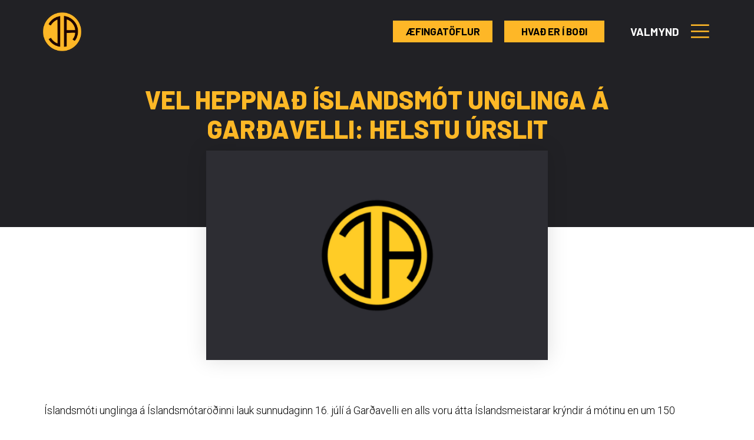

--- FILE ---
content_type: text/html; charset=UTF-8
request_url: https://ia.is/vel-heppnad-islandsmot-unglinga-a-gardavelli-helstu-urslit/
body_size: 33911
content:
<!doctype html>
<html lang="is">
<head>
	<meta charset="UTF-8">
		<meta name="viewport" content="width=device-width, initial-scale=1">
	<link rel="profile" href="https://gmpg.org/xfn/11">
	<title>Vel heppnað Íslandsmót unglinga á Garðavelli: helstu úrslit &#8211; Íþróttabandalag Akraness</title>
<meta name='robots' content='max-image-preview:large' />
<link rel="alternate" type="application/rss+xml" title="Íþróttabandalag Akraness &raquo; Straumur" href="https://ia.is/feed/" />
<link rel="alternate" title="oEmbed (JSON)" type="application/json+oembed" href="https://ia.is/wp-json/oembed/1.0/embed?url=https%3A%2F%2Fia.is%2Fvel-heppnad-islandsmot-unglinga-a-gardavelli-helstu-urslit%2F" />
<link rel="alternate" title="oEmbed (XML)" type="text/xml+oembed" href="https://ia.is/wp-json/oembed/1.0/embed?url=https%3A%2F%2Fia.is%2Fvel-heppnad-islandsmot-unglinga-a-gardavelli-helstu-urslit%2F&#038;format=xml" />
<style id='wp-img-auto-sizes-contain-inline-css'>
img:is([sizes=auto i],[sizes^="auto," i]){contain-intrinsic-size:3000px 1500px}
/*# sourceURL=wp-img-auto-sizes-contain-inline-css */
</style>
<link data-minify="1" rel='stylesheet' id='jkit-elements-main-css' href='https://ia.is/wp-content/cache/min/1/wp-content/plugins/jeg-elementor-kit/assets/css/elements/main.css?ver=1767872401' media='all' />
<style id='wp-emoji-styles-inline-css'>

	img.wp-smiley, img.emoji {
		display: inline !important;
		border: none !important;
		box-shadow: none !important;
		height: 1em !important;
		width: 1em !important;
		margin: 0 0.07em !important;
		vertical-align: -0.1em !important;
		background: none !important;
		padding: 0 !important;
	}
/*# sourceURL=wp-emoji-styles-inline-css */
</style>
<link rel='stylesheet' id='wp-block-library-css' href='https://ia.is/wp-includes/css/dist/block-library/style.min.css?ver=6.9' media='all' />
<style id='global-styles-inline-css'>
:root{--wp--preset--aspect-ratio--square: 1;--wp--preset--aspect-ratio--4-3: 4/3;--wp--preset--aspect-ratio--3-4: 3/4;--wp--preset--aspect-ratio--3-2: 3/2;--wp--preset--aspect-ratio--2-3: 2/3;--wp--preset--aspect-ratio--16-9: 16/9;--wp--preset--aspect-ratio--9-16: 9/16;--wp--preset--color--black: #000000;--wp--preset--color--cyan-bluish-gray: #abb8c3;--wp--preset--color--white: #ffffff;--wp--preset--color--pale-pink: #f78da7;--wp--preset--color--vivid-red: #cf2e2e;--wp--preset--color--luminous-vivid-orange: #ff6900;--wp--preset--color--luminous-vivid-amber: #fcb900;--wp--preset--color--light-green-cyan: #7bdcb5;--wp--preset--color--vivid-green-cyan: #00d084;--wp--preset--color--pale-cyan-blue: #8ed1fc;--wp--preset--color--vivid-cyan-blue: #0693e3;--wp--preset--color--vivid-purple: #9b51e0;--wp--preset--gradient--vivid-cyan-blue-to-vivid-purple: linear-gradient(135deg,rgb(6,147,227) 0%,rgb(155,81,224) 100%);--wp--preset--gradient--light-green-cyan-to-vivid-green-cyan: linear-gradient(135deg,rgb(122,220,180) 0%,rgb(0,208,130) 100%);--wp--preset--gradient--luminous-vivid-amber-to-luminous-vivid-orange: linear-gradient(135deg,rgb(252,185,0) 0%,rgb(255,105,0) 100%);--wp--preset--gradient--luminous-vivid-orange-to-vivid-red: linear-gradient(135deg,rgb(255,105,0) 0%,rgb(207,46,46) 100%);--wp--preset--gradient--very-light-gray-to-cyan-bluish-gray: linear-gradient(135deg,rgb(238,238,238) 0%,rgb(169,184,195) 100%);--wp--preset--gradient--cool-to-warm-spectrum: linear-gradient(135deg,rgb(74,234,220) 0%,rgb(151,120,209) 20%,rgb(207,42,186) 40%,rgb(238,44,130) 60%,rgb(251,105,98) 80%,rgb(254,248,76) 100%);--wp--preset--gradient--blush-light-purple: linear-gradient(135deg,rgb(255,206,236) 0%,rgb(152,150,240) 100%);--wp--preset--gradient--blush-bordeaux: linear-gradient(135deg,rgb(254,205,165) 0%,rgb(254,45,45) 50%,rgb(107,0,62) 100%);--wp--preset--gradient--luminous-dusk: linear-gradient(135deg,rgb(255,203,112) 0%,rgb(199,81,192) 50%,rgb(65,88,208) 100%);--wp--preset--gradient--pale-ocean: linear-gradient(135deg,rgb(255,245,203) 0%,rgb(182,227,212) 50%,rgb(51,167,181) 100%);--wp--preset--gradient--electric-grass: linear-gradient(135deg,rgb(202,248,128) 0%,rgb(113,206,126) 100%);--wp--preset--gradient--midnight: linear-gradient(135deg,rgb(2,3,129) 0%,rgb(40,116,252) 100%);--wp--preset--font-size--small: 13px;--wp--preset--font-size--medium: 20px;--wp--preset--font-size--large: 36px;--wp--preset--font-size--x-large: 42px;--wp--preset--spacing--20: 0.44rem;--wp--preset--spacing--30: 0.67rem;--wp--preset--spacing--40: 1rem;--wp--preset--spacing--50: 1.5rem;--wp--preset--spacing--60: 2.25rem;--wp--preset--spacing--70: 3.38rem;--wp--preset--spacing--80: 5.06rem;--wp--preset--shadow--natural: 6px 6px 9px rgba(0, 0, 0, 0.2);--wp--preset--shadow--deep: 12px 12px 50px rgba(0, 0, 0, 0.4);--wp--preset--shadow--sharp: 6px 6px 0px rgba(0, 0, 0, 0.2);--wp--preset--shadow--outlined: 6px 6px 0px -3px rgb(255, 255, 255), 6px 6px rgb(0, 0, 0);--wp--preset--shadow--crisp: 6px 6px 0px rgb(0, 0, 0);}:where(.is-layout-flex){gap: 0.5em;}:where(.is-layout-grid){gap: 0.5em;}body .is-layout-flex{display: flex;}.is-layout-flex{flex-wrap: wrap;align-items: center;}.is-layout-flex > :is(*, div){margin: 0;}body .is-layout-grid{display: grid;}.is-layout-grid > :is(*, div){margin: 0;}:where(.wp-block-columns.is-layout-flex){gap: 2em;}:where(.wp-block-columns.is-layout-grid){gap: 2em;}:where(.wp-block-post-template.is-layout-flex){gap: 1.25em;}:where(.wp-block-post-template.is-layout-grid){gap: 1.25em;}.has-black-color{color: var(--wp--preset--color--black) !important;}.has-cyan-bluish-gray-color{color: var(--wp--preset--color--cyan-bluish-gray) !important;}.has-white-color{color: var(--wp--preset--color--white) !important;}.has-pale-pink-color{color: var(--wp--preset--color--pale-pink) !important;}.has-vivid-red-color{color: var(--wp--preset--color--vivid-red) !important;}.has-luminous-vivid-orange-color{color: var(--wp--preset--color--luminous-vivid-orange) !important;}.has-luminous-vivid-amber-color{color: var(--wp--preset--color--luminous-vivid-amber) !important;}.has-light-green-cyan-color{color: var(--wp--preset--color--light-green-cyan) !important;}.has-vivid-green-cyan-color{color: var(--wp--preset--color--vivid-green-cyan) !important;}.has-pale-cyan-blue-color{color: var(--wp--preset--color--pale-cyan-blue) !important;}.has-vivid-cyan-blue-color{color: var(--wp--preset--color--vivid-cyan-blue) !important;}.has-vivid-purple-color{color: var(--wp--preset--color--vivid-purple) !important;}.has-black-background-color{background-color: var(--wp--preset--color--black) !important;}.has-cyan-bluish-gray-background-color{background-color: var(--wp--preset--color--cyan-bluish-gray) !important;}.has-white-background-color{background-color: var(--wp--preset--color--white) !important;}.has-pale-pink-background-color{background-color: var(--wp--preset--color--pale-pink) !important;}.has-vivid-red-background-color{background-color: var(--wp--preset--color--vivid-red) !important;}.has-luminous-vivid-orange-background-color{background-color: var(--wp--preset--color--luminous-vivid-orange) !important;}.has-luminous-vivid-amber-background-color{background-color: var(--wp--preset--color--luminous-vivid-amber) !important;}.has-light-green-cyan-background-color{background-color: var(--wp--preset--color--light-green-cyan) !important;}.has-vivid-green-cyan-background-color{background-color: var(--wp--preset--color--vivid-green-cyan) !important;}.has-pale-cyan-blue-background-color{background-color: var(--wp--preset--color--pale-cyan-blue) !important;}.has-vivid-cyan-blue-background-color{background-color: var(--wp--preset--color--vivid-cyan-blue) !important;}.has-vivid-purple-background-color{background-color: var(--wp--preset--color--vivid-purple) !important;}.has-black-border-color{border-color: var(--wp--preset--color--black) !important;}.has-cyan-bluish-gray-border-color{border-color: var(--wp--preset--color--cyan-bluish-gray) !important;}.has-white-border-color{border-color: var(--wp--preset--color--white) !important;}.has-pale-pink-border-color{border-color: var(--wp--preset--color--pale-pink) !important;}.has-vivid-red-border-color{border-color: var(--wp--preset--color--vivid-red) !important;}.has-luminous-vivid-orange-border-color{border-color: var(--wp--preset--color--luminous-vivid-orange) !important;}.has-luminous-vivid-amber-border-color{border-color: var(--wp--preset--color--luminous-vivid-amber) !important;}.has-light-green-cyan-border-color{border-color: var(--wp--preset--color--light-green-cyan) !important;}.has-vivid-green-cyan-border-color{border-color: var(--wp--preset--color--vivid-green-cyan) !important;}.has-pale-cyan-blue-border-color{border-color: var(--wp--preset--color--pale-cyan-blue) !important;}.has-vivid-cyan-blue-border-color{border-color: var(--wp--preset--color--vivid-cyan-blue) !important;}.has-vivid-purple-border-color{border-color: var(--wp--preset--color--vivid-purple) !important;}.has-vivid-cyan-blue-to-vivid-purple-gradient-background{background: var(--wp--preset--gradient--vivid-cyan-blue-to-vivid-purple) !important;}.has-light-green-cyan-to-vivid-green-cyan-gradient-background{background: var(--wp--preset--gradient--light-green-cyan-to-vivid-green-cyan) !important;}.has-luminous-vivid-amber-to-luminous-vivid-orange-gradient-background{background: var(--wp--preset--gradient--luminous-vivid-amber-to-luminous-vivid-orange) !important;}.has-luminous-vivid-orange-to-vivid-red-gradient-background{background: var(--wp--preset--gradient--luminous-vivid-orange-to-vivid-red) !important;}.has-very-light-gray-to-cyan-bluish-gray-gradient-background{background: var(--wp--preset--gradient--very-light-gray-to-cyan-bluish-gray) !important;}.has-cool-to-warm-spectrum-gradient-background{background: var(--wp--preset--gradient--cool-to-warm-spectrum) !important;}.has-blush-light-purple-gradient-background{background: var(--wp--preset--gradient--blush-light-purple) !important;}.has-blush-bordeaux-gradient-background{background: var(--wp--preset--gradient--blush-bordeaux) !important;}.has-luminous-dusk-gradient-background{background: var(--wp--preset--gradient--luminous-dusk) !important;}.has-pale-ocean-gradient-background{background: var(--wp--preset--gradient--pale-ocean) !important;}.has-electric-grass-gradient-background{background: var(--wp--preset--gradient--electric-grass) !important;}.has-midnight-gradient-background{background: var(--wp--preset--gradient--midnight) !important;}.has-small-font-size{font-size: var(--wp--preset--font-size--small) !important;}.has-medium-font-size{font-size: var(--wp--preset--font-size--medium) !important;}.has-large-font-size{font-size: var(--wp--preset--font-size--large) !important;}.has-x-large-font-size{font-size: var(--wp--preset--font-size--x-large) !important;}
/*# sourceURL=global-styles-inline-css */
</style>

<style id='classic-theme-styles-inline-css'>
/*! This file is auto-generated */
.wp-block-button__link{color:#fff;background-color:#32373c;border-radius:9999px;box-shadow:none;text-decoration:none;padding:calc(.667em + 2px) calc(1.333em + 2px);font-size:1.125em}.wp-block-file__button{background:#32373c;color:#fff;text-decoration:none}
/*# sourceURL=/wp-includes/css/classic-themes.min.css */
</style>
<link data-minify="1" rel='stylesheet' id='jet-engine-frontend-css' href='https://ia.is/wp-content/cache/min/1/wp-content/plugins/jet-engine/assets/css/frontend.css?ver=1767872401' media='all' />
<link data-minify="1" rel='stylesheet' id='elementor-icons-css' href='https://ia.is/wp-content/cache/min/1/wp-content/plugins/elementor/assets/lib/eicons/css/elementor-icons.min.css?ver=1767872401' media='all' />
<link rel='stylesheet' id='elementor-frontend-css' href='https://ia.is/wp-content/uploads/elementor/css/custom-frontend-lite.min.css?ver=1724078969' media='all' />
<style id='elementor-frontend-inline-css'>
.elementor-kit-332{--e-global-color-primary:#033537;--e-global-color-secondary:#10CCAE;--e-global-color-text:#818181;--e-global-color-accent:#FFCE47;--e-global-color-43fd4b0:#EEF8FF;--e-global-color-d340ef3:#606060;--e-global-color-3c7deae:#FFFFFF;--e-global-color-566924b:#FFFFFF00;--e-global-color-b9a4c1a:#03353733;--e-global-color-955fbbc:#FFFFFF;--e-global-color-bb7a248:#033537CF;--e-global-color-bf4d51a:#2d2e3f;--e-global-color-51267dd:#FFFFFF5C;--e-global-color-22a2c29:#FFFFFFCF;--e-global-color-a38f16b:#FDB826;--e-global-color-c5fcc23:#212125;--e-global-typography-primary-font-family:"Playfair Display";--e-global-typography-primary-font-size:50px;--e-global-typography-primary-font-weight:300;--e-global-typography-primary-text-transform:capitalize;--e-global-typography-primary-line-height:1.2em;--e-global-typography-secondary-font-family:"Dosis";--e-global-typography-secondary-font-size:24px;--e-global-typography-secondary-font-weight:300;--e-global-typography-secondary-text-transform:capitalize;--e-global-typography-text-font-family:"Roboto";--e-global-typography-text-font-size:19px;--e-global-typography-text-font-weight:300;--e-global-typography-text-line-height:30px;--e-global-typography-accent-font-family:"Dosis";--e-global-typography-accent-font-size:18px;--e-global-typography-accent-font-weight:500;--e-global-typography-accent-text-transform:uppercase;--e-global-typography-1d39057-font-family:"Inter";--e-global-typography-1d39057-font-size:15px;--e-global-typography-1d39057-font-weight:400;--e-global-typography-0598833-font-family:"Montserrat";--e-global-typography-0598833-font-size:60px;--e-global-typography-0598833-font-weight:800;--e-global-typography-0598833-text-transform:uppercase;--e-global-typography-0598833-line-height:1em;--e-global-typography-29181e8-font-family:"Montserrat";--e-global-typography-29181e8-font-size:20px;--e-global-typography-29181e8-font-weight:700;--e-global-typography-29181e8-line-height:1em;--e-global-typography-4b1f17f-font-family:"Inter";--e-global-typography-4b1f17f-font-size:16px;--e-global-typography-4b1f17f-font-weight:600;--e-global-typography-b9588ea-font-family:"Montserrat";--e-global-typography-b9588ea-font-size:40px;--e-global-typography-b9588ea-font-weight:800;--e-global-typography-b9588ea-text-transform:uppercase;--e-global-typography-b9588ea-line-height:1em;--e-global-typography-5fe5f80-font-family:"Montserrat";--e-global-typography-5fe5f80-font-size:32px;--e-global-typography-5fe5f80-font-weight:700;--e-global-typography-5fe5f80-line-height:1em;--e-global-typography-0c160d5-font-family:"Montserrat";--e-global-typography-0c160d5-font-size:24px;--e-global-typography-0c160d5-font-weight:800;--e-global-typography-0c160d5-text-transform:uppercase;--e-global-typography-0c160d5-line-height:1em;--e-global-typography-a97667c-font-family:"Montserrat";--e-global-typography-a97667c-font-size:18px;--e-global-typography-a97667c-font-weight:800;--e-global-typography-d2a1925-font-family:"Montserrat";--e-global-typography-d2a1925-font-size:18px;--e-global-typography-d2a1925-font-weight:800;--e-global-typography-d2a1925-text-transform:uppercase;--e-global-typography-cefcac9-font-family:"Montserrat";--e-global-typography-cefcac9-font-size:16px;--e-global-typography-cefcac9-font-weight:800;--e-global-typography-ffa623f-font-family:"Montserrat";--e-global-typography-ffa623f-font-size:200px;--e-global-typography-ffa623f-font-weight:800;--e-global-typography-ffa623f-line-height:0.8em;--e-global-typography-07960df-font-family:"Montserrat";--e-global-typography-07960df-font-size:32px;--e-global-typography-07960df-font-weight:800;--e-global-typography-07960df-text-transform:uppercase;--e-global-typography-07960df-line-height:1em;--e-global-typography-de94b13-font-family:"Montserrat";--e-global-typography-de94b13-font-size:20px;--e-global-typography-de94b13-font-weight:800;--e-global-typography-de94b13-text-transform:uppercase;--e-global-typography-de94b13-line-height:1em;--e-global-typography-4c52568-font-family:"Playfair Display";--e-global-typography-4c52568-font-size:70px;--e-global-typography-4c52568-font-weight:600;--e-global-typography-4c52568-text-transform:capitalize;--e-global-typography-4c52568-line-height:1.2em;--e-global-typography-2ad9f19-font-family:"Dosis";--e-global-typography-2ad9f19-font-size:45px;--e-global-typography-2ad9f19-font-weight:400;--e-global-typography-2ad9f19-text-transform:uppercase;--e-global-typography-2ad9f19-line-height:1.4em;--e-global-typography-c19bfda-font-family:"Dosis";--e-global-typography-c19bfda-font-size:55px;--e-global-typography-c19bfda-font-weight:300;--e-global-typography-c19bfda-text-transform:uppercase;--e-global-typography-c19bfda-letter-spacing:2px;--e-global-typography-759a1e2-font-family:"Dosis";--e-global-typography-759a1e2-font-size:28px;--e-global-typography-759a1e2-font-weight:300;--e-global-typography-759a1e2-text-transform:capitalize;--e-global-typography-759a1e2-font-style:normal;--e-global-typography-0b0039b-font-family:"Playfair Display";--e-global-typography-0b0039b-font-size:18px;--e-global-typography-0b0039b-font-weight:300;--e-global-typography-0b0039b-text-transform:capitalize;--e-global-typography-0b0039b-font-style:normal;--e-global-typography-dc4bd3a-font-family:"Playfair Display";--e-global-typography-dc4bd3a-font-size:24px;--e-global-typography-dc4bd3a-font-weight:400;--e-global-typography-dc4bd3a-text-transform:capitalize;--e-global-typography-072d80d-font-family:"Dosis";--e-global-typography-072d80d-font-size:15px;--e-global-typography-072d80d-text-transform:capitalize;--e-global-typography-58554ef-font-family:"Dosis";--e-global-typography-58554ef-font-size:20px;--e-global-typography-58554ef-font-weight:300;--e-global-typography-58554ef-text-transform:capitalize;--e-global-typography-ac0795d-font-family:"Playfair Display";--e-global-typography-ac0795d-font-size:40px;--e-global-typography-ac0795d-font-weight:300;--e-global-typography-ac0795d-text-transform:capitalize;--e-global-typography-ac0795d-line-height:1.2em;--e-global-typography-6a0f3ae-font-family:"Playfair Display";--e-global-typography-6a0f3ae-font-size:120px;--e-global-typography-6a0f3ae-font-weight:600;--e-global-typography-6a0f3ae-text-transform:capitalize;--e-global-typography-6a0f3ae-line-height:0.5em;--e-global-typography-d9b3ea5-font-family:"Playfair Display";--e-global-typography-d9b3ea5-font-size:142px;--e-global-typography-d9b3ea5-font-weight:600;--e-global-typography-d9b3ea5-text-transform:capitalize;--e-global-typography-d9b3ea5-line-height:1.3em;color:var( --e-global-color-text );background-color:var( --e-global-color-955fbbc );}body{overflow-x:inherit !important;}.elementor a, .elementor a:link, .elementor a:focus, .elementor a:active, .elementor a:hover{text-decoration:inherit !important;}.elementor-kit-332 a{color:#FEB727;}.elementor a:link, .elementor .smooth-hover a:link, {transition:inherit;}.elementor-kit-332 a:hover{color:#FEB727;}.elementor-kit-332 h2{font-family:"Montserrat", Sans-serif;font-weight:800;}.elementor-kit-332 button,.elementor-kit-332 input[type="button"],.elementor-kit-332 input[type="submit"],.elementor-kit-332 .elementor-button{font-family:"Inter", Sans-serif;font-size:15px;font-weight:400;color:#FFFFFF;border-style:solid;border-width:0px 0px 0px 0px;border-radius:0px 0px 0px 0px;padding:18px 38px 18px 38px;}.elementor-kit-332 button:hover,.elementor-kit-332 button:focus,.elementor-kit-332 input[type="button"]:hover,.elementor-kit-332 input[type="button"]:focus,.elementor-kit-332 input[type="submit"]:hover,.elementor-kit-332 input[type="submit"]:focus,.elementor-kit-332 .elementor-button:hover,.elementor-kit-332 .elementor-button:focus{color:#FFFFFF;border-style:solid;border-width:0px 0px 0px 0px;border-radius:0px 0px 0px 0px;}.elementor-kit-332 label{font-family:"Montserrat", Sans-serif;font-size:16px;font-weight:700;line-height:2.8em;}.elementor-kit-332 input:not([type="button"]):not([type="submit"]),.elementor-kit-332 textarea,.elementor-kit-332 .elementor-field-textual{font-family:"Inter", Sans-serif;font-size:15px;font-weight:400;color:var( --e-global-color-text );border-style:solid;border-width:1px 1px 1px 1px;border-color:#DADADA;border-radius:0px 0px 0px 0px;}.elementor-section.elementor-section-boxed > .elementor-container{max-width:1400px;}.e-con{--container-max-width:1400px;}.elementor-widget:not(:last-child){margin-bottom:20px;}.elementor-element{--widgets-spacing:20px;}{}h1.entry-title{display:var(--page-title-display);}.elementor-kit-332 e-page-transition{background-color:#FFBC7D;}.site-header{padding-right:0px;padding-left:0px;}@media(max-width:1024px){.elementor-kit-332{--e-global-typography-primary-font-size:40px;--e-global-typography-secondary-font-size:20px;--e-global-typography-4c52568-font-size:45px;--e-global-typography-2ad9f19-font-size:30px;--e-global-typography-c19bfda-font-size:40px;--e-global-typography-dc4bd3a-font-size:22px;--e-global-typography-ac0795d-font-size:40px;--e-global-typography-6a0f3ae-font-size:105px;--e-global-typography-d9b3ea5-font-size:120px;}.elementor-section.elementor-section-boxed > .elementor-container{max-width:1024px;}.e-con{--container-max-width:1024px;}}@media(max-width:767px){.elementor-kit-332{--e-global-typography-primary-font-size:25px;--e-global-typography-secondary-font-size:20px;--e-global-typography-0598833-font-size:38px;--e-global-typography-b9588ea-font-size:32px;--e-global-typography-ffa623f-font-size:100px;--e-global-typography-ffa623f-line-height:0.7em;--e-global-typography-4c52568-font-size:45px;--e-global-typography-2ad9f19-font-size:24px;--e-global-typography-c19bfda-font-size:32px;--e-global-typography-759a1e2-font-size:24px;--e-global-typography-ac0795d-font-size:25px;--e-global-typography-6a0f3ae-font-size:100px;--e-global-typography-d9b3ea5-font-size:120px;}.elementor-section.elementor-section-boxed > .elementor-container{max-width:767px;}.e-con{--container-max-width:767px;}}
.elementor-30234 .elementor-element.elementor-element-6abed6bd > .elementor-container{max-width:1450px;min-height:100px;}.elementor-30234 .elementor-element.elementor-element-6abed6bd:not(.elementor-motion-effects-element-type-background), .elementor-30234 .elementor-element.elementor-element-6abed6bd > .elementor-motion-effects-container > .elementor-motion-effects-layer{background-color:#211B1B00;}.elementor-30234 .elementor-element.elementor-element-6abed6bd{transition:background 0.3s, border 0.3s, border-radius 0.3s, box-shadow 0.3s;margin-top:-1px;margin-bottom:0px;padding:0px 0px 0px 0px;z-index:100;}.elementor-30234 .elementor-element.elementor-element-6abed6bd > .elementor-background-overlay{transition:background 0.3s, border-radius 0.3s, opacity 0.3s;}.elementor-30234 .elementor-element.elementor-element-620d13ce.elementor-column{align-self:inherit;cursor:default;}.elementor-30234 .elementor-element.elementor-element-620d13ce > .elementor-element-populated{transition:background 0.3s, border 0.3s, border-radius 0.3s, box-shadow 0.3s;padding:20px 0px 20px 0px;}.elementor-30234 .elementor-element.elementor-element-620d13ce > .elementor-element-populated > .elementor-background-overlay{transition:background 0.3s, border-radius 0.3s, opacity 0.3s;}.elementor-30234 .elementor-element.elementor-element-6c41df22{text-align:left;}.elementor-30234 .elementor-element.elementor-element-6c41df22 img{width:79px;}.elementor-30234 .elementor-element.elementor-element-6c41df22 > .elementor-widget-container{margin:0px 0px 0px 0px;padding:0px 0px 0px 0px;}.elementor-30234 .elementor-element.elementor-element-74cc59fe.elementor-column{width:37%;align-self:inherit;cursor:default;}.elementor-30234 .elementor-element.elementor-element-572fdce3.elementor-column{width:16%;align-self:inherit;cursor:default;}.elementor-30234 .elementor-element.elementor-element-572fdce3:not(.elementor-motion-effects-element-type-background) > .elementor-widget-wrap, .elementor-30234 .elementor-element.elementor-element-572fdce3 > .elementor-widget-wrap > .elementor-motion-effects-container > .elementor-motion-effects-layer{background-color:#FEB72700;}.elementor-30234 .elementor-element.elementor-element-572fdce3 > .elementor-element-populated, .elementor-30234 .elementor-element.elementor-element-572fdce3 > .elementor-element-populated > .elementor-background-overlay, .elementor-30234 .elementor-element.elementor-element-572fdce3 > .elementor-background-slideshow{border-radius:0px 0px 0px 0px;}.elementor-30234 .elementor-element.elementor-element-572fdce3 > .elementor-element-populated{transition:background 0.3s, border 0.3s, border-radius 0.3s, box-shadow 0.3s;margin:0px 15px 0px 10px;--e-column-margin-right:15px;--e-column-margin-left:10px;padding:10px 0px 10px 0px;}.elementor-30234 .elementor-element.elementor-element-572fdce3 > .elementor-element-populated > .elementor-background-overlay{transition:background 0.3s, border-radius 0.3s, opacity 0.3s;}.elementor-30234 .elementor-element.elementor-element-3778476.elementor-column{width:16%;align-self:inherit;cursor:default;}.elementor-30234 .elementor-element.elementor-element-3778476:not(.elementor-motion-effects-element-type-background) > .elementor-widget-wrap, .elementor-30234 .elementor-element.elementor-element-3778476 > .elementor-widget-wrap > .elementor-motion-effects-container > .elementor-motion-effects-layer{background-color:#FEB727;}.elementor-30234 .elementor-element.elementor-element-3778476 > .elementor-element-populated, .elementor-30234 .elementor-element.elementor-element-3778476 > .elementor-element-populated > .elementor-background-overlay, .elementor-30234 .elementor-element.elementor-element-3778476 > .elementor-background-slideshow{border-radius:0px 0px 0px 0px;}.elementor-30234 .elementor-element.elementor-element-3778476 > .elementor-element-populated{transition:background 0.3s, border 0.3s, border-radius 0.3s, box-shadow 0.3s;margin:0px 15px 0px 10px;--e-column-margin-right:15px;--e-column-margin-left:10px;padding:10px 0px 10px 0px;}.elementor-30234 .elementor-element.elementor-element-3778476 > .elementor-element-populated > .elementor-background-overlay{transition:background 0.3s, border-radius 0.3s, opacity 0.3s;}.elementor-30234 .elementor-element.elementor-element-be6e4bf{text-align:center;}.elementor-30234 .elementor-element.elementor-element-be6e4bf .elementor-heading-title{color:#000000;font-family:"Barlow", Sans-serif;font-size:19px;font-weight:700;}.elementor-30234 .elementor-element.elementor-element-be6e4bf.ob-harakiri{writing-mode:inherit;}.elementor-30234 .elementor-element.elementor-element-be6e4bf.ob-harakiri .elementor-heading-title{writing-mode:inherit;transform:rotate(0deg);}.elementor-30234 .elementor-element.elementor-element-be6e4bf.ob-harakiri .elementor-widget-container > div{writing-mode:inherit;transform:rotate(0deg);}.elementor-30234 .elementor-element.elementor-element-be6e4bf .elementor-widget-container{text-indent:0px;mix-blend-mode:inherit;}.elementor-30234 .elementor-element.elementor-element-be6e4bf > .elementor-widget-container{padding:0px 0px 0px 0px;}.elementor-30234 .elementor-element.elementor-element-6f0624f.elementor-column{width:2%;align-self:inherit;cursor:default;}.elementor-30234 .elementor-element.elementor-element-6f0624f:not(.elementor-motion-effects-element-type-background) > .elementor-widget-wrap, .elementor-30234 .elementor-element.elementor-element-6f0624f > .elementor-widget-wrap > .elementor-motion-effects-container > .elementor-motion-effects-layer{background-color:#FEB72700;}.elementor-30234 .elementor-element.elementor-element-6f0624f > .elementor-element-populated, .elementor-30234 .elementor-element.elementor-element-6f0624f > .elementor-element-populated > .elementor-background-overlay, .elementor-30234 .elementor-element.elementor-element-6f0624f > .elementor-background-slideshow{border-radius:0px 0px 0px 0px;}.elementor-30234 .elementor-element.elementor-element-6f0624f > .elementor-element-populated{transition:background 0.3s, border 0.3s, border-radius 0.3s, box-shadow 0.3s;margin:0px 10px 0px 13px;--e-column-margin-right:10px;--e-column-margin-left:13px;padding:10px 0px 10px 0px;}.elementor-30234 .elementor-element.elementor-element-6f0624f > .elementor-element-populated > .elementor-background-overlay{transition:background 0.3s, border-radius 0.3s, opacity 0.3s;}.elementor-30234 .elementor-element.elementor-element-2e705a2 .elementor-icon-wrapper{text-align:center;}.elementor-30234 .elementor-element.elementor-element-2e705a2 .elementor-icon{font-size:24px;}.elementor-30234 .elementor-element.elementor-element-2e705a2 .elementor-icon svg{height:24px;}.elementor-30234 .elementor-element.elementor-element-2e705a2 > .elementor-widget-container{margin:3px 0px 0px 0px;padding:0px 0px 0px 0px;}.elementor-bc-flex-widget .elementor-30234 .elementor-element.elementor-element-678aec57.elementor-column .elementor-widget-wrap{align-items:center;}.elementor-30234 .elementor-element.elementor-element-678aec57.elementor-column.elementor-element[data-element_type="column"] > .elementor-widget-wrap.elementor-element-populated{align-content:center;align-items:center;}.elementor-30234 .elementor-element.elementor-element-678aec57.elementor-column > .elementor-widget-wrap{justify-content:flex-end;}.elementor-30234 .elementor-element.elementor-element-678aec57.elementor-column{width:13%;align-self:inherit;cursor:default;}.elementor-30234 .elementor-element.elementor-element-678aec57:not(.elementor-motion-effects-element-type-background) > .elementor-widget-wrap, .elementor-30234 .elementor-element.elementor-element-678aec57 > .elementor-widget-wrap > .elementor-motion-effects-container > .elementor-motion-effects-layer{background-color:#FEB72700;}.elementor-30234 .elementor-element.elementor-element-678aec57 > .elementor-element-populated, .elementor-30234 .elementor-element.elementor-element-678aec57 > .elementor-element-populated > .elementor-background-overlay, .elementor-30234 .elementor-element.elementor-element-678aec57 > .elementor-background-slideshow{border-radius:6px 6px 6px 6px;}.elementor-30234 .elementor-element.elementor-element-678aec57 > .elementor-element-populated{transition:background 0.3s, border 0.3s, border-radius 0.3s, box-shadow 0.3s;margin:0px 0px 0px 0px;--e-column-margin-right:0px;--e-column-margin-left:0px;padding:5px 0px 5px 0px;}.elementor-30234 .elementor-element.elementor-element-678aec57 > .elementor-element-populated > .elementor-background-overlay{transition:background 0.3s, border-radius 0.3s, opacity 0.3s;}.elementor-30234 .elementor-element.elementor-element-c1fd060{text-align:center;width:auto;max-width:auto;}.elementor-30234 .elementor-element.elementor-element-c1fd060 .elementor-heading-title{color:#FFFFFF;font-family:"Barlow", Sans-serif;font-size:21px;font-weight:700;}.elementor-30234 .elementor-element.elementor-element-c1fd060.ob-harakiri{writing-mode:inherit;}.elementor-30234 .elementor-element.elementor-element-c1fd060.ob-harakiri .elementor-heading-title{writing-mode:inherit;transform:rotate(0deg);}.elementor-30234 .elementor-element.elementor-element-c1fd060.ob-harakiri .elementor-widget-container > div{writing-mode:inherit;transform:rotate(0deg);}.elementor-30234 .elementor-element.elementor-element-c1fd060 .elementor-widget-container{text-indent:0px;mix-blend-mode:inherit;}.elementor-30234 .elementor-element.elementor-element-c1fd060 > .elementor-widget-container{margin:0px 0px 0px 0px;padding:0px 15px 0px 0px;}.elementor-30234 .elementor-element.elementor-element-53896f48 .elementor-icon-wrapper{text-align:right;}.elementor-30234 .elementor-element.elementor-element-53896f48.elementor-view-stacked .elementor-icon{background-color:#FEB727;}.elementor-30234 .elementor-element.elementor-element-53896f48.elementor-view-framed .elementor-icon, .elementor-30234 .elementor-element.elementor-element-53896f48.elementor-view-default .elementor-icon{color:#FEB727;border-color:#FEB727;}.elementor-30234 .elementor-element.elementor-element-53896f48.elementor-view-framed .elementor-icon, .elementor-30234 .elementor-element.elementor-element-53896f48.elementor-view-default .elementor-icon svg{fill:#FEB727;}.elementor-30234 .elementor-element.elementor-element-53896f48 .elementor-icon{font-size:41px;}.elementor-30234 .elementor-element.elementor-element-53896f48 .elementor-icon svg{height:41px;}.elementor-30234 .elementor-element.elementor-element-53896f48 > .elementor-widget-container{margin:3px 0px 0px 0px;}.elementor-30234 .elementor-element.elementor-element-53896f48{width:auto;max-width:auto;align-self:flex-end;}.elementor-30234 .elementor-element.elementor-element-fa67815 > .elementor-container{max-width:1450px;min-height:100px;}.elementor-30234 .elementor-element.elementor-element-fa67815.ob-is-breaking-bad > .elementor-container > .elementor-row, .elementor-30234 .elementor-element.elementor-element-fa67815.ob-is-breaking-bad > .elementor-container{justify-content:flex-start !important;flex-direction:row;}.elementor-30234 .elementor-element.elementor-element-fa67815.ob-is-breaking-bad.ob-bb-inner > .elementor-container > .elementor-row, .elementor-30234 .elementor-element.elementor-element-fa67815.ob-is-breaking-bad.ob-bb-inner > .elementor-container{justify-content:flex-start !important;flex-direction:row;}.elementor-30234 .elementor-element.elementor-element-fa67815.ob-is-breaking-bad.ob-is-glider > .elementor-container.swiper-container-vertical > .elementor-row, .elementor-30234 .elementor-element.elementor-element-fa67815.ob-is-breaking-bad.ob-is-glider > .elementor-container.swiper-container-vertical{flex-direction:column;}.elementor-30234 .elementor-element.elementor-element-fa67815.ob-is-breaking-bad.ob-is-glider.ob-bb-inner > .elementor-container.swiper-container-vertical > .elementor-row, .elementor-30234 .elementor-element.elementor-element-fa67815.ob-is-breaking-bad.ob-is-glider.ob-bb-inner > .elementor-container.swiper-container-vertical{flex-direction:column;}.elementor-30234 .elementor-element.elementor-element-fa67815.ob-is-breaking-bad.ob-bb-inner{width:100%;flex:unset;align-self:inherit;}.elementor-30234 .elementor-element.elementor-element-fa67815{transition:background 0.3s, border 0.3s, border-radius 0.3s, box-shadow 0.3s;margin-top:-1px;margin-bottom:0px;padding:0px 0px 0px 0px;z-index:100;}.elementor-30234 .elementor-element.elementor-element-fa67815 > .elementor-background-overlay{transition:background 0.3s, border-radius 0.3s, opacity 0.3s;}.elementor-30234 .elementor-element.elementor-element-84d8887.elementor-column{align-self:inherit;cursor:default;}.elementor-30234 .elementor-element.elementor-element-84d8887 > .elementor-element-populated{transition:background 0.3s, border 0.3s, border-radius 0.3s, box-shadow 0.3s;padding:20px 0px 20px 0px;}.elementor-30234 .elementor-element.elementor-element-84d8887 > .elementor-element-populated > .elementor-background-overlay{transition:background 0.3s, border-radius 0.3s, opacity 0.3s;}.elementor-30234 .elementor-element.elementor-element-7bfd9a0{text-align:left;}.elementor-30234 .elementor-element.elementor-element-7bfd9a0 img{width:79px;}.elementor-30234 .elementor-element.elementor-element-7bfd9a0 > .elementor-widget-container{margin:0px 0px 0px 0px;padding:0px 0px 0px 0px;}.elementor-bc-flex-widget .elementor-30234 .elementor-element.elementor-element-b749bf6.elementor-column .elementor-widget-wrap{align-items:center;}.elementor-30234 .elementor-element.elementor-element-b749bf6.elementor-column.elementor-element[data-element_type="column"] > .elementor-widget-wrap.elementor-element-populated{align-content:center;align-items:center;}.elementor-30234 .elementor-element.elementor-element-b749bf6.elementor-column > .elementor-widget-wrap{justify-content:flex-end;}.elementor-30234 .elementor-element.elementor-element-b749bf6.elementor-column{align-self:inherit;cursor:default;}.elementor-30234 .elementor-element.elementor-element-b749bf6:not(.elementor-motion-effects-element-type-background) > .elementor-widget-wrap, .elementor-30234 .elementor-element.elementor-element-b749bf6 > .elementor-widget-wrap > .elementor-motion-effects-container > .elementor-motion-effects-layer{background-color:#FEB72700;}.elementor-30234 .elementor-element.elementor-element-b749bf6 > .elementor-element-populated, .elementor-30234 .elementor-element.elementor-element-b749bf6 > .elementor-element-populated > .elementor-background-overlay, .elementor-30234 .elementor-element.elementor-element-b749bf6 > .elementor-background-slideshow{border-radius:6px 6px 6px 6px;}.elementor-30234 .elementor-element.elementor-element-b749bf6 > .elementor-element-populated{transition:background 0.3s, border 0.3s, border-radius 0.3s, box-shadow 0.3s;margin:0px 0px 0px 10px;--e-column-margin-right:0px;--e-column-margin-left:10px;padding:5px 0px 5px 0px;}.elementor-30234 .elementor-element.elementor-element-b749bf6 > .elementor-element-populated > .elementor-background-overlay{transition:background 0.3s, border-radius 0.3s, opacity 0.3s;}.elementor-30234 .elementor-element.elementor-element-2033d67 .elementor-icon-wrapper{text-align:right;}.elementor-30234 .elementor-element.elementor-element-2033d67.elementor-view-stacked .elementor-icon{background-color:#FEB727;}.elementor-30234 .elementor-element.elementor-element-2033d67.elementor-view-framed .elementor-icon, .elementor-30234 .elementor-element.elementor-element-2033d67.elementor-view-default .elementor-icon{color:#FEB727;border-color:#FEB727;}.elementor-30234 .elementor-element.elementor-element-2033d67.elementor-view-framed .elementor-icon, .elementor-30234 .elementor-element.elementor-element-2033d67.elementor-view-default .elementor-icon svg{fill:#FEB727;}.elementor-30234 .elementor-element.elementor-element-2033d67 .elementor-icon{font-size:41px;}.elementor-30234 .elementor-element.elementor-element-2033d67 .elementor-icon svg{height:41px;}.elementor-30234 .elementor-element.elementor-element-2033d67 > .elementor-widget-container{margin:3px 0px 0px 0px;}.elementor-30234 .elementor-element.elementor-element-2033d67{width:auto;max-width:auto;}.elementor-30234 .elementor-element.elementor-element-087b15e > .elementor-container{max-width:1450px;min-height:100px;}.elementor-30234 .elementor-element.elementor-element-087b15e.ob-is-breaking-bad > .elementor-container > .elementor-row, .elementor-30234 .elementor-element.elementor-element-087b15e.ob-is-breaking-bad > .elementor-container{justify-content:flex-start !important;flex-direction:row;}.elementor-30234 .elementor-element.elementor-element-087b15e.ob-is-breaking-bad.ob-bb-inner > .elementor-container > .elementor-row, .elementor-30234 .elementor-element.elementor-element-087b15e.ob-is-breaking-bad.ob-bb-inner > .elementor-container{justify-content:flex-start !important;flex-direction:row;}.elementor-30234 .elementor-element.elementor-element-087b15e.ob-is-breaking-bad.ob-is-glider > .elementor-container.swiper-container-vertical > .elementor-row, .elementor-30234 .elementor-element.elementor-element-087b15e.ob-is-breaking-bad.ob-is-glider > .elementor-container.swiper-container-vertical{flex-direction:column;}.elementor-30234 .elementor-element.elementor-element-087b15e.ob-is-breaking-bad.ob-is-glider.ob-bb-inner > .elementor-container.swiper-container-vertical > .elementor-row, .elementor-30234 .elementor-element.elementor-element-087b15e.ob-is-breaking-bad.ob-is-glider.ob-bb-inner > .elementor-container.swiper-container-vertical{flex-direction:column;}.elementor-30234 .elementor-element.elementor-element-087b15e.ob-is-breaking-bad.ob-bb-inner{width:100%;flex:unset;align-self:inherit;}.elementor-30234 .elementor-element.elementor-element-087b15e:not(.elementor-motion-effects-element-type-background), .elementor-30234 .elementor-element.elementor-element-087b15e > .elementor-motion-effects-container > .elementor-motion-effects-layer{background-color:#60515100;}.elementor-30234 .elementor-element.elementor-element-087b15e{transition:background 0.3s, border 0.3s, border-radius 0.3s, box-shadow 0.3s;margin-top:-1px;margin-bottom:0px;padding:0px 0px 0px 0px;z-index:100;}.elementor-30234 .elementor-element.elementor-element-087b15e > .elementor-background-overlay{transition:background 0.3s, border-radius 0.3s, opacity 0.3s;}.elementor-30234 .elementor-element.elementor-element-9387093.elementor-column{align-self:inherit;cursor:default;}.elementor-30234 .elementor-element.elementor-element-9387093 > .elementor-element-populated{transition:background 0.3s, border 0.3s, border-radius 0.3s, box-shadow 0.3s;padding:20px 0px 20px 0px;}.elementor-30234 .elementor-element.elementor-element-9387093 > .elementor-element-populated > .elementor-background-overlay{transition:background 0.3s, border-radius 0.3s, opacity 0.3s;}.elementor-30234 .elementor-element.elementor-element-7ebc43c{text-align:left;}.elementor-30234 .elementor-element.elementor-element-7ebc43c img{width:79px;}.elementor-30234 .elementor-element.elementor-element-7ebc43c > .elementor-widget-container{margin:0px 0px 0px 0px;padding:0px 0px 0px 0px;}.elementor-30234 .elementor-element.elementor-element-fbd9a02.elementor-column{align-self:inherit;cursor:default;}.elementor-30234 .elementor-element.elementor-element-92b97d0.elementor-column{align-self:inherit;cursor:default;}.elementor-30234 .elementor-element.elementor-element-92b97d0:not(.elementor-motion-effects-element-type-background) > .elementor-widget-wrap, .elementor-30234 .elementor-element.elementor-element-92b97d0 > .elementor-widget-wrap > .elementor-motion-effects-container > .elementor-motion-effects-layer{background-color:#FEB727;}.elementor-30234 .elementor-element.elementor-element-92b97d0 > .elementor-element-populated, .elementor-30234 .elementor-element.elementor-element-92b97d0 > .elementor-element-populated > .elementor-background-overlay, .elementor-30234 .elementor-element.elementor-element-92b97d0 > .elementor-background-slideshow{border-radius:0px 0px 0px 0px;}.elementor-30234 .elementor-element.elementor-element-92b97d0 > .elementor-element-populated{transition:background 0.3s, border 0.3s, border-radius 0.3s, box-shadow 0.3s;margin:0px 10px 0px 10px;--e-column-margin-right:10px;--e-column-margin-left:10px;padding:10px 0px 10px 0px;}.elementor-30234 .elementor-element.elementor-element-92b97d0 > .elementor-element-populated > .elementor-background-overlay{transition:background 0.3s, border-radius 0.3s, opacity 0.3s;}.elementor-30234 .elementor-element.elementor-element-75a52d3{text-align:center;}.elementor-30234 .elementor-element.elementor-element-75a52d3 .elementor-heading-title{color:#000000;font-family:"Barlow", Sans-serif;font-size:19px;font-weight:700;}.elementor-30234 .elementor-element.elementor-element-75a52d3.ob-harakiri{writing-mode:inherit;}.elementor-30234 .elementor-element.elementor-element-75a52d3.ob-harakiri .elementor-heading-title{writing-mode:inherit;transform:rotate(0deg);}.elementor-30234 .elementor-element.elementor-element-75a52d3.ob-harakiri .elementor-widget-container > div{writing-mode:inherit;transform:rotate(0deg);}.elementor-30234 .elementor-element.elementor-element-75a52d3 .elementor-widget-container{text-indent:0px;mix-blend-mode:inherit;}.elementor-30234 .elementor-element.elementor-element-75a52d3 > .elementor-widget-container{padding:0px 0px 0px 0px;}.elementor-30234 .elementor-element.elementor-element-202b306.elementor-column{align-self:inherit;cursor:default;}.elementor-30234 .elementor-element.elementor-element-202b306:not(.elementor-motion-effects-element-type-background) > .elementor-widget-wrap, .elementor-30234 .elementor-element.elementor-element-202b306 > .elementor-widget-wrap > .elementor-motion-effects-container > .elementor-motion-effects-layer{background-color:#FEB727;}.elementor-30234 .elementor-element.elementor-element-202b306 > .elementor-element-populated, .elementor-30234 .elementor-element.elementor-element-202b306 > .elementor-element-populated > .elementor-background-overlay, .elementor-30234 .elementor-element.elementor-element-202b306 > .elementor-background-slideshow{border-radius:0px 0px 0px 0px;}.elementor-30234 .elementor-element.elementor-element-202b306 > .elementor-element-populated{transition:background 0.3s, border 0.3s, border-radius 0.3s, box-shadow 0.3s;margin:0px 10px 0px 10px;--e-column-margin-right:10px;--e-column-margin-left:10px;padding:10px 0px 10px 0px;}.elementor-30234 .elementor-element.elementor-element-202b306 > .elementor-element-populated > .elementor-background-overlay{transition:background 0.3s, border-radius 0.3s, opacity 0.3s;}.elementor-30234 .elementor-element.elementor-element-c9a8f4a{text-align:center;}.elementor-30234 .elementor-element.elementor-element-c9a8f4a .elementor-heading-title{color:#000000;font-family:"Barlow", Sans-serif;font-size:19px;font-weight:700;}.elementor-30234 .elementor-element.elementor-element-c9a8f4a.ob-harakiri{writing-mode:inherit;}.elementor-30234 .elementor-element.elementor-element-c9a8f4a.ob-harakiri .elementor-heading-title{writing-mode:inherit;transform:rotate(0deg);}.elementor-30234 .elementor-element.elementor-element-c9a8f4a.ob-harakiri .elementor-widget-container > div{writing-mode:inherit;transform:rotate(0deg);}.elementor-30234 .elementor-element.elementor-element-c9a8f4a .elementor-widget-container{text-indent:0px;mix-blend-mode:inherit;}.elementor-30234 .elementor-element.elementor-element-c9a8f4a > .elementor-widget-container{padding:0px 0px 0px 0px;}.elementor-bc-flex-widget .elementor-30234 .elementor-element.elementor-element-f1e3cef.elementor-column .elementor-widget-wrap{align-items:center;}.elementor-30234 .elementor-element.elementor-element-f1e3cef.elementor-column.elementor-element[data-element_type="column"] > .elementor-widget-wrap.elementor-element-populated{align-content:center;align-items:center;}.elementor-30234 .elementor-element.elementor-element-f1e3cef.elementor-column > .elementor-widget-wrap{justify-content:flex-end;}.elementor-30234 .elementor-element.elementor-element-f1e3cef.elementor-column{align-self:inherit;cursor:default;}.elementor-30234 .elementor-element.elementor-element-f1e3cef:not(.elementor-motion-effects-element-type-background) > .elementor-widget-wrap, .elementor-30234 .elementor-element.elementor-element-f1e3cef > .elementor-widget-wrap > .elementor-motion-effects-container > .elementor-motion-effects-layer{background-color:#FEB72700;}.elementor-30234 .elementor-element.elementor-element-f1e3cef > .elementor-element-populated, .elementor-30234 .elementor-element.elementor-element-f1e3cef > .elementor-element-populated > .elementor-background-overlay, .elementor-30234 .elementor-element.elementor-element-f1e3cef > .elementor-background-slideshow{border-radius:6px 6px 6px 6px;}.elementor-30234 .elementor-element.elementor-element-f1e3cef > .elementor-element-populated{transition:background 0.3s, border 0.3s, border-radius 0.3s, box-shadow 0.3s;margin:0px 0px 0px 10px;--e-column-margin-right:0px;--e-column-margin-left:10px;padding:5px 0px 5px 0px;}.elementor-30234 .elementor-element.elementor-element-f1e3cef > .elementor-element-populated > .elementor-background-overlay{transition:background 0.3s, border-radius 0.3s, opacity 0.3s;}.elementor-30234 .elementor-element.elementor-element-d6ad40a{text-align:center;width:auto;max-width:auto;}.elementor-30234 .elementor-element.elementor-element-d6ad40a .elementor-heading-title{color:#FFFFFF;font-family:"Barlow", Sans-serif;font-size:20px;font-weight:700;}.elementor-30234 .elementor-element.elementor-element-d6ad40a.ob-harakiri{writing-mode:inherit;}.elementor-30234 .elementor-element.elementor-element-d6ad40a.ob-harakiri .elementor-heading-title{writing-mode:inherit;transform:rotate(0deg);}.elementor-30234 .elementor-element.elementor-element-d6ad40a.ob-harakiri .elementor-widget-container > div{writing-mode:inherit;transform:rotate(0deg);}.elementor-30234 .elementor-element.elementor-element-d6ad40a .elementor-widget-container{text-indent:0px;mix-blend-mode:inherit;}.elementor-30234 .elementor-element.elementor-element-d6ad40a > .elementor-widget-container{margin:0px 0px 0px 0px;padding:0px 15px 0px 0px;}.elementor-30234 .elementor-element.elementor-element-208c420 .elementor-icon-wrapper{text-align:right;}.elementor-30234 .elementor-element.elementor-element-208c420.elementor-view-stacked .elementor-icon{background-color:#FEB727;}.elementor-30234 .elementor-element.elementor-element-208c420.elementor-view-framed .elementor-icon, .elementor-30234 .elementor-element.elementor-element-208c420.elementor-view-default .elementor-icon{color:#FEB727;border-color:#FEB727;}.elementor-30234 .elementor-element.elementor-element-208c420.elementor-view-framed .elementor-icon, .elementor-30234 .elementor-element.elementor-element-208c420.elementor-view-default .elementor-icon svg{fill:#FEB727;}.elementor-30234 .elementor-element.elementor-element-208c420 .elementor-icon{font-size:41px;}.elementor-30234 .elementor-element.elementor-element-208c420 .elementor-icon svg{height:41px;}.elementor-30234 .elementor-element.elementor-element-208c420 > .elementor-widget-container{margin:3px 0px 0px 0px;}.elementor-30234 .elementor-element.elementor-element-208c420{width:auto;max-width:auto;}@media(max-width:1450px){.elementor-30234 .elementor-element.elementor-element-087b15e > .elementor-container{max-width:1252px;}.elementor-30234 .elementor-element.elementor-element-087b15e.ob-is-breaking-bad > .elementor-container > .elementor-row, .elementor-30234 .elementor-element.elementor-element-087b15e.ob-is-breaking-bad > .elementor-container{justify-content:center !important;}.elementor-30234 .elementor-element.elementor-element-087b15e.ob-is-breaking-bad.ob-bb-inner > .elementor-container > .elementor-row, .elementor-30234 .elementor-element.elementor-element-087b15e.ob-is-breaking-bad.ob-bb-inner > .elementor-container{justify-content:center !important;}.elementor-30234 .elementor-element.elementor-element-087b15e{padding:0px 20px 0px 20px;}.elementor-30234 .elementor-element.elementor-element-7ebc43c img{width:69px;}.elementor-30234 .elementor-element.elementor-element-75a52d3 .elementor-heading-title{font-size:17px;}.elementor-30234 .elementor-element.elementor-element-c9a8f4a .elementor-heading-title{font-size:17px;}.elementor-30234 .elementor-element.elementor-element-d6ad40a .elementor-heading-title{font-size:19px;}.elementor-30234 .elementor-element.elementor-element-d6ad40a > .elementor-widget-container{margin:0px 0px 0px 0px;}.elementor-30234 .elementor-element.elementor-element-208c420 > .elementor-widget-container{margin:0px 0px 0px 0px;}}@media(max-width:1024px){.elementor-30234 .elementor-element.elementor-element-6abed6bd > .elementor-container{min-height:75px;}.elementor-bc-flex-widget .elementor-30234 .elementor-element.elementor-element-620d13ce.elementor-column .elementor-widget-wrap{align-items:center;}.elementor-30234 .elementor-element.elementor-element-620d13ce.elementor-column.elementor-element[data-element_type="column"] > .elementor-widget-wrap.elementor-element-populated{align-content:center;align-items:center;}.elementor-30234 .elementor-element.elementor-element-620d13ce > .elementor-element-populated{padding:0px 0px 0px 20px;}.elementor-30234 .elementor-element.elementor-element-fa67815 > .elementor-container{min-height:75px;}.elementor-30234 .elementor-element.elementor-element-fa67815{padding:15px 20px 0px 0px;}.elementor-bc-flex-widget .elementor-30234 .elementor-element.elementor-element-84d8887.elementor-column .elementor-widget-wrap{align-items:center;}.elementor-30234 .elementor-element.elementor-element-84d8887.elementor-column.elementor-element[data-element_type="column"] > .elementor-widget-wrap.elementor-element-populated{align-content:center;align-items:center;}.elementor-30234 .elementor-element.elementor-element-84d8887 > .elementor-element-populated{padding:0px 0px 0px 20px;}.elementor-30234 .elementor-element.elementor-element-7bfd9a0 img{width:55%;}.elementor-30234 .elementor-element.elementor-element-087b15e > .elementor-container{min-height:75px;}.elementor-bc-flex-widget .elementor-30234 .elementor-element.elementor-element-9387093.elementor-column .elementor-widget-wrap{align-items:center;}.elementor-30234 .elementor-element.elementor-element-9387093.elementor-column.elementor-element[data-element_type="column"] > .elementor-widget-wrap.elementor-element-populated{align-content:center;align-items:center;}.elementor-30234 .elementor-element.elementor-element-9387093 > .elementor-element-populated{padding:0px 0px 0px 20px;}}@media(max-width:767px){.elementor-30234 .elementor-element.elementor-element-6abed6bd > .elementor-container{min-height:70px;}.elementor-30234 .elementor-element.elementor-element-620d13ce{width:50%;}.elementor-30234 .elementor-element.elementor-element-620d13ce > .elementor-element-populated{padding:0px 0px 0px 30px;}.elementor-30234 .elementor-element.elementor-element-572fdce3{width:50%;}.elementor-30234 .elementor-element.elementor-element-3778476{width:50%;}.elementor-30234 .elementor-element.elementor-element-6f0624f{width:50%;}.elementor-30234 .elementor-element.elementor-element-fa67815 > .elementor-container{min-height:70px;}.elementor-30234 .elementor-element.elementor-element-fa67815{margin-top:0px;margin-bottom:0px;padding:15px 15px 0px 15px;}.elementor-30234 .elementor-element.elementor-element-84d8887{width:50%;}.elementor-30234 .elementor-element.elementor-element-84d8887 > .elementor-element-populated{padding:0px 0px 0px 0px;}.elementor-30234 .elementor-element.elementor-element-7bfd9a0 img{width:50%;}.elementor-30234 .elementor-element.elementor-element-b749bf6{width:50%;}.elementor-30234 .elementor-element.elementor-element-2033d67 .elementor-icon{font-size:35px;}.elementor-30234 .elementor-element.elementor-element-2033d67 .elementor-icon svg{height:35px;}.elementor-30234 .elementor-element.elementor-element-087b15e > .elementor-container{min-height:70px;}.elementor-30234 .elementor-element.elementor-element-9387093{width:50%;}.elementor-30234 .elementor-element.elementor-element-9387093 > .elementor-element-populated{padding:0px 0px 0px 30px;}.elementor-30234 .elementor-element.elementor-element-92b97d0{width:50%;}.elementor-30234 .elementor-element.elementor-element-202b306{width:50%;}}@media(min-width:768px){.elementor-30234 .elementor-element.elementor-element-74cc59fe{width:28.843%;}.elementor-30234 .elementor-element.elementor-element-572fdce3{width:3.097%;}.elementor-30234 .elementor-element.elementor-element-3778476{width:25.379%;}.elementor-30234 .elementor-element.elementor-element-6f0624f{width:6.072%;}.elementor-30234 .elementor-element.elementor-element-678aec57{width:16.215%;}.elementor-30234 .elementor-element.elementor-element-fbd9a02{width:27.262%;}.elementor-30234 .elementor-element.elementor-element-92b97d0{width:15.253%;}.elementor-30234 .elementor-element.elementor-element-202b306{width:15.304%;}.elementor-30234 .elementor-element.elementor-element-f1e3cef{width:14%;}}
@-webkit-keyframes ha_fadeIn{0%{opacity:0}to{opacity:1}}@keyframes ha_fadeIn{0%{opacity:0}to{opacity:1}}@-webkit-keyframes ha_zoomIn{0%{opacity:0;-webkit-transform:scale3d(.3,.3,.3);transform:scale3d(.3,.3,.3)}50%{opacity:1}}@keyframes ha_zoomIn{0%{opacity:0;-webkit-transform:scale3d(.3,.3,.3);transform:scale3d(.3,.3,.3)}50%{opacity:1}}@-webkit-keyframes ha_rollIn{0%{opacity:0;-webkit-transform:translate3d(-100%,0,0) rotate3d(0,0,1,-120deg);transform:translate3d(-100%,0,0) rotate3d(0,0,1,-120deg)}to{opacity:1}}@keyframes ha_rollIn{0%{opacity:0;-webkit-transform:translate3d(-100%,0,0) rotate3d(0,0,1,-120deg);transform:translate3d(-100%,0,0) rotate3d(0,0,1,-120deg)}to{opacity:1}}@-webkit-keyframes ha_bounce{0%,20%,53%,to{-webkit-animation-timing-function:cubic-bezier(.215,.61,.355,1);animation-timing-function:cubic-bezier(.215,.61,.355,1)}40%,43%{-webkit-transform:translate3d(0,-30px,0) scaleY(1.1);transform:translate3d(0,-30px,0) scaleY(1.1);-webkit-animation-timing-function:cubic-bezier(.755,.05,.855,.06);animation-timing-function:cubic-bezier(.755,.05,.855,.06)}70%{-webkit-transform:translate3d(0,-15px,0) scaleY(1.05);transform:translate3d(0,-15px,0) scaleY(1.05);-webkit-animation-timing-function:cubic-bezier(.755,.05,.855,.06);animation-timing-function:cubic-bezier(.755,.05,.855,.06)}80%{-webkit-transition-timing-function:cubic-bezier(.215,.61,.355,1);transition-timing-function:cubic-bezier(.215,.61,.355,1);-webkit-transform:translate3d(0,0,0) scaleY(.95);transform:translate3d(0,0,0) scaleY(.95)}90%{-webkit-transform:translate3d(0,-4px,0) scaleY(1.02);transform:translate3d(0,-4px,0) scaleY(1.02)}}@keyframes ha_bounce{0%,20%,53%,to{-webkit-animation-timing-function:cubic-bezier(.215,.61,.355,1);animation-timing-function:cubic-bezier(.215,.61,.355,1)}40%,43%{-webkit-transform:translate3d(0,-30px,0) scaleY(1.1);transform:translate3d(0,-30px,0) scaleY(1.1);-webkit-animation-timing-function:cubic-bezier(.755,.05,.855,.06);animation-timing-function:cubic-bezier(.755,.05,.855,.06)}70%{-webkit-transform:translate3d(0,-15px,0) scaleY(1.05);transform:translate3d(0,-15px,0) scaleY(1.05);-webkit-animation-timing-function:cubic-bezier(.755,.05,.855,.06);animation-timing-function:cubic-bezier(.755,.05,.855,.06)}80%{-webkit-transition-timing-function:cubic-bezier(.215,.61,.355,1);transition-timing-function:cubic-bezier(.215,.61,.355,1);-webkit-transform:translate3d(0,0,0) scaleY(.95);transform:translate3d(0,0,0) scaleY(.95)}90%{-webkit-transform:translate3d(0,-4px,0) scaleY(1.02);transform:translate3d(0,-4px,0) scaleY(1.02)}}@-webkit-keyframes ha_bounceIn{0%,20%,40%,60%,80%,to{-webkit-animation-timing-function:cubic-bezier(.215,.61,.355,1);animation-timing-function:cubic-bezier(.215,.61,.355,1)}0%{opacity:0;-webkit-transform:scale3d(.3,.3,.3);transform:scale3d(.3,.3,.3)}20%{-webkit-transform:scale3d(1.1,1.1,1.1);transform:scale3d(1.1,1.1,1.1)}40%{-webkit-transform:scale3d(.9,.9,.9);transform:scale3d(.9,.9,.9)}60%{opacity:1;-webkit-transform:scale3d(1.03,1.03,1.03);transform:scale3d(1.03,1.03,1.03)}80%{-webkit-transform:scale3d(.97,.97,.97);transform:scale3d(.97,.97,.97)}to{opacity:1}}@keyframes ha_bounceIn{0%,20%,40%,60%,80%,to{-webkit-animation-timing-function:cubic-bezier(.215,.61,.355,1);animation-timing-function:cubic-bezier(.215,.61,.355,1)}0%{opacity:0;-webkit-transform:scale3d(.3,.3,.3);transform:scale3d(.3,.3,.3)}20%{-webkit-transform:scale3d(1.1,1.1,1.1);transform:scale3d(1.1,1.1,1.1)}40%{-webkit-transform:scale3d(.9,.9,.9);transform:scale3d(.9,.9,.9)}60%{opacity:1;-webkit-transform:scale3d(1.03,1.03,1.03);transform:scale3d(1.03,1.03,1.03)}80%{-webkit-transform:scale3d(.97,.97,.97);transform:scale3d(.97,.97,.97)}to{opacity:1}}@-webkit-keyframes ha_flipInX{0%{opacity:0;-webkit-transform:perspective(400px) rotate3d(1,0,0,90deg);transform:perspective(400px) rotate3d(1,0,0,90deg);-webkit-animation-timing-function:ease-in;animation-timing-function:ease-in}40%{-webkit-transform:perspective(400px) rotate3d(1,0,0,-20deg);transform:perspective(400px) rotate3d(1,0,0,-20deg);-webkit-animation-timing-function:ease-in;animation-timing-function:ease-in}60%{opacity:1;-webkit-transform:perspective(400px) rotate3d(1,0,0,10deg);transform:perspective(400px) rotate3d(1,0,0,10deg)}80%{-webkit-transform:perspective(400px) rotate3d(1,0,0,-5deg);transform:perspective(400px) rotate3d(1,0,0,-5deg)}}@keyframes ha_flipInX{0%{opacity:0;-webkit-transform:perspective(400px) rotate3d(1,0,0,90deg);transform:perspective(400px) rotate3d(1,0,0,90deg);-webkit-animation-timing-function:ease-in;animation-timing-function:ease-in}40%{-webkit-transform:perspective(400px) rotate3d(1,0,0,-20deg);transform:perspective(400px) rotate3d(1,0,0,-20deg);-webkit-animation-timing-function:ease-in;animation-timing-function:ease-in}60%{opacity:1;-webkit-transform:perspective(400px) rotate3d(1,0,0,10deg);transform:perspective(400px) rotate3d(1,0,0,10deg)}80%{-webkit-transform:perspective(400px) rotate3d(1,0,0,-5deg);transform:perspective(400px) rotate3d(1,0,0,-5deg)}}@-webkit-keyframes ha_flipInY{0%{opacity:0;-webkit-transform:perspective(400px) rotate3d(0,1,0,90deg);transform:perspective(400px) rotate3d(0,1,0,90deg);-webkit-animation-timing-function:ease-in;animation-timing-function:ease-in}40%{-webkit-transform:perspective(400px) rotate3d(0,1,0,-20deg);transform:perspective(400px) rotate3d(0,1,0,-20deg);-webkit-animation-timing-function:ease-in;animation-timing-function:ease-in}60%{opacity:1;-webkit-transform:perspective(400px) rotate3d(0,1,0,10deg);transform:perspective(400px) rotate3d(0,1,0,10deg)}80%{-webkit-transform:perspective(400px) rotate3d(0,1,0,-5deg);transform:perspective(400px) rotate3d(0,1,0,-5deg)}}@keyframes ha_flipInY{0%{opacity:0;-webkit-transform:perspective(400px) rotate3d(0,1,0,90deg);transform:perspective(400px) rotate3d(0,1,0,90deg);-webkit-animation-timing-function:ease-in;animation-timing-function:ease-in}40%{-webkit-transform:perspective(400px) rotate3d(0,1,0,-20deg);transform:perspective(400px) rotate3d(0,1,0,-20deg);-webkit-animation-timing-function:ease-in;animation-timing-function:ease-in}60%{opacity:1;-webkit-transform:perspective(400px) rotate3d(0,1,0,10deg);transform:perspective(400px) rotate3d(0,1,0,10deg)}80%{-webkit-transform:perspective(400px) rotate3d(0,1,0,-5deg);transform:perspective(400px) rotate3d(0,1,0,-5deg)}}@-webkit-keyframes ha_swing{20%{-webkit-transform:rotate3d(0,0,1,15deg);transform:rotate3d(0,0,1,15deg)}40%{-webkit-transform:rotate3d(0,0,1,-10deg);transform:rotate3d(0,0,1,-10deg)}60%{-webkit-transform:rotate3d(0,0,1,5deg);transform:rotate3d(0,0,1,5deg)}80%{-webkit-transform:rotate3d(0,0,1,-5deg);transform:rotate3d(0,0,1,-5deg)}}@keyframes ha_swing{20%{-webkit-transform:rotate3d(0,0,1,15deg);transform:rotate3d(0,0,1,15deg)}40%{-webkit-transform:rotate3d(0,0,1,-10deg);transform:rotate3d(0,0,1,-10deg)}60%{-webkit-transform:rotate3d(0,0,1,5deg);transform:rotate3d(0,0,1,5deg)}80%{-webkit-transform:rotate3d(0,0,1,-5deg);transform:rotate3d(0,0,1,-5deg)}}@-webkit-keyframes ha_slideInDown{0%{visibility:visible;-webkit-transform:translate3d(0,-100%,0);transform:translate3d(0,-100%,0)}}@keyframes ha_slideInDown{0%{visibility:visible;-webkit-transform:translate3d(0,-100%,0);transform:translate3d(0,-100%,0)}}@-webkit-keyframes ha_slideInUp{0%{visibility:visible;-webkit-transform:translate3d(0,100%,0);transform:translate3d(0,100%,0)}}@keyframes ha_slideInUp{0%{visibility:visible;-webkit-transform:translate3d(0,100%,0);transform:translate3d(0,100%,0)}}@-webkit-keyframes ha_slideInLeft{0%{visibility:visible;-webkit-transform:translate3d(-100%,0,0);transform:translate3d(-100%,0,0)}}@keyframes ha_slideInLeft{0%{visibility:visible;-webkit-transform:translate3d(-100%,0,0);transform:translate3d(-100%,0,0)}}@-webkit-keyframes ha_slideInRight{0%{visibility:visible;-webkit-transform:translate3d(100%,0,0);transform:translate3d(100%,0,0)}}@keyframes ha_slideInRight{0%{visibility:visible;-webkit-transform:translate3d(100%,0,0);transform:translate3d(100%,0,0)}}.ha_fadeIn{-webkit-animation-name:ha_fadeIn;animation-name:ha_fadeIn}.ha_zoomIn{-webkit-animation-name:ha_zoomIn;animation-name:ha_zoomIn}.ha_rollIn{-webkit-animation-name:ha_rollIn;animation-name:ha_rollIn}.ha_bounce{-webkit-transform-origin:center bottom;-ms-transform-origin:center bottom;transform-origin:center bottom;-webkit-animation-name:ha_bounce;animation-name:ha_bounce}.ha_bounceIn{-webkit-animation-name:ha_bounceIn;animation-name:ha_bounceIn;-webkit-animation-duration:.75s;-webkit-animation-duration:calc(var(--animate-duration)*.75);animation-duration:.75s;animation-duration:calc(var(--animate-duration)*.75)}.ha_flipInX,.ha_flipInY{-webkit-animation-name:ha_flipInX;animation-name:ha_flipInX;-webkit-backface-visibility:visible!important;backface-visibility:visible!important}.ha_flipInY{-webkit-animation-name:ha_flipInY;animation-name:ha_flipInY}.ha_swing{-webkit-transform-origin:top center;-ms-transform-origin:top center;transform-origin:top center;-webkit-animation-name:ha_swing;animation-name:ha_swing}.ha_slideInDown{-webkit-animation-name:ha_slideInDown;animation-name:ha_slideInDown}.ha_slideInUp{-webkit-animation-name:ha_slideInUp;animation-name:ha_slideInUp}.ha_slideInLeft{-webkit-animation-name:ha_slideInLeft;animation-name:ha_slideInLeft}.ha_slideInRight{-webkit-animation-name:ha_slideInRight;animation-name:ha_slideInRight}.ha-css-transform-yes{-webkit-transition-duration:var(--ha-tfx-transition-duration, .2s);transition-duration:var(--ha-tfx-transition-duration, .2s);-webkit-transition-property:-webkit-transform;transition-property:transform;transition-property:transform,-webkit-transform;-webkit-transform:translate(var(--ha-tfx-translate-x, 0),var(--ha-tfx-translate-y, 0)) scale(var(--ha-tfx-scale-x, 1),var(--ha-tfx-scale-y, 1)) skew(var(--ha-tfx-skew-x, 0),var(--ha-tfx-skew-y, 0)) rotateX(var(--ha-tfx-rotate-x, 0)) rotateY(var(--ha-tfx-rotate-y, 0)) rotateZ(var(--ha-tfx-rotate-z, 0));transform:translate(var(--ha-tfx-translate-x, 0),var(--ha-tfx-translate-y, 0)) scale(var(--ha-tfx-scale-x, 1),var(--ha-tfx-scale-y, 1)) skew(var(--ha-tfx-skew-x, 0),var(--ha-tfx-skew-y, 0)) rotateX(var(--ha-tfx-rotate-x, 0)) rotateY(var(--ha-tfx-rotate-y, 0)) rotateZ(var(--ha-tfx-rotate-z, 0))}.ha-css-transform-yes:hover{-webkit-transform:translate(var(--ha-tfx-translate-x-hover, var(--ha-tfx-translate-x, 0)),var(--ha-tfx-translate-y-hover, var(--ha-tfx-translate-y, 0))) scale(var(--ha-tfx-scale-x-hover, var(--ha-tfx-scale-x, 1)),var(--ha-tfx-scale-y-hover, var(--ha-tfx-scale-y, 1))) skew(var(--ha-tfx-skew-x-hover, var(--ha-tfx-skew-x, 0)),var(--ha-tfx-skew-y-hover, var(--ha-tfx-skew-y, 0))) rotateX(var(--ha-tfx-rotate-x-hover, var(--ha-tfx-rotate-x, 0))) rotateY(var(--ha-tfx-rotate-y-hover, var(--ha-tfx-rotate-y, 0))) rotateZ(var(--ha-tfx-rotate-z-hover, var(--ha-tfx-rotate-z, 0)));transform:translate(var(--ha-tfx-translate-x-hover, var(--ha-tfx-translate-x, 0)),var(--ha-tfx-translate-y-hover, var(--ha-tfx-translate-y, 0))) scale(var(--ha-tfx-scale-x-hover, var(--ha-tfx-scale-x, 1)),var(--ha-tfx-scale-y-hover, var(--ha-tfx-scale-y, 1))) skew(var(--ha-tfx-skew-x-hover, var(--ha-tfx-skew-x, 0)),var(--ha-tfx-skew-y-hover, var(--ha-tfx-skew-y, 0))) rotateX(var(--ha-tfx-rotate-x-hover, var(--ha-tfx-rotate-x, 0))) rotateY(var(--ha-tfx-rotate-y-hover, var(--ha-tfx-rotate-y, 0))) rotateZ(var(--ha-tfx-rotate-z-hover, var(--ha-tfx-rotate-z, 0)))}.happy-addon>.elementor-widget-container{word-wrap:break-word;overflow-wrap:break-word}.happy-addon>.elementor-widget-container,.happy-addon>.elementor-widget-container *{-webkit-box-sizing:border-box;box-sizing:border-box}.happy-addon p:empty{display:none}.happy-addon .elementor-inline-editing{min-height:auto!important}.happy-addon-pro img{max-width:100%;height:auto;-o-object-fit:cover;object-fit:cover}.ha-screen-reader-text{position:absolute;overflow:hidden;clip:rect(1px,1px,1px,1px);margin:-1px;padding:0;width:1px;height:1px;border:0;word-wrap:normal!important;-webkit-clip-path:inset(50%);clip-path:inset(50%)}.ha-has-bg-overlay>.elementor-widget-container{position:relative;z-index:1}.ha-has-bg-overlay>.elementor-widget-container:before{position:absolute;top:0;left:0;z-index:-1;width:100%;height:100%;content:""}.ha-popup--is-enabled .ha-js-popup,.ha-popup--is-enabled .ha-js-popup img{cursor:-webkit-zoom-in!important;cursor:zoom-in!important}.mfp-wrap .mfp-arrow,.mfp-wrap .mfp-close{background-color:transparent}.mfp-wrap .mfp-arrow:focus,.mfp-wrap .mfp-close:focus{outline-width:thin}.ha-advanced-tooltip-enable{position:relative;cursor:pointer;--ha-tooltip-arrow-color:black;--ha-tooltip-arrow-distance:0}.ha-advanced-tooltip-enable .ha-advanced-tooltip-content{position:absolute;z-index:999;display:none;padding:5px 0;width:120px;height:auto;border-radius:6px;background-color:#000;color:#fff;text-align:center;opacity:0}.ha-advanced-tooltip-enable .ha-advanced-tooltip-content::after{position:absolute;border-width:5px;border-style:solid;content:""}.ha-advanced-tooltip-enable .ha-advanced-tooltip-content.no-arrow::after{visibility:hidden}.ha-advanced-tooltip-enable .ha-advanced-tooltip-content.show{display:inline-block;opacity:1}.ha-advanced-tooltip-enable.ha-advanced-tooltip-top .ha-advanced-tooltip-content,body[data-elementor-device-mode=tablet] .ha-advanced-tooltip-enable.ha-advanced-tooltip-tablet-top .ha-advanced-tooltip-content{top:unset;right:0;bottom:calc(101% + var(--ha-tooltip-arrow-distance));left:0;margin:0 auto}.ha-advanced-tooltip-enable.ha-advanced-tooltip-top .ha-advanced-tooltip-content::after,body[data-elementor-device-mode=tablet] .ha-advanced-tooltip-enable.ha-advanced-tooltip-tablet-top .ha-advanced-tooltip-content::after{top:100%;right:unset;bottom:unset;left:50%;border-color:var(--ha-tooltip-arrow-color) transparent transparent transparent;-webkit-transform:translateX(-50%);-ms-transform:translateX(-50%);transform:translateX(-50%)}.ha-advanced-tooltip-enable.ha-advanced-tooltip-bottom .ha-advanced-tooltip-content,body[data-elementor-device-mode=tablet] .ha-advanced-tooltip-enable.ha-advanced-tooltip-tablet-bottom .ha-advanced-tooltip-content{top:calc(101% + var(--ha-tooltip-arrow-distance));right:0;bottom:unset;left:0;margin:0 auto}.ha-advanced-tooltip-enable.ha-advanced-tooltip-bottom .ha-advanced-tooltip-content::after,body[data-elementor-device-mode=tablet] .ha-advanced-tooltip-enable.ha-advanced-tooltip-tablet-bottom .ha-advanced-tooltip-content::after{top:unset;right:unset;bottom:100%;left:50%;border-color:transparent transparent var(--ha-tooltip-arrow-color) transparent;-webkit-transform:translateX(-50%);-ms-transform:translateX(-50%);transform:translateX(-50%)}.ha-advanced-tooltip-enable.ha-advanced-tooltip-left .ha-advanced-tooltip-content,body[data-elementor-device-mode=tablet] .ha-advanced-tooltip-enable.ha-advanced-tooltip-tablet-left .ha-advanced-tooltip-content{top:50%;right:calc(101% + var(--ha-tooltip-arrow-distance));bottom:unset;left:unset;-webkit-transform:translateY(-50%);-ms-transform:translateY(-50%);transform:translateY(-50%)}.ha-advanced-tooltip-enable.ha-advanced-tooltip-left .ha-advanced-tooltip-content::after,body[data-elementor-device-mode=tablet] .ha-advanced-tooltip-enable.ha-advanced-tooltip-tablet-left .ha-advanced-tooltip-content::after{top:50%;right:unset;bottom:unset;left:100%;border-color:transparent transparent transparent var(--ha-tooltip-arrow-color);-webkit-transform:translateY(-50%);-ms-transform:translateY(-50%);transform:translateY(-50%)}.ha-advanced-tooltip-enable.ha-advanced-tooltip-right .ha-advanced-tooltip-content,body[data-elementor-device-mode=tablet] .ha-advanced-tooltip-enable.ha-advanced-tooltip-tablet-right .ha-advanced-tooltip-content{top:50%;right:unset;bottom:unset;left:calc(101% + var(--ha-tooltip-arrow-distance));-webkit-transform:translateY(-50%);-ms-transform:translateY(-50%);transform:translateY(-50%)}.ha-advanced-tooltip-enable.ha-advanced-tooltip-right .ha-advanced-tooltip-content::after,body[data-elementor-device-mode=tablet] .ha-advanced-tooltip-enable.ha-advanced-tooltip-tablet-right .ha-advanced-tooltip-content::after{top:50%;right:100%;bottom:unset;left:unset;border-color:transparent var(--ha-tooltip-arrow-color) transparent transparent;-webkit-transform:translateY(-50%);-ms-transform:translateY(-50%);transform:translateY(-50%)}body[data-elementor-device-mode=mobile] .ha-advanced-tooltip-enable.ha-advanced-tooltip-mobile-top .ha-advanced-tooltip-content{top:unset;right:0;bottom:calc(101% + var(--ha-tooltip-arrow-distance));left:0;margin:0 auto}body[data-elementor-device-mode=mobile] .ha-advanced-tooltip-enable.ha-advanced-tooltip-mobile-top .ha-advanced-tooltip-content::after{top:100%;right:unset;bottom:unset;left:50%;border-color:var(--ha-tooltip-arrow-color) transparent transparent transparent;-webkit-transform:translateX(-50%);-ms-transform:translateX(-50%);transform:translateX(-50%)}body[data-elementor-device-mode=mobile] .ha-advanced-tooltip-enable.ha-advanced-tooltip-mobile-bottom .ha-advanced-tooltip-content{top:calc(101% + var(--ha-tooltip-arrow-distance));right:0;bottom:unset;left:0;margin:0 auto}body[data-elementor-device-mode=mobile] .ha-advanced-tooltip-enable.ha-advanced-tooltip-mobile-bottom .ha-advanced-tooltip-content::after{top:unset;right:unset;bottom:100%;left:50%;border-color:transparent transparent var(--ha-tooltip-arrow-color) transparent;-webkit-transform:translateX(-50%);-ms-transform:translateX(-50%);transform:translateX(-50%)}body[data-elementor-device-mode=mobile] .ha-advanced-tooltip-enable.ha-advanced-tooltip-mobile-left .ha-advanced-tooltip-content{top:50%;right:calc(101% + var(--ha-tooltip-arrow-distance));bottom:unset;left:unset;-webkit-transform:translateY(-50%);-ms-transform:translateY(-50%);transform:translateY(-50%)}body[data-elementor-device-mode=mobile] .ha-advanced-tooltip-enable.ha-advanced-tooltip-mobile-left .ha-advanced-tooltip-content::after{top:50%;right:unset;bottom:unset;left:100%;border-color:transparent transparent transparent var(--ha-tooltip-arrow-color);-webkit-transform:translateY(-50%);-ms-transform:translateY(-50%);transform:translateY(-50%)}body[data-elementor-device-mode=mobile] .ha-advanced-tooltip-enable.ha-advanced-tooltip-mobile-right .ha-advanced-tooltip-content{top:50%;right:unset;bottom:unset;left:calc(101% + var(--ha-tooltip-arrow-distance));-webkit-transform:translateY(-50%);-ms-transform:translateY(-50%);transform:translateY(-50%)}body[data-elementor-device-mode=mobile] .ha-advanced-tooltip-enable.ha-advanced-tooltip-mobile-right .ha-advanced-tooltip-content::after{top:50%;right:100%;bottom:unset;left:unset;border-color:transparent var(--ha-tooltip-arrow-color) transparent transparent;-webkit-transform:translateY(-50%);-ms-transform:translateY(-50%);transform:translateY(-50%)}body.elementor-editor-active .happy-addon.ha-gravityforms .gform_wrapper{display:block!important}.ha-scroll-to-top-wrap.ha-scroll-to-top-hide{display:none}.ha-scroll-to-top-wrap.edit-mode,.ha-scroll-to-top-wrap.single-page-off{display:none!important}.ha-scroll-to-top-button{position:fixed;right:15px;bottom:15px;z-index:9999;display:-webkit-box;display:-webkit-flex;display:-ms-flexbox;display:flex;-webkit-box-align:center;-webkit-align-items:center;align-items:center;-ms-flex-align:center;-webkit-box-pack:center;-ms-flex-pack:center;-webkit-justify-content:center;justify-content:center;width:50px;height:50px;border-radius:50px;background-color:#5636d1;color:#fff;text-align:center;opacity:1;cursor:pointer;-webkit-transition:all .3s;transition:all .3s}.ha-scroll-to-top-button i{color:#fff;font-size:16px}.ha-scroll-to-top-button:hover{background-color:#e2498a}.ha-particle-wrapper{position:absolute;top:0;left:0;width:100%;height:100%}.ha-floating-element{position:fixed;z-index:999}.ha-floating-element-align-top-left .ha-floating-element{top:0;left:0}.ha-floating-element-align-top-right .ha-floating-element{top:0;right:0}.ha-floating-element-align-top-center .ha-floating-element{top:0;left:50%;-webkit-transform:translateX(-50%);-ms-transform:translateX(-50%);transform:translateX(-50%)}.ha-floating-element-align-middle-left .ha-floating-element{top:50%;left:0;-webkit-transform:translateY(-50%);-ms-transform:translateY(-50%);transform:translateY(-50%)}.ha-floating-element-align-middle-right .ha-floating-element{top:50%;right:0;-webkit-transform:translateY(-50%);-ms-transform:translateY(-50%);transform:translateY(-50%)}.ha-floating-element-align-bottom-left .ha-floating-element{bottom:0;left:0}.ha-floating-element-align-bottom-right .ha-floating-element{right:0;bottom:0}.ha-floating-element-align-bottom-center .ha-floating-element{bottom:0;left:50%;-webkit-transform:translateX(-50%);-ms-transform:translateX(-50%);transform:translateX(-50%)}.ha-editor-placeholder{padding:20px;border:5px double #f1f1f1;background:#f8f8f8;text-align:center;opacity:.5}.ha-editor-placeholder-title{margin-top:0;margin-bottom:8px;font-weight:700;font-size:16px}.ha-editor-placeholder-content{margin:0;font-size:12px}.ha-p-relative{position:relative}.ha-p-absolute{position:absolute}.ha-p-fixed{position:fixed}.ha-w-1{width:1%}.ha-h-1{height:1%}.ha-w-2{width:2%}.ha-h-2{height:2%}.ha-w-3{width:3%}.ha-h-3{height:3%}.ha-w-4{width:4%}.ha-h-4{height:4%}.ha-w-5{width:5%}.ha-h-5{height:5%}.ha-w-6{width:6%}.ha-h-6{height:6%}.ha-w-7{width:7%}.ha-h-7{height:7%}.ha-w-8{width:8%}.ha-h-8{height:8%}.ha-w-9{width:9%}.ha-h-9{height:9%}.ha-w-10{width:10%}.ha-h-10{height:10%}.ha-w-11{width:11%}.ha-h-11{height:11%}.ha-w-12{width:12%}.ha-h-12{height:12%}.ha-w-13{width:13%}.ha-h-13{height:13%}.ha-w-14{width:14%}.ha-h-14{height:14%}.ha-w-15{width:15%}.ha-h-15{height:15%}.ha-w-16{width:16%}.ha-h-16{height:16%}.ha-w-17{width:17%}.ha-h-17{height:17%}.ha-w-18{width:18%}.ha-h-18{height:18%}.ha-w-19{width:19%}.ha-h-19{height:19%}.ha-w-20{width:20%}.ha-h-20{height:20%}.ha-w-21{width:21%}.ha-h-21{height:21%}.ha-w-22{width:22%}.ha-h-22{height:22%}.ha-w-23{width:23%}.ha-h-23{height:23%}.ha-w-24{width:24%}.ha-h-24{height:24%}.ha-w-25{width:25%}.ha-h-25{height:25%}.ha-w-26{width:26%}.ha-h-26{height:26%}.ha-w-27{width:27%}.ha-h-27{height:27%}.ha-w-28{width:28%}.ha-h-28{height:28%}.ha-w-29{width:29%}.ha-h-29{height:29%}.ha-w-30{width:30%}.ha-h-30{height:30%}.ha-w-31{width:31%}.ha-h-31{height:31%}.ha-w-32{width:32%}.ha-h-32{height:32%}.ha-w-33{width:33%}.ha-h-33{height:33%}.ha-w-34{width:34%}.ha-h-34{height:34%}.ha-w-35{width:35%}.ha-h-35{height:35%}.ha-w-36{width:36%}.ha-h-36{height:36%}.ha-w-37{width:37%}.ha-h-37{height:37%}.ha-w-38{width:38%}.ha-h-38{height:38%}.ha-w-39{width:39%}.ha-h-39{height:39%}.ha-w-40{width:40%}.ha-h-40{height:40%}.ha-w-41{width:41%}.ha-h-41{height:41%}.ha-w-42{width:42%}.ha-h-42{height:42%}.ha-w-43{width:43%}.ha-h-43{height:43%}.ha-w-44{width:44%}.ha-h-44{height:44%}.ha-w-45{width:45%}.ha-h-45{height:45%}.ha-w-46{width:46%}.ha-h-46{height:46%}.ha-w-47{width:47%}.ha-h-47{height:47%}.ha-w-48{width:48%}.ha-h-48{height:48%}.ha-w-49{width:49%}.ha-h-49{height:49%}.ha-w-50{width:50%}.ha-h-50{height:50%}.ha-w-51{width:51%}.ha-h-51{height:51%}.ha-w-52{width:52%}.ha-h-52{height:52%}.ha-w-53{width:53%}.ha-h-53{height:53%}.ha-w-54{width:54%}.ha-h-54{height:54%}.ha-w-55{width:55%}.ha-h-55{height:55%}.ha-w-56{width:56%}.ha-h-56{height:56%}.ha-w-57{width:57%}.ha-h-57{height:57%}.ha-w-58{width:58%}.ha-h-58{height:58%}.ha-w-59{width:59%}.ha-h-59{height:59%}.ha-w-60{width:60%}.ha-h-60{height:60%}.ha-w-61{width:61%}.ha-h-61{height:61%}.ha-w-62{width:62%}.ha-h-62{height:62%}.ha-w-63{width:63%}.ha-h-63{height:63%}.ha-w-64{width:64%}.ha-h-64{height:64%}.ha-w-65{width:65%}.ha-h-65{height:65%}.ha-w-66{width:66%}.ha-h-66{height:66%}.ha-w-67{width:67%}.ha-h-67{height:67%}.ha-w-68{width:68%}.ha-h-68{height:68%}.ha-w-69{width:69%}.ha-h-69{height:69%}.ha-w-70{width:70%}.ha-h-70{height:70%}.ha-w-71{width:71%}.ha-h-71{height:71%}.ha-w-72{width:72%}.ha-h-72{height:72%}.ha-w-73{width:73%}.ha-h-73{height:73%}.ha-w-74{width:74%}.ha-h-74{height:74%}.ha-w-75{width:75%}.ha-h-75{height:75%}.ha-w-76{width:76%}.ha-h-76{height:76%}.ha-w-77{width:77%}.ha-h-77{height:77%}.ha-w-78{width:78%}.ha-h-78{height:78%}.ha-w-79{width:79%}.ha-h-79{height:79%}.ha-w-80{width:80%}.ha-h-80{height:80%}.ha-w-81{width:81%}.ha-h-81{height:81%}.ha-w-82{width:82%}.ha-h-82{height:82%}.ha-w-83{width:83%}.ha-h-83{height:83%}.ha-w-84{width:84%}.ha-h-84{height:84%}.ha-w-85{width:85%}.ha-h-85{height:85%}.ha-w-86{width:86%}.ha-h-86{height:86%}.ha-w-87{width:87%}.ha-h-87{height:87%}.ha-w-88{width:88%}.ha-h-88{height:88%}.ha-w-89{width:89%}.ha-h-89{height:89%}.ha-w-90{width:90%}.ha-h-90{height:90%}.ha-w-91{width:91%}.ha-h-91{height:91%}.ha-w-92{width:92%}.ha-h-92{height:92%}.ha-w-93{width:93%}.ha-h-93{height:93%}.ha-w-94{width:94%}.ha-h-94{height:94%}.ha-w-95{width:95%}.ha-h-95{height:95%}.ha-w-96{width:96%}.ha-h-96{height:96%}.ha-w-97{width:97%}.ha-h-97{height:97%}.ha-w-98{width:98%}.ha-h-98{height:98%}.ha-w-99{width:99%}.ha-h-99{height:99%}.ha-w-100{width:100%}.ha-h-100{height:100%}.ha-flex{display:-webkit-box!important;display:-webkit-flex!important;display:-ms-flexbox!important;display:flex!important}.ha-flex-inline{display:-webkit-inline-box!important;display:-webkit-inline-flex!important;display:-ms-inline-flexbox!important;display:inline-flex!important}.ha-flex-x-start{-webkit-box-pack:start;-ms-flex-pack:start;-webkit-justify-content:flex-start;justify-content:flex-start}.ha-flex-x-end{-webkit-box-pack:end;-ms-flex-pack:end;-webkit-justify-content:flex-end;justify-content:flex-end}.ha-flex-x-between{-webkit-box-pack:justify;-ms-flex-pack:justify;-webkit-justify-content:space-between;justify-content:space-between}.ha-flex-x-around{-ms-flex-pack:distribute;-webkit-justify-content:space-around;justify-content:space-around}.ha-flex-x-even{-webkit-box-pack:space-evenly;-ms-flex-pack:space-evenly;-webkit-justify-content:space-evenly;justify-content:space-evenly}.ha-flex-x-center{-webkit-box-pack:center;-ms-flex-pack:center;-webkit-justify-content:center;justify-content:center}.ha-flex-y-top{-webkit-box-align:start;-webkit-align-items:flex-start;align-items:flex-start;-ms-flex-align:start}.ha-flex-y-center{-webkit-box-align:center;-webkit-align-items:center;align-items:center;-ms-flex-align:center}.ha-flex-y-bottom{-webkit-box-align:end;-webkit-align-items:flex-end;align-items:flex-end;-ms-flex-align:end}
.elementor-410 .elementor-element.elementor-element-15f964e6 > .elementor-container{max-width:1450px;min-height:345px;}.elementor-410 .elementor-element.elementor-element-15f964e6 > .elementor-container > .elementor-column > .elementor-widget-wrap{align-content:center;align-items:center;}.elementor-410 .elementor-element.elementor-element-15f964e6:not(.elementor-motion-effects-element-type-background), .elementor-410 .elementor-element.elementor-element-15f964e6 > .elementor-motion-effects-container > .elementor-motion-effects-layer{background-color:var( --e-global-color-c5fcc23 );}.elementor-410 .elementor-element.elementor-element-15f964e6{transition:background 0.3s, border 0.3s, border-radius 0.3s, box-shadow 0.3s;margin-top:0px;margin-bottom:0px;padding:165px 0px 0px 0px;z-index:0;}.elementor-410 .elementor-element.elementor-element-15f964e6 > .elementor-background-overlay{transition:background 0.3s, border-radius 0.3s, opacity 0.3s;}.elementor-bc-flex-widget .elementor-410 .elementor-element.elementor-element-c78c325.elementor-column .elementor-widget-wrap{align-items:flex-start;}.elementor-410 .elementor-element.elementor-element-c78c325.elementor-column.elementor-element[data-element_type="column"] > .elementor-widget-wrap.elementor-element-populated{align-content:flex-start;align-items:flex-start;}.elementor-410 .elementor-element.elementor-element-c78c325.elementor-column{align-self:inherit;cursor:default;}.elementor-410 .elementor-element.elementor-element-c78c325 > .elementor-element-populated{margin:0px 0px 0px 0px;--e-column-margin-right:0px;--e-column-margin-left:0px;padding:0px 0px 0px 0px;}.elementor-410 .elementor-element.elementor-element-21931a9 .elementor-heading-title{color:#FDB627;font-family:"Barlow", Sans-serif;font-size:20px;}.elementor-410 .elementor-element.elementor-element-21931a9.ob-harakiri{writing-mode:inherit;}.elementor-410 .elementor-element.elementor-element-21931a9.ob-harakiri .elementor-heading-title{writing-mode:inherit;transform:rotate(0deg);}.elementor-410 .elementor-element.elementor-element-21931a9.ob-harakiri .elementor-widget-container > div{writing-mode:inherit;transform:rotate(0deg);}.elementor-410 .elementor-element.elementor-element-21931a9 .elementor-widget-container{text-indent:0px;mix-blend-mode:inherit;}.elementor-410 .elementor-element.elementor-element-55a2376 .elementor-icon-list-items:not(.elementor-inline-items) .elementor-icon-list-item:not(:last-child){padding-bottom:calc(10px/2);}.elementor-410 .elementor-element.elementor-element-55a2376 .elementor-icon-list-items:not(.elementor-inline-items) .elementor-icon-list-item:not(:first-child){margin-top:calc(10px/2);}.elementor-410 .elementor-element.elementor-element-55a2376 .elementor-icon-list-items.elementor-inline-items .elementor-icon-list-item{margin-right:calc(10px/2);margin-left:calc(10px/2);}.elementor-410 .elementor-element.elementor-element-55a2376 .elementor-icon-list-items.elementor-inline-items{margin-right:calc(-10px/2);margin-left:calc(-10px/2);}body.rtl .elementor-410 .elementor-element.elementor-element-55a2376 .elementor-icon-list-items.elementor-inline-items .elementor-icon-list-item:after{left:calc(-10px/2);}body:not(.rtl) .elementor-410 .elementor-element.elementor-element-55a2376 .elementor-icon-list-items.elementor-inline-items .elementor-icon-list-item:after{right:calc(-10px/2);}.elementor-410 .elementor-element.elementor-element-55a2376 .elementor-icon-list-icon i{color:#FFFFFF;transition:color 0.3s;}.elementor-410 .elementor-element.elementor-element-55a2376 .elementor-icon-list-icon svg{fill:#FFFFFF;transition:fill 0.3s;}.elementor-410 .elementor-element.elementor-element-55a2376{--e-icon-list-icon-size:26px;--icon-vertical-offset:0px;}.elementor-410 .elementor-element.elementor-element-55a2376 .elementor-icon-list-item > .elementor-icon-list-text, .elementor-410 .elementor-element.elementor-element-55a2376 .elementor-icon-list-item > a{font-family:"Barlow", Sans-serif;font-size:16px;font-weight:500;}.elementor-410 .elementor-element.elementor-element-55a2376 .elementor-icon-list-text{color:#FFFFFF;transition:color 0.3s;}.elementor-bc-flex-widget .elementor-410 .elementor-element.elementor-element-c23d006.elementor-column .elementor-widget-wrap{align-items:flex-start;}.elementor-410 .elementor-element.elementor-element-c23d006.elementor-column.elementor-element[data-element_type="column"] > .elementor-widget-wrap.elementor-element-populated{align-content:flex-start;align-items:flex-start;}.elementor-410 .elementor-element.elementor-element-c23d006.elementor-column{align-self:inherit;cursor:default;}.elementor-410 .elementor-element.elementor-element-c23d006 > .elementor-element-populated{padding:0px 0px 0px 0px;}.elementor-410 .elementor-element.elementor-element-1c1a6f8 .elementor-heading-title{color:#FDB627;font-family:"Barlow", Sans-serif;font-size:20px;}.elementor-410 .elementor-element.elementor-element-1c1a6f8.ob-harakiri{writing-mode:inherit;}.elementor-410 .elementor-element.elementor-element-1c1a6f8.ob-harakiri .elementor-heading-title{writing-mode:inherit;transform:rotate(0deg);}.elementor-410 .elementor-element.elementor-element-1c1a6f8.ob-harakiri .elementor-widget-container > div{writing-mode:inherit;transform:rotate(0deg);}.elementor-410 .elementor-element.elementor-element-1c1a6f8 .elementor-widget-container{text-indent:0px;mix-blend-mode:inherit;}.elementor-410 .elementor-element.elementor-element-6abf976 .elementor-icon-list-items:not(.elementor-inline-items) .elementor-icon-list-item:not(:last-child){padding-bottom:calc(10px/2);}.elementor-410 .elementor-element.elementor-element-6abf976 .elementor-icon-list-items:not(.elementor-inline-items) .elementor-icon-list-item:not(:first-child){margin-top:calc(10px/2);}.elementor-410 .elementor-element.elementor-element-6abf976 .elementor-icon-list-items.elementor-inline-items .elementor-icon-list-item{margin-right:calc(10px/2);margin-left:calc(10px/2);}.elementor-410 .elementor-element.elementor-element-6abf976 .elementor-icon-list-items.elementor-inline-items{margin-right:calc(-10px/2);margin-left:calc(-10px/2);}body.rtl .elementor-410 .elementor-element.elementor-element-6abf976 .elementor-icon-list-items.elementor-inline-items .elementor-icon-list-item:after{left:calc(-10px/2);}body:not(.rtl) .elementor-410 .elementor-element.elementor-element-6abf976 .elementor-icon-list-items.elementor-inline-items .elementor-icon-list-item:after{right:calc(-10px/2);}.elementor-410 .elementor-element.elementor-element-6abf976 .elementor-icon-list-icon i{color:#FFFFFF;transition:color 0.3s;}.elementor-410 .elementor-element.elementor-element-6abf976 .elementor-icon-list-icon svg{fill:#FFFFFF;transition:fill 0.3s;}.elementor-410 .elementor-element.elementor-element-6abf976{--e-icon-list-icon-size:26px;--icon-vertical-offset:0px;}.elementor-410 .elementor-element.elementor-element-6abf976 .elementor-icon-list-item > .elementor-icon-list-text, .elementor-410 .elementor-element.elementor-element-6abf976 .elementor-icon-list-item > a{font-family:"Barlow", Sans-serif;font-size:16px;font-weight:500;}.elementor-410 .elementor-element.elementor-element-6abf976 .elementor-icon-list-text{color:#FFFFFF;transition:color 0.3s;}.elementor-410 .elementor-element.elementor-element-6abf976 > .elementor-widget-container{padding:0px 25px 0px 0px;}.elementor-bc-flex-widget .elementor-410 .elementor-element.elementor-element-386d664.elementor-column .elementor-widget-wrap{align-items:flex-start;}.elementor-410 .elementor-element.elementor-element-386d664.elementor-column.elementor-element[data-element_type="column"] > .elementor-widget-wrap.elementor-element-populated{align-content:flex-start;align-items:flex-start;}.elementor-410 .elementor-element.elementor-element-386d664.elementor-column{align-self:inherit;cursor:default;}.elementor-410 .elementor-element.elementor-element-386d664 > .elementor-element-populated{margin:0px 0px 0px 0px;--e-column-margin-right:0px;--e-column-margin-left:0px;padding:0px 0px 0px 0px;}.elementor-410 .elementor-element.elementor-element-5682887 .elementor-heading-title{color:#FDB627;font-family:"Barlow", Sans-serif;font-size:20px;}.elementor-410 .elementor-element.elementor-element-5682887.ob-harakiri{writing-mode:inherit;}.elementor-410 .elementor-element.elementor-element-5682887.ob-harakiri .elementor-heading-title{writing-mode:inherit;transform:rotate(0deg);}.elementor-410 .elementor-element.elementor-element-5682887.ob-harakiri .elementor-widget-container > div{writing-mode:inherit;transform:rotate(0deg);}.elementor-410 .elementor-element.elementor-element-5682887 .elementor-widget-container{text-indent:0px;mix-blend-mode:inherit;}.elementor-410 .elementor-element.elementor-element-0b1e3ac .elementor-icon-list-items:not(.elementor-inline-items) .elementor-icon-list-item:not(:last-child){padding-bottom:calc(10px/2);}.elementor-410 .elementor-element.elementor-element-0b1e3ac .elementor-icon-list-items:not(.elementor-inline-items) .elementor-icon-list-item:not(:first-child){margin-top:calc(10px/2);}.elementor-410 .elementor-element.elementor-element-0b1e3ac .elementor-icon-list-items.elementor-inline-items .elementor-icon-list-item{margin-right:calc(10px/2);margin-left:calc(10px/2);}.elementor-410 .elementor-element.elementor-element-0b1e3ac .elementor-icon-list-items.elementor-inline-items{margin-right:calc(-10px/2);margin-left:calc(-10px/2);}body.rtl .elementor-410 .elementor-element.elementor-element-0b1e3ac .elementor-icon-list-items.elementor-inline-items .elementor-icon-list-item:after{left:calc(-10px/2);}body:not(.rtl) .elementor-410 .elementor-element.elementor-element-0b1e3ac .elementor-icon-list-items.elementor-inline-items .elementor-icon-list-item:after{right:calc(-10px/2);}.elementor-410 .elementor-element.elementor-element-0b1e3ac .elementor-icon-list-icon i{color:#FDB627;transition:color 0.3s;}.elementor-410 .elementor-element.elementor-element-0b1e3ac .elementor-icon-list-icon svg{fill:#FDB627;transition:fill 0.3s;}.elementor-410 .elementor-element.elementor-element-0b1e3ac{--e-icon-list-icon-size:16px;--icon-vertical-offset:0px;}.elementor-410 .elementor-element.elementor-element-0b1e3ac .elementor-icon-list-item > .elementor-icon-list-text, .elementor-410 .elementor-element.elementor-element-0b1e3ac .elementor-icon-list-item > a{font-family:"Barlow", Sans-serif;font-size:16px;font-weight:500;}.elementor-410 .elementor-element.elementor-element-0b1e3ac .elementor-icon-list-text{color:#FFFFFF;transition:color 0.3s;}.elementor-410 .elementor-element.elementor-element-0b1e3ac > .elementor-widget-container{padding:0px 100px 0px 0px;}.elementor-410 .elementor-element.elementor-element-42ed920.elementor-column{align-self:inherit;cursor:default;}.elementor-410 .elementor-element.elementor-element-42ed920 > .elementor-element-populated{margin:0px 0px 0px 0px;--e-column-margin-right:0px;--e-column-margin-left:0px;padding:0px 0px 0px 0px;}.elementor-410 .elementor-element.elementor-element-5426f64 .elementor-heading-title{color:#FDB627;font-family:"Barlow", Sans-serif;font-size:20px;}.elementor-410 .elementor-element.elementor-element-5426f64.ob-harakiri{writing-mode:inherit;}.elementor-410 .elementor-element.elementor-element-5426f64.ob-harakiri .elementor-heading-title{writing-mode:inherit;transform:rotate(0deg);}.elementor-410 .elementor-element.elementor-element-5426f64.ob-harakiri .elementor-widget-container > div{writing-mode:inherit;transform:rotate(0deg);}.elementor-410 .elementor-element.elementor-element-5426f64 .elementor-widget-container{text-indent:0px;mix-blend-mode:inherit;}.elementor-410 .elementor-element.elementor-element-ec4ed1f .elementor-icon-list-items:not(.elementor-inline-items) .elementor-icon-list-item:not(:last-child){padding-bottom:calc(10px/2);}.elementor-410 .elementor-element.elementor-element-ec4ed1f .elementor-icon-list-items:not(.elementor-inline-items) .elementor-icon-list-item:not(:first-child){margin-top:calc(10px/2);}.elementor-410 .elementor-element.elementor-element-ec4ed1f .elementor-icon-list-items.elementor-inline-items .elementor-icon-list-item{margin-right:calc(10px/2);margin-left:calc(10px/2);}.elementor-410 .elementor-element.elementor-element-ec4ed1f .elementor-icon-list-items.elementor-inline-items{margin-right:calc(-10px/2);margin-left:calc(-10px/2);}body.rtl .elementor-410 .elementor-element.elementor-element-ec4ed1f .elementor-icon-list-items.elementor-inline-items .elementor-icon-list-item:after{left:calc(-10px/2);}body:not(.rtl) .elementor-410 .elementor-element.elementor-element-ec4ed1f .elementor-icon-list-items.elementor-inline-items .elementor-icon-list-item:after{right:calc(-10px/2);}.elementor-410 .elementor-element.elementor-element-ec4ed1f .elementor-icon-list-icon i{color:#FDB627;transition:color 0.3s;}.elementor-410 .elementor-element.elementor-element-ec4ed1f .elementor-icon-list-icon svg{fill:#FDB627;transition:fill 0.3s;}.elementor-410 .elementor-element.elementor-element-ec4ed1f{--e-icon-list-icon-size:16px;--icon-vertical-offset:0px;}.elementor-410 .elementor-element.elementor-element-ec4ed1f .elementor-icon-list-item > .elementor-icon-list-text, .elementor-410 .elementor-element.elementor-element-ec4ed1f .elementor-icon-list-item > a{font-family:"Barlow", Sans-serif;font-size:16px;font-weight:500;}.elementor-410 .elementor-element.elementor-element-ec4ed1f .elementor-icon-list-text{color:#FFFFFF;transition:color 0.3s;}.elementor-410 .elementor-element.elementor-element-ec4ed1f > .elementor-widget-container{margin:0px 0px 0px 0px;padding:0px 0px 0px 0px;}@media(max-width:1450px){.elementor-410 .elementor-element.elementor-element-15f964e6 > .elementor-container{max-width:1150px;}.elementor-410 .elementor-element.elementor-element-15f964e6{padding:135px 0px 55px 0px;}.elementor-410 .elementor-element.elementor-element-c78c325 > .elementor-element-populated{margin:0px 0px 0px 0px;--e-column-margin-right:0px;--e-column-margin-left:0px;}.elementor-410 .elementor-element.elementor-element-c23d006 > .elementor-element-populated{margin:0px 0px 0px 0px;--e-column-margin-right:0px;--e-column-margin-left:0px;padding:0px 0px 0px 0px;}}@media(max-width:1024px){.elementor-410 .elementor-element.elementor-element-15f964e6{padding:50px 25px 50px 25px;}.elementor-410 .elementor-element.elementor-element-c23d006 > .elementor-element-populated{margin:35px 0px 0px 0px;--e-column-margin-right:0px;--e-column-margin-left:0px;}.elementor-410 .elementor-element.elementor-element-386d664 > .elementor-element-populated{margin:35px 0px 0px 0px;--e-column-margin-right:0px;--e-column-margin-left:0px;}.elementor-410 .elementor-element.elementor-element-42ed920 > .elementor-element-populated{margin:35px 0px 0px 0px;--e-column-margin-right:0px;--e-column-margin-left:0px;}}@media(max-width:767px){.elementor-410 .elementor-element.elementor-element-15f964e6{padding:75px 25px 75px 25px;}.elementor-410 .elementor-element.elementor-element-21931a9 .elementor-heading-title{font-size:19px;}.elementor-410 .elementor-element.elementor-element-21931a9 > .elementor-widget-container{padding:0px 0px 01px 0px;}.elementor-410 .elementor-element.elementor-element-55a2376 .elementor-icon-list-item > .elementor-icon-list-text, .elementor-410 .elementor-element.elementor-element-55a2376 .elementor-icon-list-item > a{font-size:15px;}.elementor-410 .elementor-element.elementor-element-55a2376 > .elementor-widget-container{padding:0px 0px 35px 0px;}.elementor-410 .elementor-element.elementor-element-c23d006 > .elementor-element-populated{margin:20px 0px 0px 0px;--e-column-margin-right:0px;--e-column-margin-left:0px;padding:15px 0px 0px 0px;}.elementor-410 .elementor-element.elementor-element-1c1a6f8 .elementor-heading-title{font-size:19px;}.elementor-410 .elementor-element.elementor-element-1c1a6f8 > .elementor-widget-container{padding:0px 0px 01px 0px;}.elementor-410 .elementor-element.elementor-element-6abf976 .elementor-icon-list-item > .elementor-icon-list-text, .elementor-410 .elementor-element.elementor-element-6abf976 .elementor-icon-list-item > a{font-size:15px;}.elementor-410 .elementor-element.elementor-element-6abf976 > .elementor-widget-container{padding:0px 0px 35px 0px;}.elementor-410 .elementor-element.elementor-element-386d664 > .elementor-element-populated{margin:20px 0px 0px 0px;--e-column-margin-right:0px;--e-column-margin-left:0px;padding:15px 0px 0px 0px;}.elementor-410 .elementor-element.elementor-element-5682887 .elementor-heading-title{font-size:19px;}.elementor-410 .elementor-element.elementor-element-5682887 > .elementor-widget-container{padding:0px 0px 01px 0px;}.elementor-410 .elementor-element.elementor-element-0b1e3ac .elementor-icon-list-item > .elementor-icon-list-text, .elementor-410 .elementor-element.elementor-element-0b1e3ac .elementor-icon-list-item > a{font-size:15px;}.elementor-410 .elementor-element.elementor-element-0b1e3ac > .elementor-widget-container{padding:0px 0px 35px 0px;}.elementor-410 .elementor-element.elementor-element-42ed920 > .elementor-element-populated{margin:20px 0px 0px 0px;--e-column-margin-right:0px;--e-column-margin-left:0px;padding:15px 0px 0px 0px;}.elementor-410 .elementor-element.elementor-element-5426f64 .elementor-heading-title{font-size:19px;}.elementor-410 .elementor-element.elementor-element-5426f64 > .elementor-widget-container{padding:0px 0px 01px 0px;}.elementor-410 .elementor-element.elementor-element-ec4ed1f .elementor-icon-list-item > .elementor-icon-list-text, .elementor-410 .elementor-element.elementor-element-ec4ed1f .elementor-icon-list-item > a{font-size:15px;}}@media(min-width:768px){.elementor-410 .elementor-element.elementor-element-c78c325{width:30.172%;}.elementor-410 .elementor-element.elementor-element-c23d006{width:29.414%;}.elementor-410 .elementor-element.elementor-element-386d664{width:27.758%;}.elementor-410 .elementor-element.elementor-element-42ed920{width:12.656%;}}@media(max-width:1024px) and (min-width:768px){.elementor-410 .elementor-element.elementor-element-c78c325{width:100%;}.elementor-410 .elementor-element.elementor-element-c23d006{width:100%;}.elementor-410 .elementor-element.elementor-element-386d664{width:100%;}.elementor-410 .elementor-element.elementor-element-42ed920{width:100%;}}
.elementor-30358 .elementor-element.elementor-element-5c748ff8 > .elementor-container{max-width:900px;min-height:55vh;}.elementor-30358 .elementor-element.elementor-element-5c748ff8.ob-is-breaking-bad > .elementor-container > .elementor-row, .elementor-30358 .elementor-element.elementor-element-5c748ff8.ob-is-breaking-bad > .elementor-container{justify-content:flex-start !important;flex-direction:row;}.elementor-30358 .elementor-element.elementor-element-5c748ff8.ob-is-breaking-bad.ob-bb-inner > .elementor-container > .elementor-row, .elementor-30358 .elementor-element.elementor-element-5c748ff8.ob-is-breaking-bad.ob-bb-inner > .elementor-container{justify-content:flex-start !important;flex-direction:row;}.elementor-30358 .elementor-element.elementor-element-5c748ff8.ob-is-breaking-bad.ob-is-glider > .elementor-container.swiper-container-vertical > .elementor-row, .elementor-30358 .elementor-element.elementor-element-5c748ff8.ob-is-breaking-bad.ob-is-glider > .elementor-container.swiper-container-vertical{flex-direction:column;}.elementor-30358 .elementor-element.elementor-element-5c748ff8.ob-is-breaking-bad.ob-is-glider.ob-bb-inner > .elementor-container.swiper-container-vertical > .elementor-row, .elementor-30358 .elementor-element.elementor-element-5c748ff8.ob-is-breaking-bad.ob-is-glider.ob-bb-inner > .elementor-container.swiper-container-vertical{flex-direction:column;}.elementor-30358 .elementor-element.elementor-element-5c748ff8.ob-is-breaking-bad.ob-bb-inner{width:100%;flex:unset;align-self:inherit;}.elementor-30358 .elementor-element.elementor-element-5c748ff8:not(.elementor-motion-effects-element-type-background), .elementor-30358 .elementor-element.elementor-element-5c748ff8 > .elementor-motion-effects-container > .elementor-motion-effects-layer{background-color:var( --e-global-color-c5fcc23 );}.elementor-30358 .elementor-element.elementor-element-5c748ff8{transition:background 0.3s, border 0.3s, border-radius 0.3s, box-shadow 0.3s;margin-top:-119px;margin-bottom:0px;padding:0px 0px 0px 0px;}.elementor-30358 .elementor-element.elementor-element-5c748ff8 > .elementor-background-overlay{transition:background 0.3s, border-radius 0.3s, opacity 0.3s;}.elementor-30358 .elementor-element.elementor-element-6d067020.elementor-column{align-self:inherit;cursor:default;}.elementor-30358 .elementor-element.elementor-element-6d067020:not(.elementor-motion-effects-element-type-background) > .elementor-widget-wrap, .elementor-30358 .elementor-element.elementor-element-6d067020 > .elementor-widget-wrap > .elementor-motion-effects-container > .elementor-motion-effects-layer{background-color:#FDB82600;}.elementor-30358 .elementor-element.elementor-element-6d067020 > .elementor-element-populated{transition:background 0.3s, border 0.3s, border-radius 0.3s, box-shadow 0.3s;padding:80px 10px 10px 10px;}.elementor-30358 .elementor-element.elementor-element-6d067020 > .elementor-element-populated > .elementor-background-overlay{transition:background 0.3s, border-radius 0.3s, opacity 0.3s;}.elementor-30358 .elementor-element.elementor-element-fb9fb8d{text-align:center;}.elementor-30358 .elementor-element.elementor-element-fb9fb8d .elementor-heading-title{color:var( --e-global-color-a38f16b );font-family:"Barlow", Sans-serif;font-size:43px;font-weight:800;text-transform:uppercase;line-height:50px;}.elementor-30358 .elementor-element.elementor-element-fb9fb8d.ob-harakiri{writing-mode:inherit;}.elementor-30358 .elementor-element.elementor-element-fb9fb8d.ob-harakiri .elementor-heading-title{writing-mode:inherit;transform:rotate(0deg);}.elementor-30358 .elementor-element.elementor-element-fb9fb8d.ob-harakiri .elementor-widget-container > div{writing-mode:inherit;transform:rotate(0deg);}.elementor-30358 .elementor-element.elementor-element-fb9fb8d .elementor-widget-container{text-indent:0px;mix-blend-mode:inherit;}.elementor-30358 .elementor-element.elementor-element-41f7738{text-align:center;}.elementor-30358 .elementor-element.elementor-element-41f7738 .elementor-heading-title{color:var( --e-global-color-a38f16b );font-family:"Barlow", Sans-serif;font-size:24px;font-weight:800;text-transform:uppercase;}.elementor-30358 .elementor-element.elementor-element-41f7738.ob-harakiri{writing-mode:inherit;}.elementor-30358 .elementor-element.elementor-element-41f7738.ob-harakiri .elementor-heading-title{writing-mode:inherit;transform:rotate(0deg);}.elementor-30358 .elementor-element.elementor-element-41f7738.ob-harakiri .elementor-widget-container > div{writing-mode:inherit;transform:rotate(0deg);}.elementor-30358 .elementor-element.elementor-element-41f7738 .elementor-widget-container{text-indent:0px;mix-blend-mode:inherit;}.elementor-30358 .elementor-element.elementor-element-3162b0b{text-align:center;}.elementor-30358 .elementor-element.elementor-element-3162b0b .elementor-heading-title{color:#FFFFFF;font-family:"Barlow", Sans-serif;font-size:25px;font-weight:600;}.elementor-30358 .elementor-element.elementor-element-3162b0b.ob-harakiri{writing-mode:inherit;}.elementor-30358 .elementor-element.elementor-element-3162b0b.ob-harakiri .elementor-heading-title{writing-mode:inherit;transform:rotate(0deg);}.elementor-30358 .elementor-element.elementor-element-3162b0b.ob-harakiri .elementor-widget-container > div{writing-mode:inherit;transform:rotate(0deg);}.elementor-30358 .elementor-element.elementor-element-3162b0b .elementor-widget-container{text-indent:0px;mix-blend-mode:inherit;}.elementor-30358 .elementor-element.elementor-element-3162b0b > .elementor-widget-container{margin:12px 0px 0px 0px;padding:0px 0px 0px 0px;}.elementor-30358 .elementor-element.elementor-element-0845eb7.ob-is-breaking-bad > .elementor-container > .elementor-row, .elementor-30358 .elementor-element.elementor-element-0845eb7.ob-is-breaking-bad > .elementor-container{justify-content:flex-start !important;flex-direction:row;}.elementor-30358 .elementor-element.elementor-element-0845eb7.ob-is-breaking-bad.ob-bb-inner > .elementor-container > .elementor-row, .elementor-30358 .elementor-element.elementor-element-0845eb7.ob-is-breaking-bad.ob-bb-inner > .elementor-container{justify-content:flex-start !important;flex-direction:row;}.elementor-30358 .elementor-element.elementor-element-0845eb7.ob-is-breaking-bad.ob-is-glider > .elementor-container.swiper-container-vertical > .elementor-row, .elementor-30358 .elementor-element.elementor-element-0845eb7.ob-is-breaking-bad.ob-is-glider > .elementor-container.swiper-container-vertical{flex-direction:column;}.elementor-30358 .elementor-element.elementor-element-0845eb7.ob-is-breaking-bad.ob-is-glider.ob-bb-inner > .elementor-container.swiper-container-vertical > .elementor-row, .elementor-30358 .elementor-element.elementor-element-0845eb7.ob-is-breaking-bad.ob-is-glider.ob-bb-inner > .elementor-container.swiper-container-vertical{flex-direction:column;}.elementor-30358 .elementor-element.elementor-element-0845eb7.ob-is-breaking-bad.ob-bb-inner{width:100%;flex:unset;align-self:inherit;}.elementor-30358 .elementor-element.elementor-element-0845eb7{margin-top:-140px;margin-bottom:0px;padding:0px 0px 0px 0px;}.elementor-30358 .elementor-element.elementor-element-307535c.elementor-column{align-self:inherit;cursor:default;}.elementor-30358 .elementor-element.elementor-element-d6caa78 img{width:100%;max-width:46%;box-shadow:0px 0px 33px 0px rgba(0, 0, 0, 0.13);}.elementor-30358 .elementor-element.elementor-element-4fa3d49a > .elementor-container{max-width:1150px;}.elementor-30358 .elementor-element.elementor-element-4fa3d49a.ob-is-breaking-bad > .elementor-container > .elementor-row, .elementor-30358 .elementor-element.elementor-element-4fa3d49a.ob-is-breaking-bad > .elementor-container{justify-content:flex-start !important;flex-direction:row;}.elementor-30358 .elementor-element.elementor-element-4fa3d49a.ob-is-breaking-bad.ob-bb-inner > .elementor-container > .elementor-row, .elementor-30358 .elementor-element.elementor-element-4fa3d49a.ob-is-breaking-bad.ob-bb-inner > .elementor-container{justify-content:flex-start !important;flex-direction:row;}.elementor-30358 .elementor-element.elementor-element-4fa3d49a.ob-is-breaking-bad.ob-is-glider > .elementor-container.swiper-container-vertical > .elementor-row, .elementor-30358 .elementor-element.elementor-element-4fa3d49a.ob-is-breaking-bad.ob-is-glider > .elementor-container.swiper-container-vertical{flex-direction:column;}.elementor-30358 .elementor-element.elementor-element-4fa3d49a.ob-is-breaking-bad.ob-is-glider.ob-bb-inner > .elementor-container.swiper-container-vertical > .elementor-row, .elementor-30358 .elementor-element.elementor-element-4fa3d49a.ob-is-breaking-bad.ob-is-glider.ob-bb-inner > .elementor-container.swiper-container-vertical{flex-direction:column;}.elementor-30358 .elementor-element.elementor-element-4fa3d49a.ob-is-breaking-bad.ob-bb-inner{width:100%;flex:unset;align-self:inherit;}.elementor-30358 .elementor-element.elementor-element-4fa3d49a{margin-top:50px;margin-bottom:100px;padding:0px 0px 0px 0px;}.elementor-30358 .elementor-element.elementor-element-4648e54d.elementor-column{align-self:inherit;cursor:default;}.elementor-30358 .elementor-element.elementor-element-5e13cf8{color:#000000;font-family:"Roboto", Sans-serif;font-size:18px;font-weight:300;line-height:31px;}@media(max-width:767px){.elementor-30358 .elementor-element.elementor-element-5c748ff8{margin-top:-85px;margin-bottom:0px;padding:0px 0px 0px 0px;}.elementor-30358 .elementor-element.elementor-element-6d067020 > .elementor-element-populated{padding:35px 0px 0px 0px;}.elementor-30358 .elementor-element.elementor-element-fb9fb8d .elementor-heading-title{font-size:24px;}.elementor-30358 .elementor-element.elementor-element-41f7738 .elementor-heading-title{font-size:24px;line-height:1em;}.elementor-30358 .elementor-element.elementor-element-41f7738 > .elementor-widget-container{padding:0px 25px 0px 25px;}.elementor-30358 .elementor-element.elementor-element-3162b0b .elementor-heading-title{font-size:17px;}.elementor-30358 .elementor-element.elementor-element-3162b0b > .elementor-widget-container{margin:0px 0px 0px 0px;padding:0px 0px 0px 0px;}.elementor-30358 .elementor-element.elementor-element-d6caa78 img{width:100%;max-width:86%;}.elementor-30358 .elementor-element.elementor-element-4fa3d49a{margin-top:35px;margin-bottom:0px;padding:0px 15px 50px 15px;}}
.elementor-44040 .elementor-element.elementor-element-ed73518.ob-is-breaking-bad > .elementor-container > .elementor-row, .elementor-44040 .elementor-element.elementor-element-ed73518.ob-is-breaking-bad > .elementor-container{justify-content:flex-start !important;flex-direction:row;}.elementor-44040 .elementor-element.elementor-element-ed73518.ob-is-breaking-bad.ob-bb-inner > .elementor-container > .elementor-row, .elementor-44040 .elementor-element.elementor-element-ed73518.ob-is-breaking-bad.ob-bb-inner > .elementor-container{justify-content:flex-start !important;flex-direction:row;}.elementor-44040 .elementor-element.elementor-element-ed73518.ob-is-breaking-bad.ob-is-glider > .elementor-container.swiper-container-vertical > .elementor-row, .elementor-44040 .elementor-element.elementor-element-ed73518.ob-is-breaking-bad.ob-is-glider > .elementor-container.swiper-container-vertical{flex-direction:column;}.elementor-44040 .elementor-element.elementor-element-ed73518.ob-is-breaking-bad.ob-is-glider.ob-bb-inner > .elementor-container.swiper-container-vertical > .elementor-row, .elementor-44040 .elementor-element.elementor-element-ed73518.ob-is-breaking-bad.ob-is-glider.ob-bb-inner > .elementor-container.swiper-container-vertical{flex-direction:column;}.elementor-44040 .elementor-element.elementor-element-ed73518.ob-is-breaking-bad.ob-bb-inner{width:100%;flex:unset;align-self:inherit;}.elementor-44040 .elementor-element.elementor-element-ed73518{padding:85px 50px 0px 50px;}.elementor-44040 .elementor-element.elementor-element-73da289 > .elementor-widget-wrap > .elementor-widget:not(.elementor-widget__width-auto):not(.elementor-widget__width-initial):not(:last-child):not(.elementor-absolute){margin-bottom:0px;}.elementor-44040 .elementor-element.elementor-element-73da289.elementor-column{align-self:inherit;cursor:default;}.elementor-44040 .elementor-element.elementor-element-73da289 > .elementor-element-populated{margin:0px 0px 0px 0px;--e-column-margin-right:0px;--e-column-margin-left:0px;padding:0px 0px 0px 0px;}.elementor-44040 .elementor-element.elementor-element-d0f5ac6 .elementor-heading-title{color:#000000;font-family:"Barlow", Sans-serif;font-size:23px;font-weight:800;}.elementor-44040 .elementor-element.elementor-element-d0f5ac6 .elementor-heading-title:hover{color:#FFFFFFFC;}.elementor-44040 .elementor-element.elementor-element-d0f5ac6.ob-harakiri{writing-mode:inherit;}.elementor-44040 .elementor-element.elementor-element-d0f5ac6.ob-harakiri .elementor-heading-title{writing-mode:inherit;transform:rotate(0deg);}.elementor-44040 .elementor-element.elementor-element-d0f5ac6.ob-harakiri .elementor-widget-container > div{writing-mode:inherit;transform:rotate(0deg);}.elementor-44040 .elementor-element.elementor-element-d0f5ac6 .elementor-widget-container{text-indent:0px;mix-blend-mode:inherit;}.elementor-44040 .elementor-element.elementor-element-d0f5ac6 > .elementor-widget-container{margin:0px 0px 0px 0px;padding:0px 0px 0px 16px;}.elementor-44040 .elementor-element.elementor-element-0a06a30 .elementskit-accordion .elementskit-card-header>.elementskit-btn-link{font-family:"Barlow", Sans-serif;font-size:23px;font-weight:800;line-height:29px;color:#020101;background-color:#02010100;margin-bottom:-24px;}.elementor-44040 .elementor-element.elementor-element-0a06a30 .elementskit-accordion .elementskit-card .elementskit-card-header>.elementskit-btn-link[aria-expanded="true"]{color:#FFFFFF;border-radius:0px 0px 0px 0px;}.elementor-44040 .elementor-element.elementor-element-0a06a30 .elementskit-accordion.curve-shape .elementskit-card-header>.elementskit-btn-link[aria-expanded=true]{color:#FFFFFF;}.elementor-44040 .elementor-element.elementor-element-0a06a30 .elementskit-accordion.accoedion-primary .elementskit-card .elementskit-card-header>.elementskit-btn-link[aria-expanded="true"], .elementor-44040 .elementor-element.elementor-element-0a06a30 .elementskit-accordion .elementskit-card-header>.elementskit-btn-link[aria-expanded=true], .elementor-44040 .elementor-element.elementor-element-0a06a30 .elementskit-accordion.floating-style .elementskit-card .elementskit-btn-link[aria-expanded="true"]{background-color:#02010100;}.elementor-44040 .elementor-element.elementor-element-0a06a30 .elementskit-accordion .elementskit-card-body p{color:#000000;}.elementor-44040 .elementor-element.elementor-element-0a06a30 .elementskit-accordion .elementskit-card-body{color:#000000;border-radius:0px 0px 0px 0px;padding:28px 0px 0px 50px;}.elementor-44040 .elementor-element.elementor-element-0a06a30 .elementskit-accordion .elementskit-card-body p, .elementor-44040 .elementor-element.elementor-element-0a06a30 .elementskit-accordion .elementskit-card-body{font-family:"Barlow", Sans-serif;font-size:17px;font-weight:700;}.elementor-44040 .elementor-element.elementor-element-0a06a30 .ekit_accordion_icon_group, .elementor-44040 .elementor-element.elementor-element-0a06a30 .ekit_accordion_icon_left_group{margin:0px -19px 0px 0px;}.elementor-44040 .elementor-element.elementor-element-0a06a30 .elementskit-accordion .elementskit-card-header .elementskit-btn-link  .icon-open{font-size:24px;}.elementor-44040 .elementor-element.elementor-element-0a06a30 .elementskit-accordion .elementskit-card-header .elementskit-btn-link svg{max-width:24px;height:auto;}.elementor-44040 .elementor-element.elementor-element-0a06a30 > .elementor-widget-container{margin:0px 0px 0px -15px;padding:0px 0px 0px 0px;}.elementor-44040 .elementor-element.elementor-element-3c8152f .elementor-heading-title{color:#000000;font-family:"Barlow", Sans-serif;font-size:23px;font-weight:800;}.elementor-44040 .elementor-element.elementor-element-3c8152f .elementor-heading-title:hover{color:#FFFFFFFC;}.elementor-44040 .elementor-element.elementor-element-3c8152f.ob-harakiri{writing-mode:inherit;}.elementor-44040 .elementor-element.elementor-element-3c8152f.ob-harakiri .elementor-heading-title{writing-mode:inherit;transform:rotate(0deg);}.elementor-44040 .elementor-element.elementor-element-3c8152f.ob-harakiri .elementor-widget-container > div{writing-mode:inherit;transform:rotate(0deg);}.elementor-44040 .elementor-element.elementor-element-3c8152f .elementor-widget-container{text-indent:0px;mix-blend-mode:inherit;}.elementor-44040 .elementor-element.elementor-element-3c8152f > .elementor-widget-container{margin:0px 0px 0px 0px;padding:26px 0px 0px 16px;}.elementor-44040 .elementor-element.elementor-element-f4595d4 .elementor-heading-title{color:#000000;font-family:"Barlow", Sans-serif;font-size:23px;font-weight:800;}.elementor-44040 .elementor-element.elementor-element-f4595d4 .elementor-heading-title:hover{color:#FFFFFFFC;}.elementor-44040 .elementor-element.elementor-element-f4595d4.ob-harakiri{writing-mode:inherit;}.elementor-44040 .elementor-element.elementor-element-f4595d4.ob-harakiri .elementor-heading-title{writing-mode:inherit;transform:rotate(0deg);}.elementor-44040 .elementor-element.elementor-element-f4595d4.ob-harakiri .elementor-widget-container > div{writing-mode:inherit;transform:rotate(0deg);}.elementor-44040 .elementor-element.elementor-element-f4595d4 .elementor-widget-container{text-indent:0px;mix-blend-mode:inherit;}.elementor-44040 .elementor-element.elementor-element-f4595d4 > .elementor-widget-container{margin:0px 0px 0px 0px;padding:18px 0px 0px 16px;}.elementor-44040 .elementor-element.elementor-element-1233761 .elementor-heading-title{color:#000000;font-family:"Barlow", Sans-serif;font-size:23px;font-weight:800;}.elementor-44040 .elementor-element.elementor-element-1233761 .elementor-heading-title:hover{color:#FFFFFFFC;}.elementor-44040 .elementor-element.elementor-element-1233761.ob-harakiri{writing-mode:inherit;}.elementor-44040 .elementor-element.elementor-element-1233761.ob-harakiri .elementor-heading-title{writing-mode:inherit;transform:rotate(0deg);}.elementor-44040 .elementor-element.elementor-element-1233761.ob-harakiri .elementor-widget-container > div{writing-mode:inherit;transform:rotate(0deg);}.elementor-44040 .elementor-element.elementor-element-1233761 .elementor-widget-container{text-indent:0px;mix-blend-mode:inherit;}.elementor-44040 .elementor-element.elementor-element-1233761 > .elementor-widget-container{margin:0px 0px 0px 0px;padding:18px 0px 0px 16px;}.elementor-44040 .elementor-element.elementor-element-4502c62 .elementor-heading-title{color:#000000;font-family:"Barlow", Sans-serif;font-size:23px;font-weight:800;line-height:34px;}.elementor-44040 .elementor-element.elementor-element-4502c62 .elementor-heading-title:hover{color:#FFFFFFFC;}.elementor-44040 .elementor-element.elementor-element-4502c62.ob-harakiri{writing-mode:inherit;}.elementor-44040 .elementor-element.elementor-element-4502c62.ob-harakiri .elementor-heading-title{writing-mode:inherit;transform:rotate(0deg);}.elementor-44040 .elementor-element.elementor-element-4502c62.ob-harakiri .elementor-widget-container > div{writing-mode:inherit;transform:rotate(0deg);}.elementor-44040 .elementor-element.elementor-element-4502c62 .elementor-widget-container{text-indent:0px;mix-blend-mode:inherit;}.elementor-44040 .elementor-element.elementor-element-4502c62 > .elementor-widget-container{margin:0px 0px 0px 0px;padding:18px 0px 0px 16px;}#elementor-popup-modal-44040 .dialog-message{width:536px;height:100vh;align-items:flex-start;padding:25px 6px 25px 0px;}#elementor-popup-modal-44040{justify-content:flex-end;align-items:flex-start;pointer-events:all;background-color:#00000000;}#elementor-popup-modal-44040 .dialog-close-button{display:flex;top:2.9%;font-size:29px;}#elementor-popup-modal-44040 .dialog-widget-content{animation-duration:0.3s;background-color:#FEB826;box-shadow:0px 2px 25px 0px rgba(0, 0, 0, 0.1);}body:not(.rtl) #elementor-popup-modal-44040 .dialog-close-button{right:4.2%;}body.rtl #elementor-popup-modal-44040 .dialog-close-button{left:4.2%;}#elementor-popup-modal-44040 .dialog-close-button i{color:#000000;}#elementor-popup-modal-44040 .dialog-close-button svg{fill:#000000;}@media(max-width:767px){.elementor-44040 .elementor-element.elementor-element-ed73518{margin-top:50px;margin-bottom:0px;padding:0px 35px 0px 0px;}.elementor-44040 .elementor-element.elementor-element-d0f5ac6 .elementor-heading-title{font-size:23px;}.elementor-44040 .elementor-element.elementor-element-0a06a30 .elementskit-accordion .elementskit-card-header>.elementskit-btn-link{font-size:23px;}.elementor-44040 .elementor-element.elementor-element-3c8152f .elementor-heading-title{font-size:23px;}.elementor-44040 .elementor-element.elementor-element-f4595d4 .elementor-heading-title{font-size:23px;}.elementor-44040 .elementor-element.elementor-element-1233761 .elementor-heading-title{font-size:23px;}.elementor-44040 .elementor-element.elementor-element-4502c62 .elementor-heading-title{font-size:23px;}#elementor-popup-modal-44040 .dialog-message{padding:0px 15px 0px 10px;}}/* Start custom CSS */elementor-kit-332 a {
    color: #000000;
}/* End custom CSS */
.elementor-29659 .elementor-element.elementor-element-ed73518.ob-is-breaking-bad > .elementor-container > .elementor-row, .elementor-29659 .elementor-element.elementor-element-ed73518.ob-is-breaking-bad > .elementor-container{justify-content:flex-start !important;flex-direction:row;}.elementor-29659 .elementor-element.elementor-element-ed73518.ob-is-breaking-bad.ob-bb-inner > .elementor-container > .elementor-row, .elementor-29659 .elementor-element.elementor-element-ed73518.ob-is-breaking-bad.ob-bb-inner > .elementor-container{justify-content:flex-start !important;flex-direction:row;}.elementor-29659 .elementor-element.elementor-element-ed73518.ob-is-breaking-bad.ob-is-glider > .elementor-container.swiper-container-vertical > .elementor-row, .elementor-29659 .elementor-element.elementor-element-ed73518.ob-is-breaking-bad.ob-is-glider > .elementor-container.swiper-container-vertical{flex-direction:column;}.elementor-29659 .elementor-element.elementor-element-ed73518.ob-is-breaking-bad.ob-is-glider.ob-bb-inner > .elementor-container.swiper-container-vertical > .elementor-row, .elementor-29659 .elementor-element.elementor-element-ed73518.ob-is-breaking-bad.ob-is-glider.ob-bb-inner > .elementor-container.swiper-container-vertical{flex-direction:column;}.elementor-29659 .elementor-element.elementor-element-ed73518.ob-is-breaking-bad.ob-bb-inner{width:100%;flex:unset;align-self:inherit;}.elementor-29659 .elementor-element.elementor-element-ed73518{padding:85px 50px 0px 50px;}.elementor-29659 .elementor-element.elementor-element-73da289 > .elementor-widget-wrap > .elementor-widget:not(.elementor-widget__width-auto):not(.elementor-widget__width-initial):not(:last-child):not(.elementor-absolute){margin-bottom:0px;}.elementor-29659 .elementor-element.elementor-element-73da289.elementor-column{align-self:inherit;cursor:default;}.elementor-29659 .elementor-element.elementor-element-73da289 > .elementor-element-populated{margin:0px 0px 0px 0px;--e-column-margin-right:0px;--e-column-margin-left:0px;padding:0px 0px 0px 0px;}.elementor-29659 .elementor-element.elementor-element-d0f5ac6 .elementor-heading-title{color:#000000;font-family:"Barlow", Sans-serif;font-size:26px;font-weight:800;}.elementor-29659 .elementor-element.elementor-element-d0f5ac6 .elementor-heading-title:hover{color:#FFFFFFFC;}.elementor-29659 .elementor-element.elementor-element-d0f5ac6.ob-harakiri{writing-mode:inherit;}.elementor-29659 .elementor-element.elementor-element-d0f5ac6.ob-harakiri .elementor-heading-title{writing-mode:inherit;transform:rotate(0deg);}.elementor-29659 .elementor-element.elementor-element-d0f5ac6.ob-harakiri .elementor-widget-container > div{writing-mode:inherit;transform:rotate(0deg);}.elementor-29659 .elementor-element.elementor-element-d0f5ac6 .elementor-widget-container{text-indent:0px;mix-blend-mode:inherit;}.elementor-29659 .elementor-element.elementor-element-d0f5ac6 > .elementor-widget-container{margin:0px 0px 0px 0px;padding:0px 0px 0px 16px;}.elementor-29659 .elementor-element.elementor-element-0a06a30 .elementskit-accordion .elementskit-card-header>.elementskit-btn-link{font-family:"Barlow", Sans-serif;font-size:26px;font-weight:800;line-height:29px;color:#020101;background-color:#02010100;margin-bottom:-24px;}.elementor-29659 .elementor-element.elementor-element-0a06a30 .elementskit-accordion .elementskit-card .elementskit-card-header>.elementskit-btn-link[aria-expanded="true"]{color:#FFFFFF;border-radius:0px 0px 0px 0px;}.elementor-29659 .elementor-element.elementor-element-0a06a30 .elementskit-accordion.curve-shape .elementskit-card-header>.elementskit-btn-link[aria-expanded=true]{color:#FFFFFF;}.elementor-29659 .elementor-element.elementor-element-0a06a30 .elementskit-accordion.accoedion-primary .elementskit-card .elementskit-card-header>.elementskit-btn-link[aria-expanded="true"], .elementor-29659 .elementor-element.elementor-element-0a06a30 .elementskit-accordion .elementskit-card-header>.elementskit-btn-link[aria-expanded=true], .elementor-29659 .elementor-element.elementor-element-0a06a30 .elementskit-accordion.floating-style .elementskit-card .elementskit-btn-link[aria-expanded="true"]{background-color:#02010100;}.elementor-29659 .elementor-element.elementor-element-0a06a30 .elementskit-accordion .elementskit-card-body p{color:#FF0000;}.elementor-29659 .elementor-element.elementor-element-0a06a30 .elementskit-accordion .elementskit-card-body{color:#FF0000;border-radius:0px 0px 0px 0px;padding:37px 0px 0px 50px;}.elementor-29659 .elementor-element.elementor-element-0a06a30 .elementskit-accordion .elementskit-card-body p, .elementor-29659 .elementor-element.elementor-element-0a06a30 .elementskit-accordion .elementskit-card-body{font-family:"Trade Gothic", Sans-serif;}.elementor-29659 .elementor-element.elementor-element-0a06a30 .ekit_accordion_icon_group, .elementor-29659 .elementor-element.elementor-element-0a06a30 .ekit_accordion_icon_left_group{margin:0px -19px 0px 0px;}.elementor-29659 .elementor-element.elementor-element-0a06a30 .elementskit-accordion .elementskit-card-header .elementskit-btn-link  .icon-open{font-size:24px;}.elementor-29659 .elementor-element.elementor-element-0a06a30 .elementskit-accordion .elementskit-card-header .elementskit-btn-link svg{max-width:24px;height:auto;}.elementor-29659 .elementor-element.elementor-element-0a06a30 > .elementor-widget-container{margin:0px 0px 0px -15px;padding:0px 0px 0px 0px;}.elementor-29659 .elementor-element.elementor-element-3c8152f .elementor-heading-title{color:#000000;font-family:"Barlow", Sans-serif;font-size:26px;font-weight:800;}.elementor-29659 .elementor-element.elementor-element-3c8152f .elementor-heading-title:hover{color:#FFFFFFFC;}.elementor-29659 .elementor-element.elementor-element-3c8152f.ob-harakiri{writing-mode:inherit;}.elementor-29659 .elementor-element.elementor-element-3c8152f.ob-harakiri .elementor-heading-title{writing-mode:inherit;transform:rotate(0deg);}.elementor-29659 .elementor-element.elementor-element-3c8152f.ob-harakiri .elementor-widget-container > div{writing-mode:inherit;transform:rotate(0deg);}.elementor-29659 .elementor-element.elementor-element-3c8152f .elementor-widget-container{text-indent:0px;mix-blend-mode:inherit;}.elementor-29659 .elementor-element.elementor-element-3c8152f > .elementor-widget-container{margin:0px 0px 0px 0px;padding:26px 0px 0px 16px;}.elementor-29659 .elementor-element.elementor-element-f4595d4 .elementor-heading-title{color:#000000;font-family:"Barlow", Sans-serif;font-size:26px;font-weight:800;}.elementor-29659 .elementor-element.elementor-element-f4595d4 .elementor-heading-title:hover{color:#FFFFFFFC;}.elementor-29659 .elementor-element.elementor-element-f4595d4.ob-harakiri{writing-mode:inherit;}.elementor-29659 .elementor-element.elementor-element-f4595d4.ob-harakiri .elementor-heading-title{writing-mode:inherit;transform:rotate(0deg);}.elementor-29659 .elementor-element.elementor-element-f4595d4.ob-harakiri .elementor-widget-container > div{writing-mode:inherit;transform:rotate(0deg);}.elementor-29659 .elementor-element.elementor-element-f4595d4 .elementor-widget-container{text-indent:0px;mix-blend-mode:inherit;}.elementor-29659 .elementor-element.elementor-element-f4595d4 > .elementor-widget-container{margin:0px 0px 0px 0px;padding:18px 0px 0px 16px;}.elementor-29659 .elementor-element.elementor-element-083ef74 .elementor-heading-title{color:#000000;font-family:"Barlow", Sans-serif;font-size:26px;font-weight:800;}.elementor-29659 .elementor-element.elementor-element-083ef74 .elementor-heading-title:hover{color:#FFFFFFFC;}.elementor-29659 .elementor-element.elementor-element-083ef74.ob-harakiri{writing-mode:inherit;}.elementor-29659 .elementor-element.elementor-element-083ef74.ob-harakiri .elementor-heading-title{writing-mode:inherit;transform:rotate(0deg);}.elementor-29659 .elementor-element.elementor-element-083ef74.ob-harakiri .elementor-widget-container > div{writing-mode:inherit;transform:rotate(0deg);}.elementor-29659 .elementor-element.elementor-element-083ef74 .elementor-widget-container{text-indent:0px;mix-blend-mode:inherit;}.elementor-29659 .elementor-element.elementor-element-083ef74 > .elementor-widget-container{margin:0px 0px 0px 0px;padding:18px 0px 0px 16px;}.elementor-29659 .elementor-element.elementor-element-1233761 .elementor-heading-title{color:#000000;font-family:"Barlow", Sans-serif;font-size:26px;font-weight:800;}.elementor-29659 .elementor-element.elementor-element-1233761 .elementor-heading-title:hover{color:#FFFFFFFC;}.elementor-29659 .elementor-element.elementor-element-1233761.ob-harakiri{writing-mode:inherit;}.elementor-29659 .elementor-element.elementor-element-1233761.ob-harakiri .elementor-heading-title{writing-mode:inherit;transform:rotate(0deg);}.elementor-29659 .elementor-element.elementor-element-1233761.ob-harakiri .elementor-widget-container > div{writing-mode:inherit;transform:rotate(0deg);}.elementor-29659 .elementor-element.elementor-element-1233761 .elementor-widget-container{text-indent:0px;mix-blend-mode:inherit;}.elementor-29659 .elementor-element.elementor-element-1233761 > .elementor-widget-container{margin:0px 0px 0px 0px;padding:18px 0px 0px 16px;}.elementor-29659 .elementor-element.elementor-element-4502c62 .elementor-heading-title{color:#000000;font-family:"Barlow", Sans-serif;font-size:26px;font-weight:800;line-height:34px;}.elementor-29659 .elementor-element.elementor-element-4502c62 .elementor-heading-title:hover{color:#FFFFFFFC;}.elementor-29659 .elementor-element.elementor-element-4502c62.ob-harakiri{writing-mode:inherit;}.elementor-29659 .elementor-element.elementor-element-4502c62.ob-harakiri .elementor-heading-title{writing-mode:inherit;transform:rotate(0deg);}.elementor-29659 .elementor-element.elementor-element-4502c62.ob-harakiri .elementor-widget-container > div{writing-mode:inherit;transform:rotate(0deg);}.elementor-29659 .elementor-element.elementor-element-4502c62 .elementor-widget-container{text-indent:0px;mix-blend-mode:inherit;}.elementor-29659 .elementor-element.elementor-element-4502c62 > .elementor-widget-container{margin:0px 0px 0px 0px;padding:18px 0px 0px 16px;}#elementor-popup-modal-29659 .dialog-message{width:536px;height:100vh;align-items:flex-start;padding:25px 6px 25px 0px;}#elementor-popup-modal-29659{justify-content:flex-end;align-items:flex-start;pointer-events:all;background-color:#00000000;}#elementor-popup-modal-29659 .dialog-close-button{display:flex;top:2.9%;font-size:29px;}#elementor-popup-modal-29659 .dialog-widget-content{animation-duration:0.3s;background-color:#FEB826;box-shadow:0px 2px 25px 0px rgba(0, 0, 0, 0.1);}body:not(.rtl) #elementor-popup-modal-29659 .dialog-close-button{right:4.2%;}body.rtl #elementor-popup-modal-29659 .dialog-close-button{left:4.2%;}#elementor-popup-modal-29659 .dialog-close-button i{color:#000000;}#elementor-popup-modal-29659 .dialog-close-button svg{fill:#000000;}@media(max-width:767px){.elementor-29659 .elementor-element.elementor-element-ed73518{margin-top:50px;margin-bottom:0px;padding:0px 35px 0px 0px;}.elementor-29659 .elementor-element.elementor-element-d0f5ac6 .elementor-heading-title{font-size:23px;}.elementor-29659 .elementor-element.elementor-element-0a06a30 .elementskit-accordion .elementskit-card-header>.elementskit-btn-link{font-size:23px;}.elementor-29659 .elementor-element.elementor-element-3c8152f .elementor-heading-title{font-size:23px;}.elementor-29659 .elementor-element.elementor-element-f4595d4 .elementor-heading-title{font-size:23px;}.elementor-29659 .elementor-element.elementor-element-083ef74 .elementor-heading-title{font-size:23px;}.elementor-29659 .elementor-element.elementor-element-1233761 .elementor-heading-title{font-size:23px;}.elementor-29659 .elementor-element.elementor-element-4502c62 .elementor-heading-title{font-size:23px;}#elementor-popup-modal-29659 .dialog-message{padding:0px 15px 0px 10px;}}/* Start Custom Fonts CSS */@font-face {
	font-family: 'Trade Gothic';
	font-style: normal;
	font-weight: normal;
	font-display: auto;
	src: url('https://ia.is/wp-content/uploads/2021/09/Trade_Gothic_LT.ttf') format('truetype');
}
/* End Custom Fonts CSS */
/*# sourceURL=elementor-frontend-inline-css */
</style>
<link rel='stylesheet' id='swiper-css' href='https://ia.is/wp-content/plugins/elementor/assets/lib/swiper/css/swiper.min.css?ver=5.3.6' media='all' />
<link rel='stylesheet' id='elementor-pro-css' href='https://ia.is/wp-content/uploads/elementor/css/custom-pro-frontend-lite.min.css?ver=1724078969' media='all' />
<link data-minify="1" rel='stylesheet' id='ooohboi-steroids-styles-css' href='https://ia.is/wp-content/cache/min/1/wp-content/plugins/ooohboi-steroids-for-elementor/assets/css/main.css?ver=1767872401' media='all' />
<link data-minify="1" rel='stylesheet' id='jet-tabs-frontend-css' href='https://ia.is/wp-content/cache/min/1/wp-content/plugins/jet-tabs/assets/css/jet-tabs-frontend.css?ver=1767872401' media='all' />
<link data-minify="1" rel='stylesheet' id='font-awesome-5-all-css' href='https://ia.is/wp-content/cache/min/1/wp-content/plugins/elementor/assets/lib/font-awesome/css/all.min.css?ver=1767872401' media='all' />
<link rel='stylesheet' id='font-awesome-4-shim-css' href='https://ia.is/wp-content/plugins/elementor/assets/lib/font-awesome/css/v4-shims.min.css?ver=3.15.3' media='all' />
<link rel='stylesheet' id='hello-elementor-css' href='https://ia.is/wp-content/themes/hello-elementor/style.min.css?ver=2.6.1' media='all' />
<link rel='stylesheet' id='hello-elementor-theme-style-css' href='https://ia.is/wp-content/themes/hello-elementor/theme.min.css?ver=2.6.1' media='all' />
<link data-minify="1" rel='stylesheet' id='happy-icons-css' href='https://ia.is/wp-content/cache/min/1/wp-content/plugins/happy-elementor-addons/assets/fonts/style.min.css?ver=1767872401' media='all' />
<link data-minify="1" rel='stylesheet' id='font-awesome-css' href='https://ia.is/wp-content/cache/min/1/wp-content/plugins/elementor/assets/lib/font-awesome/css/font-awesome.min.css?ver=1767872401' media='all' />
<link data-minify="1" rel='stylesheet' id='elementor-icons-ekiticons-css' href='https://ia.is/wp-content/cache/min/1/wp-content/plugins/elementskit-lite/modules/elementskit-icon-pack/assets/css/ekiticons.css?ver=1767872401' media='all' />
<link data-minify="1" rel='stylesheet' id='ekit-widget-styles-css' href='https://ia.is/wp-content/cache/min/1/wp-content/plugins/elementskit-lite/widgets/init/assets/css/widget-styles.css?ver=1767872401' media='all' />
<link data-minify="1" rel='stylesheet' id='ekit-widget-styles-pro-css' href='https://ia.is/wp-content/cache/min/1/wp-content/plugins/elementskit/widgets/init/assets/css/widget-styles-pro.css?ver=1767872401' media='all' />
<link data-minify="1" rel='stylesheet' id='ekit-responsive-css' href='https://ia.is/wp-content/cache/min/1/wp-content/plugins/elementskit-lite/widgets/init/assets/css/responsive.css?ver=1767872401' media='all' />
<link rel='stylesheet' id='google-fonts-1-css' href='https://fonts.googleapis.com/css?family=Playfair+Display%3A100%2C100italic%2C200%2C200italic%2C300%2C300italic%2C400%2C400italic%2C500%2C500italic%2C600%2C600italic%2C700%2C700italic%2C800%2C800italic%2C900%2C900italic%7CDosis%3A100%2C100italic%2C200%2C200italic%2C300%2C300italic%2C400%2C400italic%2C500%2C500italic%2C600%2C600italic%2C700%2C700italic%2C800%2C800italic%2C900%2C900italic%7CRoboto%3A100%2C100italic%2C200%2C200italic%2C300%2C300italic%2C400%2C400italic%2C500%2C500italic%2C600%2C600italic%2C700%2C700italic%2C800%2C800italic%2C900%2C900italic%7CInter%3A100%2C100italic%2C200%2C200italic%2C300%2C300italic%2C400%2C400italic%2C500%2C500italic%2C600%2C600italic%2C700%2C700italic%2C800%2C800italic%2C900%2C900italic%7CMontserrat%3A100%2C100italic%2C200%2C200italic%2C300%2C300italic%2C400%2C400italic%2C500%2C500italic%2C600%2C600italic%2C700%2C700italic%2C800%2C800italic%2C900%2C900italic%7CBarlow%3A100%2C100italic%2C200%2C200italic%2C300%2C300italic%2C400%2C400italic%2C500%2C500italic%2C600%2C600italic%2C700%2C700italic%2C800%2C800italic%2C900%2C900italic&#038;display=auto&#038;ver=6.9' media='all' />
<link data-minify="1" rel='stylesheet' id='elementor-icons-jkiticon-css' href='https://ia.is/wp-content/cache/min/1/wp-content/plugins/jeg-elementor-kit/assets/fonts/jkiticon/jkiticon.css?ver=1767872401' media='all' />
<link rel="preconnect" href="https://fonts.gstatic.com/" crossorigin><script src="https://ia.is/wp-includes/js/jquery/jquery.min.js?ver=3.7.1" id="jquery-core-js"></script>
<script src="https://ia.is/wp-includes/js/jquery/jquery-migrate.min.js?ver=3.4.1" id="jquery-migrate-js"></script>
<script src="https://ia.is/wp-content/plugins/elementor/assets/lib/font-awesome/js/v4-shims.min.js?ver=3.15.3" id="font-awesome-4-shim-js"></script>
<link rel="https://api.w.org/" href="https://ia.is/wp-json/" /><link rel="alternate" title="JSON" type="application/json" href="https://ia.is/wp-json/wp/v2/posts/41878" /><link rel="EditURI" type="application/rsd+xml" title="RSD" href="https://ia.is/xmlrpc.php?rsd" />
<meta name="generator" content="WordPress 6.9" />
<link rel="canonical" href="https://ia.is/vel-heppnad-islandsmot-unglinga-a-gardavelli-helstu-urslit/" />
<link rel='shortlink' href='https://ia.is/?p=41878' />
<meta name="generator" content="Elementor 3.15.3; features: e_dom_optimization, e_optimized_assets_loading, e_optimized_css_loading, additional_custom_breakpoints; settings: css_print_method-internal, google_font-enabled, font_display-auto">
<!-- Google tag (gtag.js) -->
<script async src="https://www.googletagmanager.com/gtag/js?id=G-C1T4XWHYHS"></script>
<script>
  window.dataLayer = window.dataLayer || [];
  function gtag(){dataLayer.push(arguments);}
  gtag('js', new Date());

  gtag('config', 'G-C1T4XWHYHS');
</script>
			<meta name="theme-color" content="#FFFFFF">
			<link rel="icon" href="https://ia.is/wp-content/uploads/2022/09/cropped-cropped-logoia-150-removebg-preview-32x32.png" sizes="32x32" />
<link rel="icon" href="https://ia.is/wp-content/uploads/2022/09/cropped-cropped-logoia-150-removebg-preview-192x192.png" sizes="192x192" />
<link rel="apple-touch-icon" href="https://ia.is/wp-content/uploads/2022/09/cropped-cropped-logoia-150-removebg-preview-180x180.png" />
<meta name="msapplication-TileImage" content="https://ia.is/wp-content/uploads/2022/09/cropped-cropped-logoia-150-removebg-preview-270x270.png" />
		<style id="wp-custom-css">
			.stika1 {
	margin-top: 100px!important;
	
}

.stika2 {
	margin-top: 100px!important;
	
}

#elementor-popup-modal-29659 {

    
	backdrop-filter: blur( 1px );
	-webkit-backdrop-filter: blur( 3px );
	
}

}

.hfe-nav-menu__layout-vertical .hfe-nav-menu .sub-arrow, .hfe-layout-expandible .sub-arrow, .hfe-flyout-wrapper .sub-arrow {
    padding: 10
px
;
    display: none;
}

.elementor-29659 .sub-menu {
	margin-bottom: 15px;
}

#elementor-popup-modal-30116
{

    
	backdrop-filter: blur( 1px );
	-webkit-backdrop-filter: blur( 3px );
	
}

.ekit-wid-con:hover .elementskit-accordion:hover .ekit-accordion-title:hover 
{
    padding-right: 10px;
	color: #FFFFFF;
	
}


.elementor-widget .elementor-icon-list-item, .elementor-widget .elementor-icon-list-item a {
    display: -webkit-box;
    display: -ms-flexbox;
    display: flex;
    -webkit-box-align: center;
    -ms-flex-align: center;
    align-items: center;
    font-size: inherit;
    color: black;
}


@media only screen and (max-width: 600px) {
.ekit-wid-con .elementor-icon-list-item .elementor-icon-list-text {
  
    margin-bottom: 7px!important;
  }
}


 
   		</style>
		<link rel='stylesheet' id='jeg-dynamic-style-css' href='https://ia.is/wp-content/plugins/jeg-elementor-kit/lib/jeg-framework/assets/css/jeg-dynamic-styles.css?ver=1.2.9' media='all' />
<link data-minify="1" rel='stylesheet' id='elementskit-reset-button-for-pro-form-css-css' href='https://ia.is/wp-content/cache/min/1/wp-content/plugins/elementskit/modules/pro-form-reset-button/assets/css/elementskit-reset-button.css?ver=1767872401' media='all' />
<link data-minify="1" rel='stylesheet' id='ekit-particles-css' href='https://ia.is/wp-content/cache/min/1/wp-content/plugins/elementskit/modules/particles/assets/css/particles.css?ver=1767872401' media='all' />
<link rel='stylesheet' id='e-animations-css' href='https://ia.is/wp-content/plugins/elementor/assets/lib/animations/animations.min.css?ver=3.15.3' media='all' />
</head>
<body class="wp-singular post-template-default single single-post postid-41878 single-format-standard wp-theme-hello-elementor jkit-color-scheme elementor-default elementor-kit-332 elementor-page-30358">


<a class="skip-link screen-reader-text" href="#content">
	Skip to content</a>

		<div data-elementor-type="header" data-elementor-id="30234" class="elementor elementor-30234 elementor-location-header" data-elementor-post-type="elementor_library">
								<section class="elementor-section elementor-top-section elementor-element elementor-element-6abed6bd elementor-section-height-min-height elementor-hidden-tablet elementor-hidden-mobile elementor-hidden-laptop elementor-section-boxed elementor-section-height-default elementor-section-items-middle" data-id="6abed6bd" data-element_type="section" data-settings="{&quot;background_background&quot;:&quot;classic&quot;,&quot;_ob_glider_is_slider&quot;:&quot;no&quot;,&quot;_ha_eqh_enable&quot;:false}">
						<div class="elementor-container elementor-column-gap-default">
					<div class="elementor-column elementor-col-16 elementor-top-column elementor-element elementor-element-620d13ce" data-id="620d13ce" data-element_type="column" data-settings="{&quot;background_background&quot;:&quot;classic&quot;,&quot;_ob_bbad_is_stalker&quot;:&quot;no&quot;,&quot;_ob_teleporter_use&quot;:false,&quot;_ob_column_hoveranimator&quot;:&quot;no&quot;,&quot;_ob_column_has_pseudo&quot;:&quot;no&quot;}">
			<div class="elementor-widget-wrap elementor-element-populated">
								<div class="elementor-element elementor-element-6c41df22 ob-has-background-overlay elementor-widget elementor-widget-image" data-id="6c41df22" data-element_type="widget" data-settings="{&quot;_ob_photomorph_use&quot;:&quot;no&quot;,&quot;_ob_perspektive_use&quot;:&quot;no&quot;,&quot;_ob_poopart_use&quot;:&quot;yes&quot;,&quot;_ob_shadough_use&quot;:&quot;no&quot;,&quot;_ob_allow_hoveranimator&quot;:&quot;no&quot;,&quot;_ob_widget_stalker_use&quot;:&quot;no&quot;}" data-widget_type="image.default">
				<div class="elementor-widget-container">
			<style>/*! elementor - v3.15.0 - 20-08-2023 */
.elementor-widget-image{text-align:center}.elementor-widget-image a{display:inline-block}.elementor-widget-image a img[src$=".svg"]{width:48px}.elementor-widget-image img{vertical-align:middle;display:inline-block}</style>													<a href="https://ia.is">
							<img width="109" height="110" src="https://ia.is/wp-content/uploads/2021/09/logaia3-Custom.png" class="attachment-large size-large wp-image-11" alt="" decoding="async" />								</a>
															</div>
				</div>
					</div>
		</div>
				<div class="elementor-column elementor-col-16 elementor-top-column elementor-element elementor-element-74cc59fe" data-id="74cc59fe" data-element_type="column" data-settings="{&quot;_ob_bbad_is_stalker&quot;:&quot;no&quot;,&quot;_ob_teleporter_use&quot;:false,&quot;_ob_column_hoveranimator&quot;:&quot;no&quot;,&quot;_ob_column_has_pseudo&quot;:&quot;no&quot;}">
			<div class="elementor-widget-wrap">
									</div>
		</div>
				<div data-ha-element-link="{&quot;url&quot;:&quot;https:\/\/ia.is\/toflur-manudagur\/&quot;,&quot;is_external&quot;:&quot;&quot;,&quot;nofollow&quot;:&quot;&quot;,&quot;custom_attributes&quot;:&quot;&quot;}" style="cursor: pointer" class="elementor-column elementor-col-16 elementor-top-column elementor-element elementor-element-572fdce3" data-id="572fdce3" data-element_type="column" data-settings="{&quot;background_background&quot;:&quot;classic&quot;,&quot;_ob_bbad_is_stalker&quot;:&quot;no&quot;,&quot;_ob_teleporter_use&quot;:false,&quot;_ob_column_hoveranimator&quot;:&quot;no&quot;,&quot;_ob_column_has_pseudo&quot;:&quot;no&quot;}">
			<div class="elementor-widget-wrap">
									</div>
		</div>
				<div data-ha-element-link="{&quot;url&quot;:&quot;https:\/\/www.sportabler.com\/shop\/ia&quot;,&quot;is_external&quot;:&quot;&quot;,&quot;nofollow&quot;:&quot;&quot;,&quot;custom_attributes&quot;:&quot;&quot;}" style="cursor: pointer" class="elementor-column elementor-col-16 elementor-top-column elementor-element elementor-element-3778476" data-id="3778476" data-element_type="column" data-settings="{&quot;background_background&quot;:&quot;classic&quot;,&quot;_ob_bbad_is_stalker&quot;:&quot;no&quot;,&quot;_ob_teleporter_use&quot;:false,&quot;_ob_column_hoveranimator&quot;:&quot;no&quot;,&quot;_ob_column_has_pseudo&quot;:&quot;no&quot;}">
			<div class="elementor-widget-wrap elementor-element-populated">
								<div class="elementor-element elementor-element-be6e4bf ob-harakiri-inherit ob-has-background-overlay elementor-widget elementor-widget-heading" data-id="be6e4bf" data-element_type="widget" data-settings="{&quot;_ob_use_harakiri&quot;:&quot;yes&quot;,&quot;_ob_harakiri_writing_mode&quot;:&quot;inherit&quot;,&quot;_ob_harakiri_text_clip&quot;:&quot;none&quot;,&quot;_ob_perspektive_use&quot;:&quot;no&quot;,&quot;_ob_poopart_use&quot;:&quot;yes&quot;,&quot;_ob_shadough_use&quot;:&quot;no&quot;,&quot;_ob_allow_hoveranimator&quot;:&quot;no&quot;,&quot;_ob_widget_stalker_use&quot;:&quot;no&quot;}" data-widget_type="heading.default">
				<div class="elementor-widget-container">
			<style>/*! elementor - v3.15.0 - 20-08-2023 */
.elementor-heading-title{padding:0;margin:0;line-height:1}.elementor-widget-heading .elementor-heading-title[class*=elementor-size-]>a{color:inherit;font-size:inherit;line-height:inherit}.elementor-widget-heading .elementor-heading-title.elementor-size-small{font-size:15px}.elementor-widget-heading .elementor-heading-title.elementor-size-medium{font-size:19px}.elementor-widget-heading .elementor-heading-title.elementor-size-large{font-size:29px}.elementor-widget-heading .elementor-heading-title.elementor-size-xl{font-size:39px}.elementor-widget-heading .elementor-heading-title.elementor-size-xxl{font-size:59px}</style><h2 class="elementor-heading-title elementor-size-default"><a href="https://www.sportabler.com/shop/ia">HVAÐ ER Í BOÐI</a></h2>		</div>
				</div>
					</div>
		</div>
				<div class="elementor-column elementor-col-16 elementor-top-column elementor-element elementor-element-6f0624f" data-id="6f0624f" data-element_type="column" data-settings="{&quot;background_background&quot;:&quot;classic&quot;,&quot;_ob_bbad_is_stalker&quot;:&quot;no&quot;,&quot;_ob_teleporter_use&quot;:false,&quot;_ob_column_hoveranimator&quot;:&quot;no&quot;,&quot;_ob_column_has_pseudo&quot;:&quot;no&quot;}">
			<div class="elementor-widget-wrap elementor-element-populated">
								<div class="elementor-element elementor-element-2e705a2 elementor-view-default ob-has-background-overlay elementor-widget elementor-widget-icon" data-id="2e705a2" data-element_type="widget" data-settings="{&quot;_ob_perspektive_use&quot;:&quot;no&quot;,&quot;_ob_poopart_use&quot;:&quot;yes&quot;,&quot;_ob_shadough_use&quot;:&quot;no&quot;,&quot;_ob_allow_hoveranimator&quot;:&quot;no&quot;,&quot;_ob_widget_stalker_use&quot;:&quot;no&quot;}" data-widget_type="icon.default">
				<div class="elementor-widget-container">
					<div class="elementor-icon-wrapper">
			<a class="elementor-icon" href="https://ia.is/leit-2/">
			<svg xmlns="http://www.w3.org/2000/svg" xmlns:xlink="http://www.w3.org/1999/xlink" xmlns:svgjs="http://svgjs.com/svgjs" width="512" height="512" x="0" y="0" viewBox="0 0 612.01 612.01" style="enable-background:new 0 0 512 512" xml:space="preserve"><g> <g xmlns="http://www.w3.org/2000/svg"> <g id="_x34__4_"> <g> <path d="M606.209,578.714L448.198,423.228C489.576,378.272,515,318.817,515,253.393C514.98,113.439,399.704,0,257.493,0 C115.282,0,0.006,113.439,0.006,253.393s115.276,253.393,257.487,253.393c61.445,0,117.801-21.253,162.068-56.586 l158.624,156.099c7.729,7.614,20.277,7.614,28.006,0C613.938,598.686,613.938,586.328,606.209,578.714z M257.493,467.8 c-120.326,0-217.869-95.993-217.869-214.407S137.167,38.986,257.493,38.986c120.327,0,217.869,95.993,217.869,214.407 S377.82,467.8,257.493,467.8z" fill="#ffffff" data-original="#000000"></path> </g> </g> </g> <g xmlns="http://www.w3.org/2000/svg"> </g> <g xmlns="http://www.w3.org/2000/svg"> </g> <g xmlns="http://www.w3.org/2000/svg"> </g> <g xmlns="http://www.w3.org/2000/svg"> </g> <g xmlns="http://www.w3.org/2000/svg"> </g> <g xmlns="http://www.w3.org/2000/svg"> </g> <g xmlns="http://www.w3.org/2000/svg"> </g> <g xmlns="http://www.w3.org/2000/svg"> </g> <g xmlns="http://www.w3.org/2000/svg"> </g> <g xmlns="http://www.w3.org/2000/svg"> </g> <g xmlns="http://www.w3.org/2000/svg"> </g> <g xmlns="http://www.w3.org/2000/svg"> </g> <g xmlns="http://www.w3.org/2000/svg"> </g> <g xmlns="http://www.w3.org/2000/svg"> </g> <g xmlns="http://www.w3.org/2000/svg"> </g> </g></svg>			</a>
		</div>
				</div>
				</div>
					</div>
		</div>
				<div class="elementor-column elementor-col-16 elementor-top-column elementor-element elementor-element-678aec57" data-id="678aec57" data-element_type="column" data-settings="{&quot;background_background&quot;:&quot;classic&quot;,&quot;_ob_bbad_is_stalker&quot;:&quot;no&quot;,&quot;_ob_teleporter_use&quot;:false,&quot;_ob_column_hoveranimator&quot;:&quot;no&quot;,&quot;_ob_column_has_pseudo&quot;:&quot;no&quot;}">
			<div class="elementor-widget-wrap elementor-element-populated">
								<div class="elementor-element elementor-element-c1fd060 elementor-widget__width-auto ob-harakiri-inherit ob-has-background-overlay elementor-widget elementor-widget-heading" data-id="c1fd060" data-element_type="widget" data-settings="{&quot;_ob_use_harakiri&quot;:&quot;yes&quot;,&quot;_ob_harakiri_writing_mode&quot;:&quot;inherit&quot;,&quot;_ob_harakiri_text_clip&quot;:&quot;none&quot;,&quot;_ob_perspektive_use&quot;:&quot;no&quot;,&quot;_ob_poopart_use&quot;:&quot;yes&quot;,&quot;_ob_shadough_use&quot;:&quot;no&quot;,&quot;_ob_allow_hoveranimator&quot;:&quot;no&quot;,&quot;_ob_widget_stalker_use&quot;:&quot;no&quot;}" data-widget_type="heading.default">
				<div class="elementor-widget-container">
			<h2 class="elementor-heading-title elementor-size-default">VALMYND</h2>		</div>
				</div>
				<div class="elementor-element elementor-element-53896f48 elementor-widget__width-auto elementor-view-default ob-has-background-overlay elementor-widget elementor-widget-icon" data-id="53896f48" data-element_type="widget" data-settings="{&quot;_ob_perspektive_use&quot;:&quot;no&quot;,&quot;_ob_poopart_use&quot;:&quot;yes&quot;,&quot;_ob_shadough_use&quot;:&quot;no&quot;,&quot;_ob_allow_hoveranimator&quot;:&quot;no&quot;,&quot;_ob_widget_stalker_use&quot;:&quot;no&quot;}" data-widget_type="icon.default">
				<div class="elementor-widget-container">
					<div class="elementor-icon-wrapper">
			<a class="elementor-icon" href="#elementor-action%3Aaction%3Dpopup%3Aopen%26settings%3DeyJpZCI6IjI5NjU5IiwidG9nZ2xlIjpmYWxzZX0%3D">
			<i aria-hidden="true" class="jki jki-bars-solid"></i>			</a>
		</div>
				</div>
				</div>
					</div>
		</div>
							</div>
		</section>
				<section class="ob-is-breaking-bad elementor-section elementor-top-section elementor-element elementor-element-fa67815 elementor-section-height-min-height elementor-hidden-laptop elementor-hidden-widescreen elementor-hidden-desktop elementor-section-boxed elementor-section-height-default elementor-section-items-middle" data-id="fa67815" data-element_type="section" data-settings="{&quot;background_background&quot;:&quot;classic&quot;,&quot;_ob_bbad_use_it&quot;:&quot;yes&quot;,&quot;_ob_bbad_sssic_use&quot;:&quot;no&quot;,&quot;_ob_glider_is_slider&quot;:&quot;no&quot;,&quot;_ha_eqh_enable&quot;:false}">
						<div class="elementor-container elementor-column-gap-default">
					<div class="elementor-column elementor-col-50 elementor-top-column elementor-element elementor-element-84d8887" data-id="84d8887" data-element_type="column" data-settings="{&quot;background_background&quot;:&quot;classic&quot;,&quot;_ob_bbad_is_stalker&quot;:&quot;no&quot;,&quot;_ob_teleporter_use&quot;:false,&quot;_ob_column_hoveranimator&quot;:&quot;no&quot;,&quot;_ob_column_has_pseudo&quot;:&quot;no&quot;}">
			<div class="elementor-widget-wrap elementor-element-populated">
								<div class="elementor-element elementor-element-7bfd9a0 ob-has-background-overlay elementor-widget elementor-widget-image" data-id="7bfd9a0" data-element_type="widget" data-settings="{&quot;_ob_photomorph_use&quot;:&quot;no&quot;,&quot;_ob_perspektive_use&quot;:&quot;no&quot;,&quot;_ob_poopart_use&quot;:&quot;yes&quot;,&quot;_ob_shadough_use&quot;:&quot;no&quot;,&quot;_ob_allow_hoveranimator&quot;:&quot;no&quot;,&quot;_ob_widget_stalker_use&quot;:&quot;no&quot;}" data-widget_type="image.default">
				<div class="elementor-widget-container">
																<a href="https://ia.is">
							<img width="109" height="110" src="https://ia.is/wp-content/uploads/2021/09/logaia3-Custom.png" class="attachment-large size-large wp-image-11" alt="" decoding="async" />								</a>
															</div>
				</div>
					</div>
		</div>
				<div class="elementor-column elementor-col-50 elementor-top-column elementor-element elementor-element-b749bf6" data-id="b749bf6" data-element_type="column" data-settings="{&quot;background_background&quot;:&quot;classic&quot;,&quot;_ob_bbad_is_stalker&quot;:&quot;no&quot;,&quot;_ob_teleporter_use&quot;:false,&quot;_ob_column_hoveranimator&quot;:&quot;no&quot;,&quot;_ob_column_has_pseudo&quot;:&quot;no&quot;}">
			<div class="elementor-widget-wrap elementor-element-populated">
								<div class="elementor-element elementor-element-2033d67 elementor-widget__width-auto elementor-view-default ob-has-background-overlay elementor-widget elementor-widget-icon" data-id="2033d67" data-element_type="widget" data-settings="{&quot;_ob_perspektive_use&quot;:&quot;no&quot;,&quot;_ob_poopart_use&quot;:&quot;yes&quot;,&quot;_ob_shadough_use&quot;:&quot;no&quot;,&quot;_ob_allow_hoveranimator&quot;:&quot;no&quot;,&quot;_ob_widget_stalker_use&quot;:&quot;no&quot;}" data-widget_type="icon.default">
				<div class="elementor-widget-container">
					<div class="elementor-icon-wrapper">
			<a class="elementor-icon" href="#elementor-action%3Aaction%3Dpopup%3Aopen%26settings%3DeyJpZCI6IjQ0MDQwIiwidG9nZ2xlIjpmYWxzZX0%3D">
			<i aria-hidden="true" class="jki jki-bars-solid"></i>			</a>
		</div>
				</div>
				</div>
					</div>
		</div>
							</div>
		</section>
				<section class="ob-is-breaking-bad elementor-section elementor-top-section elementor-element elementor-element-087b15e elementor-section-height-min-height elementor-hidden-tablet elementor-hidden-mobile elementor-hidden-desktop elementor-hidden-widescreen elementor-section-boxed elementor-section-height-default elementor-section-items-middle" data-id="087b15e" data-element_type="section" data-settings="{&quot;background_background&quot;:&quot;classic&quot;,&quot;_ob_bbad_use_it&quot;:&quot;yes&quot;,&quot;_ob_bbad_sssic_use&quot;:&quot;no&quot;,&quot;_ob_glider_is_slider&quot;:&quot;no&quot;,&quot;_ha_eqh_enable&quot;:false}">
						<div class="elementor-container elementor-column-gap-default">
					<div class="elementor-column elementor-col-20 elementor-top-column elementor-element elementor-element-9387093" data-id="9387093" data-element_type="column" data-settings="{&quot;background_background&quot;:&quot;classic&quot;,&quot;_ob_bbad_is_stalker&quot;:&quot;no&quot;,&quot;_ob_teleporter_use&quot;:false,&quot;_ob_column_hoveranimator&quot;:&quot;no&quot;,&quot;_ob_column_has_pseudo&quot;:&quot;no&quot;}">
			<div class="elementor-widget-wrap elementor-element-populated">
								<div class="elementor-element elementor-element-7ebc43c ob-has-background-overlay elementor-widget elementor-widget-image" data-id="7ebc43c" data-element_type="widget" data-settings="{&quot;_ob_photomorph_use&quot;:&quot;no&quot;,&quot;_ob_perspektive_use&quot;:&quot;no&quot;,&quot;_ob_poopart_use&quot;:&quot;yes&quot;,&quot;_ob_shadough_use&quot;:&quot;no&quot;,&quot;_ob_allow_hoveranimator&quot;:&quot;no&quot;,&quot;_ob_widget_stalker_use&quot;:&quot;no&quot;}" data-widget_type="image.default">
				<div class="elementor-widget-container">
																<a href="https://ia.is">
							<img width="109" height="110" src="https://ia.is/wp-content/uploads/2021/09/logaia3-Custom.png" class="attachment-large size-large wp-image-11" alt="" decoding="async" />								</a>
															</div>
				</div>
					</div>
		</div>
				<div class="elementor-column elementor-col-20 elementor-top-column elementor-element elementor-element-fbd9a02" data-id="fbd9a02" data-element_type="column" data-settings="{&quot;_ob_bbad_is_stalker&quot;:&quot;no&quot;,&quot;_ob_teleporter_use&quot;:false,&quot;_ob_column_hoveranimator&quot;:&quot;no&quot;,&quot;_ob_column_has_pseudo&quot;:&quot;no&quot;}">
			<div class="elementor-widget-wrap">
									</div>
		</div>
				<div data-ha-element-link="{&quot;url&quot;:&quot;https:\/\/ia.is\/toflur-manudagur\/&quot;,&quot;is_external&quot;:&quot;&quot;,&quot;nofollow&quot;:&quot;&quot;,&quot;custom_attributes&quot;:&quot;&quot;}" style="cursor: pointer" class="elementor-column elementor-col-20 elementor-top-column elementor-element elementor-element-92b97d0" data-id="92b97d0" data-element_type="column" data-settings="{&quot;background_background&quot;:&quot;classic&quot;,&quot;_ob_bbad_is_stalker&quot;:&quot;no&quot;,&quot;_ob_teleporter_use&quot;:false,&quot;_ob_column_hoveranimator&quot;:&quot;no&quot;,&quot;_ob_column_has_pseudo&quot;:&quot;no&quot;}">
			<div class="elementor-widget-wrap elementor-element-populated">
								<div class="elementor-element elementor-element-75a52d3 ob-harakiri-inherit ob-has-background-overlay elementor-widget elementor-widget-heading" data-id="75a52d3" data-element_type="widget" data-settings="{&quot;_ob_use_harakiri&quot;:&quot;yes&quot;,&quot;_ob_harakiri_writing_mode&quot;:&quot;inherit&quot;,&quot;_ob_harakiri_text_clip&quot;:&quot;none&quot;,&quot;_ob_perspektive_use&quot;:&quot;no&quot;,&quot;_ob_poopart_use&quot;:&quot;yes&quot;,&quot;_ob_shadough_use&quot;:&quot;no&quot;,&quot;_ob_allow_hoveranimator&quot;:&quot;no&quot;,&quot;_ob_widget_stalker_use&quot;:&quot;no&quot;}" data-widget_type="heading.default">
				<div class="elementor-widget-container">
			<h2 class="elementor-heading-title elementor-size-default"><a href="https://ia.is/toflur-manudagur/">ÆFINGATÖFLUR</a></h2>		</div>
				</div>
					</div>
		</div>
				<div data-ha-element-link="{&quot;url&quot;:&quot;https:\/\/www.sportabler.com\/shop\/ia&quot;,&quot;is_external&quot;:&quot;&quot;,&quot;nofollow&quot;:&quot;&quot;,&quot;custom_attributes&quot;:&quot;&quot;}" style="cursor: pointer" class="elementor-column elementor-col-20 elementor-top-column elementor-element elementor-element-202b306" data-id="202b306" data-element_type="column" data-settings="{&quot;background_background&quot;:&quot;classic&quot;,&quot;_ob_bbad_is_stalker&quot;:&quot;no&quot;,&quot;_ob_teleporter_use&quot;:false,&quot;_ob_column_hoveranimator&quot;:&quot;no&quot;,&quot;_ob_column_has_pseudo&quot;:&quot;no&quot;}">
			<div class="elementor-widget-wrap elementor-element-populated">
								<div class="elementor-element elementor-element-c9a8f4a ob-harakiri-inherit ob-has-background-overlay elementor-widget elementor-widget-heading" data-id="c9a8f4a" data-element_type="widget" data-settings="{&quot;_ob_use_harakiri&quot;:&quot;yes&quot;,&quot;_ob_harakiri_writing_mode&quot;:&quot;inherit&quot;,&quot;_ob_harakiri_text_clip&quot;:&quot;none&quot;,&quot;_ob_perspektive_use&quot;:&quot;no&quot;,&quot;_ob_poopart_use&quot;:&quot;yes&quot;,&quot;_ob_shadough_use&quot;:&quot;no&quot;,&quot;_ob_allow_hoveranimator&quot;:&quot;no&quot;,&quot;_ob_widget_stalker_use&quot;:&quot;no&quot;}" data-widget_type="heading.default">
				<div class="elementor-widget-container">
			<h2 class="elementor-heading-title elementor-size-default"><a href="https://www.sportabler.com/shop/ia">HVAÐ ER Í BOÐI</a></h2>		</div>
				</div>
					</div>
		</div>
				<div class="elementor-column elementor-col-20 elementor-top-column elementor-element elementor-element-f1e3cef" data-id="f1e3cef" data-element_type="column" data-settings="{&quot;background_background&quot;:&quot;classic&quot;,&quot;_ob_bbad_is_stalker&quot;:&quot;no&quot;,&quot;_ob_teleporter_use&quot;:false,&quot;_ob_column_hoveranimator&quot;:&quot;no&quot;,&quot;_ob_column_has_pseudo&quot;:&quot;no&quot;}">
			<div class="elementor-widget-wrap elementor-element-populated">
								<div class="elementor-element elementor-element-d6ad40a elementor-widget__width-auto ob-harakiri-inherit ob-has-background-overlay elementor-widget elementor-widget-heading" data-id="d6ad40a" data-element_type="widget" data-settings="{&quot;_ob_use_harakiri&quot;:&quot;yes&quot;,&quot;_ob_harakiri_writing_mode&quot;:&quot;inherit&quot;,&quot;_ob_harakiri_text_clip&quot;:&quot;none&quot;,&quot;_ob_perspektive_use&quot;:&quot;no&quot;,&quot;_ob_poopart_use&quot;:&quot;yes&quot;,&quot;_ob_shadough_use&quot;:&quot;no&quot;,&quot;_ob_allow_hoveranimator&quot;:&quot;no&quot;,&quot;_ob_widget_stalker_use&quot;:&quot;no&quot;}" data-widget_type="heading.default">
				<div class="elementor-widget-container">
			<h2 class="elementor-heading-title elementor-size-default"><a href="#elementor-action%3Aaction%3Dpopup%3Aopen%26settings%3DeyJpZCI6IjI5NjU5IiwidG9nZ2xlIjpmYWxzZX0%3D">VALMYND</a></h2>		</div>
				</div>
				<div class="elementor-element elementor-element-208c420 elementor-widget__width-auto elementor-view-default ob-has-background-overlay elementor-widget elementor-widget-icon" data-id="208c420" data-element_type="widget" data-settings="{&quot;_ob_perspektive_use&quot;:&quot;no&quot;,&quot;_ob_poopart_use&quot;:&quot;yes&quot;,&quot;_ob_shadough_use&quot;:&quot;no&quot;,&quot;_ob_allow_hoveranimator&quot;:&quot;no&quot;,&quot;_ob_widget_stalker_use&quot;:&quot;no&quot;}" data-widget_type="icon.default">
				<div class="elementor-widget-container">
					<div class="elementor-icon-wrapper">
			<a class="elementor-icon" href="#elementor-action%3Aaction%3Dpopup%3Aopen%26settings%3DeyJpZCI6IjI5NjU5IiwidG9nZ2xlIjpmYWxzZX0%3D">
			<i aria-hidden="true" class="jki jki-bars-solid"></i>			</a>
		</div>
				</div>
				</div>
					</div>
		</div>
							</div>
		</section>
						</div>
				<div data-elementor-type="single-post" data-elementor-id="30358" class="elementor elementor-30358 elementor-location-single post-41878 post type-post status-publish format-standard hentry" data-elementor-post-type="elementor_library">
								<section class="ob-is-breaking-bad elementor-section elementor-top-section elementor-element elementor-element-5c748ff8 elementor-section-height-min-height elementor-section-boxed elementor-section-height-default elementor-section-items-middle" data-id="5c748ff8" data-element_type="section" data-settings="{&quot;background_background&quot;:&quot;classic&quot;,&quot;_ob_bbad_use_it&quot;:&quot;yes&quot;,&quot;_ob_bbad_sssic_use&quot;:&quot;no&quot;,&quot;_ob_glider_is_slider&quot;:&quot;no&quot;,&quot;_ha_eqh_enable&quot;:false}">
						<div class="elementor-container elementor-column-gap-default">
					<div class="elementor-column elementor-col-100 elementor-top-column elementor-element elementor-element-6d067020" data-id="6d067020" data-element_type="column" data-settings="{&quot;background_background&quot;:&quot;classic&quot;,&quot;_ob_bbad_is_stalker&quot;:&quot;no&quot;,&quot;_ob_teleporter_use&quot;:false,&quot;_ob_column_hoveranimator&quot;:&quot;no&quot;,&quot;_ob_column_has_pseudo&quot;:&quot;no&quot;}">
			<div class="elementor-widget-wrap elementor-element-populated">
								<div class="elementor-element elementor-element-fb9fb8d elementor-hidden-tablet elementor-hidden-mobile ob-harakiri-inherit ob-has-background-overlay elementor-widget elementor-widget-heading" data-id="fb9fb8d" data-element_type="widget" data-settings="{&quot;_ob_use_harakiri&quot;:&quot;yes&quot;,&quot;_ob_harakiri_writing_mode&quot;:&quot;inherit&quot;,&quot;_ob_harakiri_text_clip&quot;:&quot;none&quot;,&quot;_ob_perspektive_use&quot;:&quot;no&quot;,&quot;_ob_poopart_use&quot;:&quot;yes&quot;,&quot;_ob_shadough_use&quot;:&quot;no&quot;,&quot;_ob_allow_hoveranimator&quot;:&quot;no&quot;,&quot;_ob_widget_stalker_use&quot;:&quot;no&quot;}" data-widget_type="heading.default">
				<div class="elementor-widget-container">
			<h2 class="elementor-heading-title elementor-size-default">Vel heppnað Íslandsmót unglinga á Garðavelli: helstu úrslit</h2>		</div>
				</div>
				<div class="elementor-element elementor-element-41f7738 elementor-hidden-widescreen elementor-hidden-desktop elementor-hidden-laptop ob-harakiri-inherit ob-has-background-overlay elementor-widget elementor-widget-heading" data-id="41f7738" data-element_type="widget" data-settings="{&quot;_ob_use_harakiri&quot;:&quot;yes&quot;,&quot;_ob_harakiri_writing_mode&quot;:&quot;inherit&quot;,&quot;_ob_harakiri_text_clip&quot;:&quot;none&quot;,&quot;_ob_perspektive_use&quot;:&quot;no&quot;,&quot;_ob_poopart_use&quot;:&quot;yes&quot;,&quot;_ob_shadough_use&quot;:&quot;no&quot;,&quot;_ob_allow_hoveranimator&quot;:&quot;no&quot;,&quot;_ob_widget_stalker_use&quot;:&quot;no&quot;}" data-widget_type="heading.default">
				<div class="elementor-widget-container">
			<h2 class="elementor-heading-title elementor-size-default">Vel heppnað Íslandsmót unglinga á Garðavelli: helstu úrslit</h2>		</div>
				</div>
				<div class="elementor-element elementor-element-3162b0b ob-harakiri-inherit ob-has-background-overlay elementor-widget elementor-widget-heading" data-id="3162b0b" data-element_type="widget" data-settings="{&quot;_ob_use_harakiri&quot;:&quot;yes&quot;,&quot;_ob_harakiri_writing_mode&quot;:&quot;inherit&quot;,&quot;_ob_harakiri_text_clip&quot;:&quot;none&quot;,&quot;_ob_perspektive_use&quot;:&quot;no&quot;,&quot;_ob_poopart_use&quot;:&quot;yes&quot;,&quot;_ob_shadough_use&quot;:&quot;no&quot;,&quot;_ob_allow_hoveranimator&quot;:&quot;no&quot;,&quot;_ob_widget_stalker_use&quot;:&quot;no&quot;}" data-widget_type="heading.default">
				<div class="elementor-widget-container">
			<h2 class="elementor-heading-title elementor-size-default">16/07/17</h2>		</div>
				</div>
					</div>
		</div>
							</div>
		</section>
				<section class="ob-is-breaking-bad elementor-section elementor-top-section elementor-element elementor-element-0845eb7 elementor-section-boxed elementor-section-height-default elementor-section-height-default" data-id="0845eb7" data-element_type="section" data-settings="{&quot;_ob_bbad_use_it&quot;:&quot;yes&quot;,&quot;_ob_bbad_sssic_use&quot;:&quot;no&quot;,&quot;_ob_glider_is_slider&quot;:&quot;no&quot;,&quot;_ha_eqh_enable&quot;:false}">
						<div class="elementor-container elementor-column-gap-default">
					<div class="elementor-column elementor-col-100 elementor-top-column elementor-element elementor-element-307535c" data-id="307535c" data-element_type="column" data-settings="{&quot;_ob_bbad_is_stalker&quot;:&quot;no&quot;,&quot;_ob_teleporter_use&quot;:false,&quot;_ob_column_hoveranimator&quot;:&quot;no&quot;,&quot;_ob_column_has_pseudo&quot;:&quot;no&quot;}">
			<div class="elementor-widget-wrap elementor-element-populated">
								<div class="elementor-element elementor-element-d6caa78 ob-has-background-overlay elementor-widget elementor-widget-theme-post-featured-image elementor-widget-image" data-id="d6caa78" data-element_type="widget" data-settings="{&quot;_ob_perspektive_use&quot;:&quot;no&quot;,&quot;_ob_poopart_use&quot;:&quot;yes&quot;,&quot;_ob_shadough_use&quot;:&quot;no&quot;,&quot;_ob_allow_hoveranimator&quot;:&quot;no&quot;,&quot;_ob_widget_stalker_use&quot;:&quot;no&quot;}" data-widget_type="theme-post-featured-image.default">
				<div class="elementor-widget-container">
															<img src="https://ia.is/wp-content/uploads/elementor/thumbs/2D2D33-phb2ox8dmbht39fiyoozbf3zjz6hb574kquinjjm74.png" title="#2D2D33" alt="#2D2D33" loading="lazy" />															</div>
				</div>
					</div>
		</div>
							</div>
		</section>
				<section class="ob-is-breaking-bad elementor-section elementor-top-section elementor-element elementor-element-4fa3d49a elementor-section-boxed elementor-section-height-default elementor-section-height-default" data-id="4fa3d49a" data-element_type="section" data-settings="{&quot;_ob_bbad_use_it&quot;:&quot;yes&quot;,&quot;_ob_bbad_sssic_use&quot;:&quot;no&quot;,&quot;_ob_glider_is_slider&quot;:&quot;no&quot;,&quot;_ha_eqh_enable&quot;:false}">
						<div class="elementor-container elementor-column-gap-default">
					<div class="elementor-column elementor-col-100 elementor-top-column elementor-element elementor-element-4648e54d" data-id="4648e54d" data-element_type="column" data-settings="{&quot;_ob_bbad_is_stalker&quot;:&quot;no&quot;,&quot;_ob_teleporter_use&quot;:false,&quot;_ob_column_hoveranimator&quot;:&quot;no&quot;,&quot;_ob_column_has_pseudo&quot;:&quot;no&quot;}">
			<div class="elementor-widget-wrap elementor-element-populated">
								<div class="elementor-element elementor-element-5e13cf8 ob-has-background-overlay elementor-widget elementor-widget-theme-post-content" data-id="5e13cf8" data-element_type="widget" data-settings="{&quot;_ob_postman_use&quot;:&quot;no&quot;,&quot;_ob_perspektive_use&quot;:&quot;no&quot;,&quot;_ob_poopart_use&quot;:&quot;yes&quot;,&quot;_ob_shadough_use&quot;:&quot;no&quot;,&quot;_ob_allow_hoveranimator&quot;:&quot;no&quot;,&quot;_ob_widget_stalker_use&quot;:&quot;no&quot;}" data-widget_type="theme-post-content.default">
				<div class="elementor-widget-container">
			<p>Íslandsmóti unglinga á Íslandsmótaröðinni lauk sunnudaginn 16. júlí á Garðavelli en alls voru átta Íslandsmeistarar krýndir á mótinu en um 150 keppendur tóku þátt. Mjög góðar vallaraðstæður voru og Garðavöllur í frábæru ástandi.<br />
Veðrið setti svip sinn á mótið en fyrsta keppnisdag var rigning og rok en svo gerði ágætis veður annan og þriðja keppnisdag þar sem sólin sýndi sig og gladdi keppendur og gesti.<br />
Golfklúbburinn Leynir óskar vinningshöfum til hamingju og þakkar kylfingum fyrir góða þátttöku.<br />
Helstu úrslit urðu eftirfarandi:<br />
19-21 árs (hvítir teigar)<br />
1. Jóhannes Guðmundsson, GR (80-71-69) 220 högg<br />
2. Björn Óskar Guðjónsson, GM (79-76-73) 228 högg<br />
3. Vikar Jónasson, GK (83-71-74) 228 högg<br />
*Björn hafði betur í umspili um 2. sætið í þessum flokki.<br />
19-21 ára (bláir teigar):<br />
1. Laufey Jóna Jónsdóttir, GS (84-84 -78) 246 högg<br />
2. Arna Rún Kristjánsdóttir, GM (86-86-87) 259 högg<br />
17-18 ára (hvítir teigar):<br />
1. Ingvar Andri Magnússon, GR (78-76-72) 226 högg<br />
2. Viktor Ingi Einarsson, GR (82-70-76) 228 högg<br />
3. Kristján Benedikt Sveinsson, GA (74-79-76) 229 högg<br />
17-18 ára (bláir teigar):<br />
1. Ólöf María Einarsdóttir, GM (86-80-79) 245 högg<br />
2. Ragna Kristín Guðbrandsdóttir, GR (97-82-86) 265 högg<br />
3. Heiðrún Anna Hlynsdóttir, GOS (97-91-84) 272 högg<br />
15 -16 ára (bláir teigar):<br />
1. Jóhanna Lea Lúðvíksdóttir, GR (94-83-82) 259 högg<br />
2. María Björk Pálsdóttir, GKG (92-89-84) 265 högg<br />
3. Alma Rún Ragnarsdóttir, GKG (91-88-87) 266 högg<br />
15 -16 ára (hvítir teigar):<br />
1. Dagbjartur Sigurbrandsson, GR (79-73-78) 230 högg<br />
2. Sigurður Arnar Garðarsson, GKG (81-75-74) 230 högg<br />
*Dagbjartur sigraði eftir þriggja holu umspil (1., 2. og 9. braut voru leiknar).<br />
3. Sigurður Bjarki Blumenstein, GR (81-76-76) 233 högg<br />
14 og yngri (rauðir teigar):<br />
1. Eva María Gestsdóttir, GKG (88-84-79) 251 högg<br />
2. Guðrún J. Nolan Þorsteinsdóttir, GL (98-82-81) 261 högg<br />
3. Perla Sól Sigurbrandsdóttir , GR (91-91-83) 265 högg<br />
14 og yngri (bláir teigar):<br />
1. Böðvar Bragi Pálsson, GR (80-76-68) 224 högg<br />
2. Dagur Fannar Ólafsson, GKG (83-75-74) 232 högg<br />
3. Flosi Valgeir Jakobsson, GKG (83-78-76) 237 högg</p>
		</div>
				</div>
					</div>
		</div>
							</div>
		</section>
						</div>
				<footer data-elementor-type="footer" data-elementor-id="410" class="elementor elementor-410 elementor-location-footer" data-elementor-post-type="elementor_library">
								<section class="elementor-section elementor-top-section elementor-element elementor-element-15f964e6 elementor-section-height-min-height elementor-section-items-top elementor-section-content-middle elementor-section-boxed elementor-section-height-default" data-id="15f964e6" data-element_type="section" data-settings="{&quot;background_background&quot;:&quot;classic&quot;,&quot;_ob_glider_is_slider&quot;:&quot;no&quot;,&quot;_ha_eqh_enable&quot;:false}">
						<div class="elementor-container elementor-column-gap-default">
					<div class="elementor-column elementor-col-25 elementor-top-column elementor-element elementor-element-c78c325" data-id="c78c325" data-element_type="column" data-settings="{&quot;_ob_bbad_is_stalker&quot;:&quot;no&quot;,&quot;_ob_teleporter_use&quot;:false,&quot;_ob_column_hoveranimator&quot;:&quot;no&quot;,&quot;_ob_column_has_pseudo&quot;:&quot;no&quot;}">
			<div class="elementor-widget-wrap elementor-element-populated">
								<div class="elementor-element elementor-element-21931a9 ob-harakiri-inherit ob-has-background-overlay elementor-widget elementor-widget-heading" data-id="21931a9" data-element_type="widget" data-settings="{&quot;_ob_use_harakiri&quot;:&quot;yes&quot;,&quot;_ob_harakiri_writing_mode&quot;:&quot;inherit&quot;,&quot;_ob_harakiri_text_clip&quot;:&quot;none&quot;,&quot;_ob_perspektive_use&quot;:&quot;no&quot;,&quot;_ob_poopart_use&quot;:&quot;yes&quot;,&quot;_ob_shadough_use&quot;:&quot;no&quot;,&quot;_ob_allow_hoveranimator&quot;:&quot;no&quot;,&quot;_ob_widget_stalker_use&quot;:&quot;no&quot;}" data-widget_type="heading.default">
				<div class="elementor-widget-container">
			<h2 class="elementor-heading-title elementor-size-default">UPPLÝSINGAR</h2>		</div>
				</div>
				<div class="elementor-element elementor-element-55a2376 elementor-icon-list--layout-traditional elementor-list-item-link-full_width ob-has-background-overlay elementor-widget elementor-widget-icon-list" data-id="55a2376" data-element_type="widget" data-settings="{&quot;_ob_perspektive_use&quot;:&quot;no&quot;,&quot;_ob_poopart_use&quot;:&quot;yes&quot;,&quot;_ob_shadough_use&quot;:&quot;no&quot;,&quot;_ob_allow_hoveranimator&quot;:&quot;no&quot;,&quot;_ob_widget_stalker_use&quot;:&quot;no&quot;}" data-widget_type="icon-list.default">
				<div class="elementor-widget-container">
			<link rel="stylesheet" href="https://ia.is/wp-content/uploads/elementor/css/custom-widget-icon-list.min.css?ver=0">		<ul class="elementor-icon-list-items">
							<li class="elementor-icon-list-item">
										<span class="elementor-icon-list-text">Íþróttabandalag Akraness  (ÍA)</span>
									</li>
								<li class="elementor-icon-list-item">
										<span class="elementor-icon-list-text">Íþróttamiðstöðinni Jaðarsbökkum</span>
									</li>
								<li class="elementor-icon-list-item">
										<span class="elementor-icon-list-text">300 Akranes</span>
									</li>
						</ul>
				</div>
				</div>
					</div>
		</div>
				<div class="elementor-column elementor-col-25 elementor-top-column elementor-element elementor-element-c23d006" data-id="c23d006" data-element_type="column" data-settings="{&quot;_ob_bbad_is_stalker&quot;:&quot;no&quot;,&quot;_ob_teleporter_use&quot;:false,&quot;_ob_column_hoveranimator&quot;:&quot;no&quot;,&quot;_ob_column_has_pseudo&quot;:&quot;no&quot;}">
			<div class="elementor-widget-wrap elementor-element-populated">
								<div class="elementor-element elementor-element-1c1a6f8 ob-harakiri-inherit ob-has-background-overlay elementor-widget elementor-widget-heading" data-id="1c1a6f8" data-element_type="widget" data-settings="{&quot;_ob_use_harakiri&quot;:&quot;yes&quot;,&quot;_ob_harakiri_writing_mode&quot;:&quot;inherit&quot;,&quot;_ob_harakiri_text_clip&quot;:&quot;none&quot;,&quot;_ob_perspektive_use&quot;:&quot;no&quot;,&quot;_ob_poopart_use&quot;:&quot;yes&quot;,&quot;_ob_shadough_use&quot;:&quot;no&quot;,&quot;_ob_allow_hoveranimator&quot;:&quot;no&quot;,&quot;_ob_widget_stalker_use&quot;:&quot;no&quot;}" data-widget_type="heading.default">
				<div class="elementor-widget-container">
			<h2 class="elementor-heading-title elementor-size-default">HAFA SAMBAND</h2>		</div>
				</div>
				<div class="elementor-element elementor-element-6abf976 elementor-icon-list--layout-traditional elementor-list-item-link-full_width ob-has-background-overlay elementor-widget elementor-widget-icon-list" data-id="6abf976" data-element_type="widget" data-settings="{&quot;_ob_perspektive_use&quot;:&quot;no&quot;,&quot;_ob_poopart_use&quot;:&quot;yes&quot;,&quot;_ob_shadough_use&quot;:&quot;no&quot;,&quot;_ob_allow_hoveranimator&quot;:&quot;no&quot;,&quot;_ob_widget_stalker_use&quot;:&quot;no&quot;}" data-widget_type="icon-list.default">
				<div class="elementor-widget-container">
					<ul class="elementor-icon-list-items">
							<li class="elementor-icon-list-item">
											<span class="elementor-icon-list-icon">
							<i aria-hidden="true" class="jki jki-phone-solid"></i>						</span>
										<span class="elementor-icon-list-text">Framkvæmdatjóri ÍA: 691-5602</span>
									</li>
								<li class="elementor-icon-list-item">
											<span class="elementor-icon-list-icon">
							<i aria-hidden="true" class="jki jki-email-light"></i>						</span>
										<span class="elementor-icon-list-text">ia@ia.is</span>
									</li>
						</ul>
				</div>
				</div>
					</div>
		</div>
				<div class="elementor-column elementor-col-25 elementor-top-column elementor-element elementor-element-386d664" data-id="386d664" data-element_type="column" data-settings="{&quot;_ob_bbad_is_stalker&quot;:&quot;no&quot;,&quot;_ob_teleporter_use&quot;:false,&quot;_ob_column_hoveranimator&quot;:&quot;no&quot;,&quot;_ob_column_has_pseudo&quot;:&quot;no&quot;}">
			<div class="elementor-widget-wrap elementor-element-populated">
								<div class="elementor-element elementor-element-5682887 ob-harakiri-inherit ob-has-background-overlay elementor-widget elementor-widget-heading" data-id="5682887" data-element_type="widget" data-settings="{&quot;_ob_use_harakiri&quot;:&quot;yes&quot;,&quot;_ob_harakiri_writing_mode&quot;:&quot;inherit&quot;,&quot;_ob_harakiri_text_clip&quot;:&quot;none&quot;,&quot;_ob_perspektive_use&quot;:&quot;no&quot;,&quot;_ob_poopart_use&quot;:&quot;yes&quot;,&quot;_ob_shadough_use&quot;:&quot;no&quot;,&quot;_ob_allow_hoveranimator&quot;:&quot;no&quot;,&quot;_ob_widget_stalker_use&quot;:&quot;no&quot;}" data-widget_type="heading.default">
				<div class="elementor-widget-container">
			<h2 class="elementor-heading-title elementor-size-default">ÝMISLEGT HAGNÝTT</h2>		</div>
				</div>
				<div class="elementor-element elementor-element-0b1e3ac elementor-icon-list--layout-traditional elementor-list-item-link-full_width ob-has-background-overlay elementor-widget elementor-widget-icon-list" data-id="0b1e3ac" data-element_type="widget" data-settings="{&quot;_ob_perspektive_use&quot;:&quot;no&quot;,&quot;_ob_poopart_use&quot;:&quot;yes&quot;,&quot;_ob_shadough_use&quot;:&quot;no&quot;,&quot;_ob_allow_hoveranimator&quot;:&quot;no&quot;,&quot;_ob_widget_stalker_use&quot;:&quot;no&quot;}" data-widget_type="icon-list.default">
				<div class="elementor-widget-container">
					<ul class="elementor-icon-list-items">
							<li class="elementor-icon-list-item">
											<a href="https://ia.is/sidareglur-isi-og-ia/">

												<span class="elementor-icon-list-icon">
							<i aria-hidden="true" class="jki jki-right-arrow-7"></i>						</span>
										<span class="elementor-icon-list-text">Siðareglur ÍSÍ og ÍA</span>
											</a>
									</li>
								<li class="elementor-icon-list-item">
											<a href="https://ia.is/heilsuraekt-a-akranesi/">

												<span class="elementor-icon-list-icon">
							<i aria-hidden="true" class="jki jki-right-arrow-7"></i>						</span>
										<span class="elementor-icon-list-text">Heilsurækt á Akranesi</span>
											</a>
									</li>
								<li class="elementor-icon-list-item">
											<a href="https://ia.is/verklagsreglur-ia/">

												<span class="elementor-icon-list-icon">
							<i aria-hidden="true" class="jki jki-right-arrow-7"></i>						</span>
										<span class="elementor-icon-list-text">Verklagsreglur ÍA í málum er snúa að óæskilegri hegðun, ofbeldi, einelti eða kynferðislegri áreitni</span>
											</a>
									</li>
								<li class="elementor-icon-list-item">
											<a href="https://ia.is/tryggingamal-idkenda-og-felaga/">

												<span class="elementor-icon-list-icon">
							<i aria-hidden="true" class="jki jki-right-arrow-7"></i>						</span>
										<span class="elementor-icon-list-text">Tryggingamál iðkenda og félaga</span>
											</a>
									</li>
								<li class="elementor-icon-list-item">
											<a href="https://ia.is/wp-content/uploads/2024/11/Handbok-uppfaerd-2024-1.pdf" target="_blank">

												<span class="elementor-icon-list-icon">
							<i aria-hidden="true" class="jki jki-right-arrow-7"></i>						</span>
										<span class="elementor-icon-list-text">Handbók ÍA</span>
											</a>
									</li>
						</ul>
				</div>
				</div>
					</div>
		</div>
				<div class="elementor-column elementor-col-25 elementor-top-column elementor-element elementor-element-42ed920" data-id="42ed920" data-element_type="column" data-settings="{&quot;_ob_bbad_is_stalker&quot;:&quot;no&quot;,&quot;_ob_teleporter_use&quot;:false,&quot;_ob_column_hoveranimator&quot;:&quot;no&quot;,&quot;_ob_column_has_pseudo&quot;:&quot;no&quot;}">
			<div class="elementor-widget-wrap elementor-element-populated">
								<div class="elementor-element elementor-element-5426f64 ob-harakiri-inherit ob-has-background-overlay elementor-widget elementor-widget-heading" data-id="5426f64" data-element_type="widget" data-settings="{&quot;_ob_use_harakiri&quot;:&quot;yes&quot;,&quot;_ob_harakiri_writing_mode&quot;:&quot;inherit&quot;,&quot;_ob_harakiri_text_clip&quot;:&quot;none&quot;,&quot;_ob_perspektive_use&quot;:&quot;no&quot;,&quot;_ob_poopart_use&quot;:&quot;yes&quot;,&quot;_ob_shadough_use&quot;:&quot;no&quot;,&quot;_ob_allow_hoveranimator&quot;:&quot;no&quot;,&quot;_ob_widget_stalker_use&quot;:&quot;no&quot;}" data-widget_type="heading.default">
				<div class="elementor-widget-container">
			<h2 class="elementor-heading-title elementor-size-default">FLÝTILEIÐIR</h2>		</div>
				</div>
				<div class="elementor-element elementor-element-ec4ed1f elementor-icon-list--layout-traditional elementor-list-item-link-full_width ob-has-background-overlay elementor-widget elementor-widget-icon-list" data-id="ec4ed1f" data-element_type="widget" data-settings="{&quot;_ob_perspektive_use&quot;:&quot;no&quot;,&quot;_ob_poopart_use&quot;:&quot;yes&quot;,&quot;_ob_shadough_use&quot;:&quot;no&quot;,&quot;_ob_allow_hoveranimator&quot;:&quot;no&quot;,&quot;_ob_widget_stalker_use&quot;:&quot;no&quot;}" data-widget_type="icon-list.default">
				<div class="elementor-widget-container">
					<ul class="elementor-icon-list-items">
							<li class="elementor-icon-list-item">
											<a href="https://ia.is/personuverndarstefna-ia/">

												<span class="elementor-icon-list-icon">
							<i aria-hidden="true" class="jki jki-right-arrow-7"></i>						</span>
										<span class="elementor-icon-list-text">Persónuverndarstefna</span>
											</a>
									</li>
								<li class="elementor-icon-list-item">
											<a href="https://www.sportabler.com/shop/ia">

												<span class="elementor-icon-list-icon">
							<i aria-hidden="true" class="jki jki-right-arrow-7"></i>						</span>
										<span class="elementor-icon-list-text">Skáning iðkenda</span>
											</a>
									</li>
								<li class="elementor-icon-list-item">
											<a href="https://ia.is/frettir/">

												<span class="elementor-icon-list-icon">
							<i aria-hidden="true" class="jki jki-right-arrow-7"></i>						</span>
										<span class="elementor-icon-list-text">Fréttir</span>
											</a>
									</li>
								<li class="elementor-icon-list-item">
											<span class="elementor-icon-list-icon">
							<i aria-hidden="true" class="jki jki-right-arrow-7"></i>						</span>
										<span class="elementor-icon-list-text">Viðburðadagatal</span>
									</li>
								<li class="elementor-icon-list-item">
											<a href="https://iasjonvarp.wixsite.com/iatv">

												<span class="elementor-icon-list-icon">
							<i aria-hidden="true" class="jki jki-right-arrow-7"></i>						</span>
										<span class="elementor-icon-list-text">ÍA TV</span>
											</a>
									</li>
						</ul>
				</div>
				</div>
					</div>
		</div>
							</div>
		</section>
						</footer>
		
<script type="speculationrules">
{"prefetch":[{"source":"document","where":{"and":[{"href_matches":"/*"},{"not":{"href_matches":["/wp-*.php","/wp-admin/*","/wp-content/uploads/*","/wp-content/*","/wp-content/plugins/*","/wp-content/themes/hello-elementor/*","/*\\?(.+)"]}},{"not":{"selector_matches":"a[rel~=\"nofollow\"]"}},{"not":{"selector_matches":".no-prefetch, .no-prefetch a"}}]},"eagerness":"conservative"}]}
</script>
		<div data-elementor-type="popup" data-elementor-id="29659" class="elementor elementor-29659 elementor-location-popup" data-elementor-settings="{&quot;entrance_animation_duration&quot;:{&quot;unit&quot;:&quot;px&quot;,&quot;size&quot;:0.3,&quot;sizes&quot;:[]},&quot;prevent_scroll&quot;:&quot;yes&quot;,&quot;entrance_animation&quot;:&quot;slideInRight&quot;,&quot;exit_animation&quot;:&quot;slideInRight&quot;,&quot;entrance_animation_mobile&quot;:&quot;none&quot;,&quot;exit_animation_mobile&quot;:&quot;none&quot;,&quot;a11y_navigation&quot;:&quot;yes&quot;,&quot;triggers&quot;:[],&quot;timing&quot;:[]}" data-elementor-post-type="elementor_library">
								<section class="ob-is-breaking-bad elementor-section elementor-top-section elementor-element elementor-element-ed73518 elementor-section-boxed elementor-section-height-default elementor-section-height-default" data-id="ed73518" data-element_type="section" data-settings="{&quot;_ob_bbad_use_it&quot;:&quot;yes&quot;,&quot;_ob_bbad_sssic_use&quot;:&quot;no&quot;,&quot;_ob_glider_is_slider&quot;:&quot;no&quot;,&quot;_ha_eqh_enable&quot;:false}">
						<div class="elementor-container elementor-column-gap-no">
					<div class="elementor-column elementor-col-100 elementor-top-column elementor-element elementor-element-73da289" data-id="73da289" data-element_type="column" data-settings="{&quot;_ob_bbad_is_stalker&quot;:&quot;no&quot;,&quot;_ob_teleporter_use&quot;:false,&quot;_ob_column_hoveranimator&quot;:&quot;no&quot;,&quot;_ob_column_has_pseudo&quot;:&quot;no&quot;}">
			<div class="elementor-widget-wrap elementor-element-populated">
								<div class="elementor-element elementor-element-d0f5ac6 textimobile ob-harakiri-inherit ob-has-background-overlay elementor-widget elementor-widget-heading" data-id="d0f5ac6" data-element_type="widget" data-settings="{&quot;_ob_use_harakiri&quot;:&quot;yes&quot;,&quot;_ob_harakiri_writing_mode&quot;:&quot;inherit&quot;,&quot;_ob_harakiri_text_clip&quot;:&quot;none&quot;,&quot;_ob_perspektive_use&quot;:&quot;no&quot;,&quot;_ob_poopart_use&quot;:&quot;yes&quot;,&quot;_ob_shadough_use&quot;:&quot;no&quot;,&quot;_ob_allow_hoveranimator&quot;:&quot;no&quot;,&quot;_ob_widget_stalker_use&quot;:&quot;no&quot;}" data-widget_type="heading.default">
				<div class="elementor-widget-container">
			<h2 class="elementor-heading-title elementor-size-default"><a href="https://ia.is">FORSÍÐA</a></h2>		</div>
				</div>
				<div class="elementor-element elementor-element-0a06a30 hover_litur ob-has-background-overlay elementor-widget elementor-widget-elementskit-advance-accordion" data-id="0a06a30" data-element_type="widget" data-settings="{&quot;_ob_perspektive_use&quot;:&quot;no&quot;,&quot;_ob_poopart_use&quot;:&quot;yes&quot;,&quot;_ob_shadough_use&quot;:&quot;no&quot;,&quot;_ob_widget_stalker_use&quot;:&quot;no&quot;}" data-widget_type="elementskit-advance-accordion.default">
				<div class="elementor-widget-container">
			<div class="ekit-wid-con">

        <div class="elementskit-accordion accoedion-primary" id="accordion-696ebcd6b49d3">

            
                <div class="elementskit-card">
                    <div class="elementskit-card-header" id="primaryHeading-0-0a06a30">
                        <a href="#collapse-5ae22f6696ebcd6b49d3" class="elementskit-btn-link collapsed" data-ekit-toggle="collapse" data-target="#Collapse-5ae22f6696ebcd6b49d3" aria-expanded="false" aria-controls="Collapse-5ae22f6696ebcd6b49d3">
                            
                            <span class="ekit-accordion-title">AÐILDARFÉLÖG</span>

                            
                                <div class="ekit_accordion_icon_group">

                                    <div class="ekit_accordion_normal_icon">
                                        <!-- Normal Icon -->
                                        <i aria-hidden="true" class="icon-open icon-left icon icon-plus"></i>                                    </div>

                                    <div class="ekit_accordion_active_icon">
                                    <!-- Active Icon -->
                                    <i aria-hidden="true" class="icon-closed icon-left icon icon-minus"></i>                                    </div>
                                </div>

                            
                                                    </a>
                    </div>

                    <div id="Collapse-5ae22f6696ebcd6b49d3" class=" collapse" aria-labelledby="primaryHeading-0-0a06a30" data-parent="#accordion-696ebcd6b49d3">
                      
                        <div class="elementskit-card-body">
                            
		<div class="widgetarea_warper widgetarea_warper_editable" data-elementskit-widgetarea-key="0a06a30"  data-elementskit-widgetarea-index="5ae22f6">
			<div class="widgetarea_warper_edit" data-elementskit-widgetarea-key="0a06a30" data-elementskit-widgetarea-index="5ae22f6">
				<i class="eicon-edit" aria-hidden="true"></i>
				<span>Edit Content</span>
			</div>

								<div class="elementor-widget-container">
					<style id="elementor-post-44047">.elementor-44047 .elementor-element.elementor-element-1973d9a8.ob-is-breaking-bad > .elementor-container > .elementor-row, .elementor-44047 .elementor-element.elementor-element-1973d9a8.ob-is-breaking-bad > .elementor-container{justify-content:flex-start !important;flex-direction:row;}.elementor-44047 .elementor-element.elementor-element-1973d9a8.ob-is-breaking-bad.ob-bb-inner > .elementor-container > .elementor-row, .elementor-44047 .elementor-element.elementor-element-1973d9a8.ob-is-breaking-bad.ob-bb-inner > .elementor-container{justify-content:flex-start !important;flex-direction:row;}.elementor-44047 .elementor-element.elementor-element-1973d9a8.ob-is-breaking-bad.ob-is-glider > .elementor-container.swiper-container-vertical > .elementor-row, .elementor-44047 .elementor-element.elementor-element-1973d9a8.ob-is-breaking-bad.ob-is-glider > .elementor-container.swiper-container-vertical{flex-direction:column;}.elementor-44047 .elementor-element.elementor-element-1973d9a8.ob-is-breaking-bad.ob-is-glider.ob-bb-inner > .elementor-container.swiper-container-vertical > .elementor-row, .elementor-44047 .elementor-element.elementor-element-1973d9a8.ob-is-breaking-bad.ob-is-glider.ob-bb-inner > .elementor-container.swiper-container-vertical{flex-direction:column;}.elementor-44047 .elementor-element.elementor-element-1973d9a8.ob-is-breaking-bad.ob-bb-inner{width:100%;flex:unset;align-self:inherit;}.elementor-44047 .elementor-element.elementor-element-186f7a95.elementor-column{align-self:inherit;cursor:default;}.elementor-44047 .elementor-element.elementor-element-186f7a95 > .elementor-element-populated{padding:0px 0px 0px 0px;}.elementor-44047 .elementor-element.elementor-element-b779e02 .elementor-icon-list-items:not(.elementor-inline-items) .elementor-icon-list-item:not(:last-child){padding-bottom:calc(3px/2);}.elementor-44047 .elementor-element.elementor-element-b779e02 .elementor-icon-list-items:not(.elementor-inline-items) .elementor-icon-list-item:not(:first-child){margin-top:calc(3px/2);}.elementor-44047 .elementor-element.elementor-element-b779e02 .elementor-icon-list-items.elementor-inline-items .elementor-icon-list-item{margin-right:calc(3px/2);margin-left:calc(3px/2);}.elementor-44047 .elementor-element.elementor-element-b779e02 .elementor-icon-list-items.elementor-inline-items{margin-right:calc(-3px/2);margin-left:calc(-3px/2);}body.rtl .elementor-44047 .elementor-element.elementor-element-b779e02 .elementor-icon-list-items.elementor-inline-items .elementor-icon-list-item:after{left:calc(-3px/2);}body:not(.rtl) .elementor-44047 .elementor-element.elementor-element-b779e02 .elementor-icon-list-items.elementor-inline-items .elementor-icon-list-item:after{right:calc(-3px/2);}.elementor-44047 .elementor-element.elementor-element-b779e02 .elementor-icon-list-icon i{transition:color 0.3s;}.elementor-44047 .elementor-element.elementor-element-b779e02 .elementor-icon-list-icon svg{transition:fill 0.3s;}.elementor-44047 .elementor-element.elementor-element-b779e02{--e-icon-list-icon-size:14px;--icon-vertical-offset:0px;}.elementor-44047 .elementor-element.elementor-element-b779e02 .elementor-icon-list-item > .elementor-icon-list-text, .elementor-44047 .elementor-element.elementor-element-b779e02 .elementor-icon-list-item > a{font-family:"Barlow", Sans-serif;font-size:17px;font-weight:700;}.elementor-44047 .elementor-element.elementor-element-b779e02 .elementor-icon-list-text{color:#000000;transition:color 0.3s;}.elementor-44047 .elementor-element.elementor-element-b779e02 .elementor-icon-list-item:hover .elementor-icon-list-text{color:#FFFFFF;}html, body{overflow-x:auto;}</style>		<div data-elementor-type="wp-post" data-elementor-id="44047" class="elementor elementor-44047" data-elementor-post-type="elementskit_content">
									<section class="ob-is-breaking-bad elementor-section elementor-top-section elementor-element elementor-element-1973d9a8 elementor-section-boxed elementor-section-height-default elementor-section-height-default" data-id="1973d9a8" data-element_type="section" data-settings="{&quot;_ob_bbad_use_it&quot;:&quot;yes&quot;,&quot;_ob_bbad_sssic_use&quot;:&quot;no&quot;,&quot;_ob_glider_is_slider&quot;:&quot;no&quot;,&quot;_ha_eqh_enable&quot;:false}">
						<div class="elementor-container elementor-column-gap-default">
					<div class="elementor-column elementor-col-100 elementor-top-column elementor-element elementor-element-186f7a95" data-id="186f7a95" data-element_type="column" data-settings="{&quot;_ob_bbad_is_stalker&quot;:&quot;no&quot;,&quot;_ob_teleporter_use&quot;:false,&quot;_ob_column_hoveranimator&quot;:&quot;no&quot;,&quot;_ob_column_has_pseudo&quot;:&quot;no&quot;}">
			<div class="elementor-widget-wrap elementor-element-populated">
								<div class="elementor-element elementor-element-b779e02 elementor-icon-list--layout-traditional elementor-list-item-link-full_width ob-has-background-overlay elementor-widget elementor-widget-icon-list" data-id="b779e02" data-element_type="widget" data-settings="{&quot;_ob_perspektive_use&quot;:&quot;no&quot;,&quot;_ob_poopart_use&quot;:&quot;yes&quot;,&quot;_ob_shadough_use&quot;:&quot;no&quot;,&quot;_ob_allow_hoveranimator&quot;:&quot;no&quot;,&quot;_ob_widget_stalker_use&quot;:&quot;no&quot;}" data-widget_type="icon-list.default">
				<div class="elementor-widget-container">
					<ul class="elementor-icon-list-items">
							<li class="elementor-icon-list-item">
											<a href="https://ia.is/badminton-upplysingar/">

											<span class="elementor-icon-list-text">BADMINTON</span>
											</a>
									</li>
								<li class="elementor-icon-list-item">
											<a href="https://ia.is/blak-upplysingar/">

											<span class="elementor-icon-list-text">BLAK</span>
											</a>
									</li>
								<li class="elementor-icon-list-item">
											<a href="https://ia.is/fimia">

											<span class="elementor-icon-list-text">FIMLEIKAR</span>
											</a>
									</li>
								<li class="elementor-icon-list-item">
											<a href="http://leynir.is/">

											<span class="elementor-icon-list-text">GOLF</span>
											</a>
									</li>
								<li class="elementor-icon-list-item">
											<a href="https://ia.is/hestamennska-upplysingar/">

											<span class="elementor-icon-list-text">HESTAMENNSKA</span>
											</a>
									</li>
								<li class="elementor-icon-list-item">
											<a href="https://ia.is/hnefaleikar-upplysingar/">

											<span class="elementor-icon-list-text">HNEFALEIKAR</span>
											</a>
									</li>
								<li class="elementor-icon-list-item">
											<a href="https://ia.is/karate-stjorn/">

											<span class="elementor-icon-list-text">KARATE</span>
											</a>
									</li>
								<li class="elementor-icon-list-item">
											<a href="https://ia.is/korfubolti-upplysingar/">

											<span class="elementor-icon-list-text">KARFA</span>
											</a>
									</li>
								<li class="elementor-icon-list-item">
											<a href="https://ia.is/kari-knattspyrna-upplysingar/">

											<span class="elementor-icon-list-text">KÁRI / KNATTSPYRNA</span>
											</a>
									</li>
								<li class="elementor-icon-list-item">
											<a href="https://ia.is/keila-upplysingar/">

											<span class="elementor-icon-list-text">KEILA</span>
											</a>
									</li>
								<li class="elementor-icon-list-item">
											<a href="https://ia.is/klifur-upplysingar/">

											<span class="elementor-icon-list-text">KLIFUR</span>
											</a>
									</li>
								<li class="elementor-icon-list-item">
											<a href="http://kfia.is/">

											<span class="elementor-icon-list-text">KNATTSPYRNA</span>
											</a>
									</li>
								<li class="elementor-icon-list-item">
											<a href="https://ia.is/kraftlyftingar-upplysingar/">

											<span class="elementor-icon-list-text">KRAFTLYFTINGAR</span>
											</a>
									</li>
								<li class="elementor-icon-list-item">
											<a href="https://ia.is/sigurfari/">

											<span class="elementor-icon-list-text">SIGURFARI</span>
											</a>
									</li>
								<li class="elementor-icon-list-item">
											<a href="https://ia.is/skipaskagi-upplysingar/">

											<span class="elementor-icon-list-text">SKIPASKAGI</span>
											</a>
									</li>
								<li class="elementor-icon-list-item">
											<a href="https://ia.is/skotfimi-stjorn/">

											<span class="elementor-icon-list-text">SKOTFIMI</span>
											</a>
									</li>
								<li class="elementor-icon-list-item">
											<a href="http://iasund.is/">

											<span class="elementor-icon-list-text">SUND</span>
											</a>
									</li>
								<li class="elementor-icon-list-item">
											<a href="https://ia.is/vifa-stjorn/">

											<span class="elementor-icon-list-text">VÍFA</span>
											</a>
									</li>
								<li class="elementor-icon-list-item">
											<a href="https://ia.is/thjotur-upplysingar/">

											<span class="elementor-icon-list-text">ÞJÓTUR</span>
											</a>
									</li>
						</ul>
				</div>
				</div>
					</div>
		</div>
							</div>
		</section>
							</div>
							</div>
						</div>
		                        </div>

                    </div>

                </div><!-- .elementskit-card END --> 

                
                <div class="elementskit-card">
                    <div class="elementskit-card-header" id="primaryHeading-1-0a06a30">
                        <a href="#collapse-2d002f3696ebcd6b49d3" class="elementskit-btn-link collapsed" data-ekit-toggle="collapse" data-target="#Collapse-2d002f3696ebcd6b49d3" aria-expanded="false" aria-controls="Collapse-2d002f3696ebcd6b49d3">
                            
                            <span class="ekit-accordion-title">ÍÞRÓTTABANDALAG AKRANESS</span>

                            
                                <div class="ekit_accordion_icon_group">

                                    <div class="ekit_accordion_normal_icon">
                                        <!-- Normal Icon -->
                                        <i aria-hidden="true" class="icon-open icon-left icon icon-plus"></i>                                    </div>

                                    <div class="ekit_accordion_active_icon">
                                    <!-- Active Icon -->
                                    <i aria-hidden="true" class="icon-closed icon-left icon icon-minus"></i>                                    </div>
                                </div>

                            
                                                    </a>
                    </div>

                    <div id="Collapse-2d002f3696ebcd6b49d3" class=" collapse" aria-labelledby="primaryHeading-1-0a06a30" data-parent="#accordion-696ebcd6b49d3">
                      
                        <div class="elementskit-card-body">
                            
		<div class="widgetarea_warper widgetarea_warper_editable" data-elementskit-widgetarea-key="0a06a30"  data-elementskit-widgetarea-index="2d002f3">
			<div class="widgetarea_warper_edit" data-elementskit-widgetarea-key="0a06a30" data-elementskit-widgetarea-index="2d002f3">
				<i class="eicon-edit" aria-hidden="true"></i>
				<span>Edit Content</span>
			</div>

								<div class="elementor-widget-container">
					<style id="elementor-post-44049">.elementor-44049 .elementor-element.elementor-element-4257e4a.ob-is-breaking-bad > .elementor-container > .elementor-row, .elementor-44049 .elementor-element.elementor-element-4257e4a.ob-is-breaking-bad > .elementor-container{justify-content:flex-start !important;flex-direction:row;}.elementor-44049 .elementor-element.elementor-element-4257e4a.ob-is-breaking-bad.ob-bb-inner > .elementor-container > .elementor-row, .elementor-44049 .elementor-element.elementor-element-4257e4a.ob-is-breaking-bad.ob-bb-inner > .elementor-container{justify-content:flex-start !important;flex-direction:row;}.elementor-44049 .elementor-element.elementor-element-4257e4a.ob-is-breaking-bad.ob-is-glider > .elementor-container.swiper-container-vertical > .elementor-row, .elementor-44049 .elementor-element.elementor-element-4257e4a.ob-is-breaking-bad.ob-is-glider > .elementor-container.swiper-container-vertical{flex-direction:column;}.elementor-44049 .elementor-element.elementor-element-4257e4a.ob-is-breaking-bad.ob-is-glider.ob-bb-inner > .elementor-container.swiper-container-vertical > .elementor-row, .elementor-44049 .elementor-element.elementor-element-4257e4a.ob-is-breaking-bad.ob-is-glider.ob-bb-inner > .elementor-container.swiper-container-vertical{flex-direction:column;}.elementor-44049 .elementor-element.elementor-element-4257e4a.ob-is-breaking-bad.ob-bb-inner{width:100%;flex:unset;align-self:inherit;}.elementor-44049 .elementor-element.elementor-element-6eda737e.elementor-column{align-self:inherit;cursor:default;}.elementor-44049 .elementor-element.elementor-element-6eda737e > .elementor-element-populated{padding:0px 0px 0px 0px;}.elementor-44049 .elementor-element.elementor-element-7ca77255 .elementor-icon-list-items:not(.elementor-inline-items) .elementor-icon-list-item:not(:last-child){padding-bottom:calc(6px/2);}.elementor-44049 .elementor-element.elementor-element-7ca77255 .elementor-icon-list-items:not(.elementor-inline-items) .elementor-icon-list-item:not(:first-child){margin-top:calc(6px/2);}.elementor-44049 .elementor-element.elementor-element-7ca77255 .elementor-icon-list-items.elementor-inline-items .elementor-icon-list-item{margin-right:calc(6px/2);margin-left:calc(6px/2);}.elementor-44049 .elementor-element.elementor-element-7ca77255 .elementor-icon-list-items.elementor-inline-items{margin-right:calc(-6px/2);margin-left:calc(-6px/2);}body.rtl .elementor-44049 .elementor-element.elementor-element-7ca77255 .elementor-icon-list-items.elementor-inline-items .elementor-icon-list-item:after{left:calc(-6px/2);}body:not(.rtl) .elementor-44049 .elementor-element.elementor-element-7ca77255 .elementor-icon-list-items.elementor-inline-items .elementor-icon-list-item:after{right:calc(-6px/2);}.elementor-44049 .elementor-element.elementor-element-7ca77255 .elementor-icon-list-icon i{transition:color 0.3s;}.elementor-44049 .elementor-element.elementor-element-7ca77255 .elementor-icon-list-icon svg{transition:fill 0.3s;}.elementor-44049 .elementor-element.elementor-element-7ca77255{--e-icon-list-icon-size:14px;--icon-vertical-offset:0px;}.elementor-44049 .elementor-element.elementor-element-7ca77255 .elementor-icon-list-item > .elementor-icon-list-text, .elementor-44049 .elementor-element.elementor-element-7ca77255 .elementor-icon-list-item > a{font-family:"Barlow", Sans-serif;font-size:17px;font-weight:700;}.elementor-44049 .elementor-element.elementor-element-7ca77255 .elementor-icon-list-text{color:#000000;transition:color 0.3s;}html, body{overflow-x:auto;}</style>		<div data-elementor-type="wp-post" data-elementor-id="44049" class="elementor elementor-44049" data-elementor-post-type="elementskit_content">
									<section class="ob-is-breaking-bad elementor-section elementor-top-section elementor-element elementor-element-4257e4a elementor-section-boxed elementor-section-height-default elementor-section-height-default" data-id="4257e4a" data-element_type="section" data-settings="{&quot;_ob_bbad_use_it&quot;:&quot;yes&quot;,&quot;_ob_bbad_sssic_use&quot;:&quot;no&quot;,&quot;_ob_glider_is_slider&quot;:&quot;no&quot;,&quot;_ha_eqh_enable&quot;:false}">
						<div class="elementor-container elementor-column-gap-default">
					<div class="elementor-column elementor-col-100 elementor-top-column elementor-element elementor-element-6eda737e" data-id="6eda737e" data-element_type="column" data-settings="{&quot;_ob_bbad_is_stalker&quot;:&quot;no&quot;,&quot;_ob_teleporter_use&quot;:false,&quot;_ob_column_hoveranimator&quot;:&quot;no&quot;,&quot;_ob_column_has_pseudo&quot;:&quot;no&quot;}">
			<div class="elementor-widget-wrap elementor-element-populated">
								<div class="elementor-element elementor-element-7ca77255 elementor-icon-list--layout-traditional elementor-list-item-link-full_width ob-has-background-overlay elementor-widget elementor-widget-icon-list" data-id="7ca77255" data-element_type="widget" data-settings="{&quot;_ob_perspektive_use&quot;:&quot;no&quot;,&quot;_ob_poopart_use&quot;:&quot;yes&quot;,&quot;_ob_shadough_use&quot;:&quot;no&quot;,&quot;_ob_allow_hoveranimator&quot;:&quot;no&quot;,&quot;_ob_widget_stalker_use&quot;:&quot;no&quot;}" data-widget_type="icon-list.default">
				<div class="elementor-widget-container">
					<ul class="elementor-icon-list-items">
							<li class="elementor-icon-list-item">
											<a href="https://ia.is/arsthing-ia/">

											<span class="elementor-icon-list-text">ÁRSÞING</span>
											</a>
									</li>
								<li class="elementor-icon-list-item">
											<a href="https://ia.is/stjorn-ia/">

											<span class="elementor-icon-list-text">STJÓRN ÍA</span>
											</a>
									</li>
								<li class="elementor-icon-list-item">
											<a href="https://ia.is/gildi-ia/">

											<span class="elementor-icon-list-text">GILDI ÍA</span>
											</a>
									</li>
								<li class="elementor-icon-list-item">
											<a href="https://ia.is/saga-ia/">

											<span class="elementor-icon-list-text">SAGA ÍA</span>
											</a>
									</li>
								<li class="elementor-icon-list-item">
											<a href="https://ia.is/log-ia/">

											<span class="elementor-icon-list-text">LÖG ÍA</span>
											</a>
									</li>
								<li class="elementor-icon-list-item">
											<a href="https://ia.is/wp-content/uploads/2024/11/Handbok-uppfaerd-2024-1.pdf" target="_blank">

											<span class="elementor-icon-list-text">HANDBÓK ÍA</span>
											</a>
									</li>
								<li class="elementor-icon-list-item">
											<a href="https://ia.is/minningarsjodur-g-s/">

											<span class="elementor-icon-list-text">MINNINGARSJÓÐUR G.S.</span>
											</a>
									</li>
						</ul>
				</div>
				</div>
					</div>
		</div>
							</div>
		</section>
							</div>
							</div>
						</div>
		                        </div>

                    </div>

                </div><!-- .elementskit-card END --> 

                
                <div class="elementskit-card">
                    <div class="elementskit-card-header" id="primaryHeading-2-0a06a30">
                        <a href="#collapse-2b6b317696ebcd6b49d3" class="elementskit-btn-link collapsed" data-ekit-toggle="collapse" data-target="#Collapse-2b6b317696ebcd6b49d3" aria-expanded="false" aria-controls="Collapse-2b6b317696ebcd6b49d3">
                            
                            <span class="ekit-accordion-title">STEFNUR ÍA</span>

                            
                                <div class="ekit_accordion_icon_group">

                                    <div class="ekit_accordion_normal_icon">
                                        <!-- Normal Icon -->
                                        <i aria-hidden="true" class="icon-open icon-left icon icon-plus"></i>                                    </div>

                                    <div class="ekit_accordion_active_icon">
                                    <!-- Active Icon -->
                                    <i aria-hidden="true" class="icon-closed icon-left icon icon-minus"></i>                                    </div>
                                </div>

                            
                                                    </a>
                    </div>

                    <div id="Collapse-2b6b317696ebcd6b49d3" class=" collapse" aria-labelledby="primaryHeading-2-0a06a30" data-parent="#accordion-696ebcd6b49d3">
                      
                        <div class="elementskit-card-body">
                            
		<div class="widgetarea_warper widgetarea_warper_editable" data-elementskit-widgetarea-key="0a06a30"  data-elementskit-widgetarea-index="2b6b317">
			<div class="widgetarea_warper_edit" data-elementskit-widgetarea-key="0a06a30" data-elementskit-widgetarea-index="2b6b317">
				<i class="eicon-edit" aria-hidden="true"></i>
				<span>Edit Content</span>
			</div>

								<div class="elementor-widget-container">
					<style id="elementor-post-44081">.elementor-44081 .elementor-element.elementor-element-3c8a4141.ob-is-breaking-bad > .elementor-container > .elementor-row, .elementor-44081 .elementor-element.elementor-element-3c8a4141.ob-is-breaking-bad > .elementor-container{justify-content:flex-start !important;flex-direction:row;}.elementor-44081 .elementor-element.elementor-element-3c8a4141.ob-is-breaking-bad.ob-bb-inner > .elementor-container > .elementor-row, .elementor-44081 .elementor-element.elementor-element-3c8a4141.ob-is-breaking-bad.ob-bb-inner > .elementor-container{justify-content:flex-start !important;flex-direction:row;}.elementor-44081 .elementor-element.elementor-element-3c8a4141.ob-is-breaking-bad.ob-is-glider > .elementor-container.swiper-container-vertical > .elementor-row, .elementor-44081 .elementor-element.elementor-element-3c8a4141.ob-is-breaking-bad.ob-is-glider > .elementor-container.swiper-container-vertical{flex-direction:column;}.elementor-44081 .elementor-element.elementor-element-3c8a4141.ob-is-breaking-bad.ob-is-glider.ob-bb-inner > .elementor-container.swiper-container-vertical > .elementor-row, .elementor-44081 .elementor-element.elementor-element-3c8a4141.ob-is-breaking-bad.ob-is-glider.ob-bb-inner > .elementor-container.swiper-container-vertical{flex-direction:column;}.elementor-44081 .elementor-element.elementor-element-3c8a4141.ob-is-breaking-bad.ob-bb-inner{width:100%;flex:unset;align-self:inherit;}.elementor-44081 .elementor-element.elementor-element-178c13c2.elementor-column{align-self:inherit;cursor:default;}.elementor-44081 .elementor-element.elementor-element-178c13c2 > .elementor-element-populated{padding:0px 0px 0px 0px;}.elementor-44081 .elementor-element.elementor-element-682aa49c .elementor-icon-list-items:not(.elementor-inline-items) .elementor-icon-list-item:not(:last-child){padding-bottom:calc(6px/2);}.elementor-44081 .elementor-element.elementor-element-682aa49c .elementor-icon-list-items:not(.elementor-inline-items) .elementor-icon-list-item:not(:first-child){margin-top:calc(6px/2);}.elementor-44081 .elementor-element.elementor-element-682aa49c .elementor-icon-list-items.elementor-inline-items .elementor-icon-list-item{margin-right:calc(6px/2);margin-left:calc(6px/2);}.elementor-44081 .elementor-element.elementor-element-682aa49c .elementor-icon-list-items.elementor-inline-items{margin-right:calc(-6px/2);margin-left:calc(-6px/2);}body.rtl .elementor-44081 .elementor-element.elementor-element-682aa49c .elementor-icon-list-items.elementor-inline-items .elementor-icon-list-item:after{left:calc(-6px/2);}body:not(.rtl) .elementor-44081 .elementor-element.elementor-element-682aa49c .elementor-icon-list-items.elementor-inline-items .elementor-icon-list-item:after{right:calc(-6px/2);}.elementor-44081 .elementor-element.elementor-element-682aa49c .elementor-icon-list-icon i{transition:color 0.3s;}.elementor-44081 .elementor-element.elementor-element-682aa49c .elementor-icon-list-icon svg{transition:fill 0.3s;}.elementor-44081 .elementor-element.elementor-element-682aa49c{--e-icon-list-icon-size:14px;--icon-vertical-offset:0px;}.elementor-44081 .elementor-element.elementor-element-682aa49c .elementor-icon-list-item > .elementor-icon-list-text, .elementor-44081 .elementor-element.elementor-element-682aa49c .elementor-icon-list-item > a{font-family:"Barlow", Sans-serif;font-size:17px;font-weight:700;}.elementor-44081 .elementor-element.elementor-element-682aa49c .elementor-icon-list-text{color:#000000;transition:color 0.3s;}html, body{overflow-x:auto;}</style>		<div data-elementor-type="wp-post" data-elementor-id="44081" class="elementor elementor-44081" data-elementor-post-type="elementskit_content">
									<section class="ob-is-breaking-bad elementor-section elementor-top-section elementor-element elementor-element-3c8a4141 elementor-section-boxed elementor-section-height-default elementor-section-height-default" data-id="3c8a4141" data-element_type="section" data-settings="{&quot;_ob_bbad_use_it&quot;:&quot;yes&quot;,&quot;_ob_bbad_sssic_use&quot;:&quot;no&quot;,&quot;_ob_glider_is_slider&quot;:&quot;no&quot;,&quot;_ha_eqh_enable&quot;:false}">
						<div class="elementor-container elementor-column-gap-default">
					<div class="elementor-column elementor-col-100 elementor-top-column elementor-element elementor-element-178c13c2" data-id="178c13c2" data-element_type="column" data-settings="{&quot;_ob_bbad_is_stalker&quot;:&quot;no&quot;,&quot;_ob_teleporter_use&quot;:false,&quot;_ob_column_hoveranimator&quot;:&quot;no&quot;,&quot;_ob_column_has_pseudo&quot;:&quot;no&quot;}">
			<div class="elementor-widget-wrap elementor-element-populated">
								<div class="elementor-element elementor-element-682aa49c elementor-icon-list--layout-traditional elementor-list-item-link-full_width ob-has-background-overlay elementor-widget elementor-widget-icon-list" data-id="682aa49c" data-element_type="widget" data-settings="{&quot;_ob_perspektive_use&quot;:&quot;no&quot;,&quot;_ob_poopart_use&quot;:&quot;yes&quot;,&quot;_ob_shadough_use&quot;:&quot;no&quot;,&quot;_ob_allow_hoveranimator&quot;:&quot;no&quot;,&quot;_ob_widget_stalker_use&quot;:&quot;no&quot;}" data-widget_type="icon-list.default">
				<div class="elementor-widget-container">
					<ul class="elementor-icon-list-items">
							<li class="elementor-icon-list-item">
											<a href="https://ia.is/fraedslu-og-felagsmalastefna-ia/">

											<span class="elementor-icon-list-text">FRÆÐSLU- OG FÉLAGSMÁLASTEFNA</span>
											</a>
									</li>
								<li class="elementor-icon-list-item">
											<a href="https://ia.is/hegdunarvidmid-isi-og-ia/">

											<span class="elementor-icon-list-text">HEGÐUNARVIÐMIÐ ÍSÍ OG ÍA</span>
											</a>
									</li>
								<li class="elementor-icon-list-item">
											<a href="https://ia.is/ithrottastefna-ia/">

											<span class="elementor-icon-list-text">ÍÞRÓTTASTEFNA ÍA</span>
											</a>
									</li>
								<li class="elementor-icon-list-item">
											<a href="https://ia.is/jafnrettisstefna-ia/">

											<span class="elementor-icon-list-text">JAFNRÉTTISSTEFNA</span>
											</a>
									</li>
								<li class="elementor-icon-list-item">
											<a href="https://ia.is/personuverndarstefna-ia/">

											<span class="elementor-icon-list-text">PERSÓNUVERNDARSTEFNA</span>
											</a>
									</li>
								<li class="elementor-icon-list-item">
											<a href="https://ia.is/verklagsreglur-ia/">

											<span class="elementor-icon-list-text">VERKLAGSREGLUR VARÐANDI,<br> OFBELDI, EINELTI EÐA ÁREITNI.</span>
											</a>
									</li>
								<li class="elementor-icon-list-item">
											<a href="https://ia.is/sidareglur-isi-og-ia/">

											<span class="elementor-icon-list-text">SIÐAREGLUR ÍSÍ OG ÍA</span>
											</a>
									</li>
								<li class="elementor-icon-list-item">
											<a href="https://ia.is/umhverfisstefna/">

											<span class="elementor-icon-list-text">UMHVERFISSTEFNA</span>
											</a>
									</li>
								<li class="elementor-icon-list-item">
											<a href="https://ia.is/verklag-um-fjarreidur/">

											<span class="elementor-icon-list-text">VERKLAG UM FJÁRREIÐUR</span>
											</a>
									</li>
								<li class="elementor-icon-list-item">
											<a href="https://ia.is/vimuvarnastefna-ia/">

											<span class="elementor-icon-list-text">VÍMUVARNASTEFNA ÍA</span>
											</a>
									</li>
						</ul>
				</div>
				</div>
					</div>
		</div>
							</div>
		</section>
							</div>
							</div>
						</div>
		                        </div>

                    </div>

                </div><!-- .elementskit-card END --> 

                
                <div class="elementskit-card">
                    <div class="elementskit-card-header" id="primaryHeading-3-0a06a30">
                        <a href="#collapse-64b9237696ebcd6b49d3" class="elementskit-btn-link collapsed" data-ekit-toggle="collapse" data-target="#Collapse-64b9237696ebcd6b49d3" aria-expanded="false" aria-controls="Collapse-64b9237696ebcd6b49d3">
                            
                            <span class="ekit-accordion-title">HAGNÝTAR UPPLÝSINGAR</span>

                            
                                <div class="ekit_accordion_icon_group">

                                    <div class="ekit_accordion_normal_icon">
                                        <!-- Normal Icon -->
                                        <i aria-hidden="true" class="icon-open icon-left icon icon-plus"></i>                                    </div>

                                    <div class="ekit_accordion_active_icon">
                                    <!-- Active Icon -->
                                    <i aria-hidden="true" class="icon-closed icon-left icon icon-minus"></i>                                    </div>
                                </div>

                            
                                                    </a>
                    </div>

                    <div id="Collapse-64b9237696ebcd6b49d3" class=" collapse" aria-labelledby="primaryHeading-3-0a06a30" data-parent="#accordion-696ebcd6b49d3">
                      
                        <div class="elementskit-card-body">
                            
		<div class="widgetarea_warper widgetarea_warper_editable" data-elementskit-widgetarea-key="0a06a30"  data-elementskit-widgetarea-index="64b9237">
			<div class="widgetarea_warper_edit" data-elementskit-widgetarea-key="0a06a30" data-elementskit-widgetarea-index="64b9237">
				<i class="eicon-edit" aria-hidden="true"></i>
				<span>Edit Content</span>
			</div>

								<div class="elementor-widget-container">
					<style id="elementor-post-44046">.elementor-44046 .elementor-element.elementor-element-9d210e1.ob-is-breaking-bad > .elementor-container > .elementor-row, .elementor-44046 .elementor-element.elementor-element-9d210e1.ob-is-breaking-bad > .elementor-container{justify-content:flex-start !important;flex-direction:row;}.elementor-44046 .elementor-element.elementor-element-9d210e1.ob-is-breaking-bad.ob-bb-inner > .elementor-container > .elementor-row, .elementor-44046 .elementor-element.elementor-element-9d210e1.ob-is-breaking-bad.ob-bb-inner > .elementor-container{justify-content:flex-start !important;flex-direction:row;}.elementor-44046 .elementor-element.elementor-element-9d210e1.ob-is-breaking-bad.ob-is-glider > .elementor-container.swiper-container-vertical > .elementor-row, .elementor-44046 .elementor-element.elementor-element-9d210e1.ob-is-breaking-bad.ob-is-glider > .elementor-container.swiper-container-vertical{flex-direction:column;}.elementor-44046 .elementor-element.elementor-element-9d210e1.ob-is-breaking-bad.ob-is-glider.ob-bb-inner > .elementor-container.swiper-container-vertical > .elementor-row, .elementor-44046 .elementor-element.elementor-element-9d210e1.ob-is-breaking-bad.ob-is-glider.ob-bb-inner > .elementor-container.swiper-container-vertical{flex-direction:column;}.elementor-44046 .elementor-element.elementor-element-9d210e1.ob-is-breaking-bad.ob-bb-inner{width:100%;flex:unset;align-self:inherit;}.elementor-44046 .elementor-element.elementor-element-f6617fb.elementor-column{align-self:inherit;cursor:default;}.elementor-44046 .elementor-element.elementor-element-6901708 .elementor-icon-list-items:not(.elementor-inline-items) .elementor-icon-list-item:not(:last-child){padding-bottom:calc(6px/2);}.elementor-44046 .elementor-element.elementor-element-6901708 .elementor-icon-list-items:not(.elementor-inline-items) .elementor-icon-list-item:not(:first-child){margin-top:calc(6px/2);}.elementor-44046 .elementor-element.elementor-element-6901708 .elementor-icon-list-items.elementor-inline-items .elementor-icon-list-item{margin-right:calc(6px/2);margin-left:calc(6px/2);}.elementor-44046 .elementor-element.elementor-element-6901708 .elementor-icon-list-items.elementor-inline-items{margin-right:calc(-6px/2);margin-left:calc(-6px/2);}body.rtl .elementor-44046 .elementor-element.elementor-element-6901708 .elementor-icon-list-items.elementor-inline-items .elementor-icon-list-item:after{left:calc(-6px/2);}body:not(.rtl) .elementor-44046 .elementor-element.elementor-element-6901708 .elementor-icon-list-items.elementor-inline-items .elementor-icon-list-item:after{right:calc(-6px/2);}.elementor-44046 .elementor-element.elementor-element-6901708 .elementor-icon-list-icon i{transition:color 0.3s;}.elementor-44046 .elementor-element.elementor-element-6901708 .elementor-icon-list-icon svg{transition:fill 0.3s;}.elementor-44046 .elementor-element.elementor-element-6901708{--e-icon-list-icon-size:14px;--icon-vertical-offset:0px;}.elementor-44046 .elementor-element.elementor-element-6901708 .elementor-icon-list-item > .elementor-icon-list-text, .elementor-44046 .elementor-element.elementor-element-6901708 .elementor-icon-list-item > a{font-family:"Barlow", Sans-serif;font-size:17px;font-weight:700;}.elementor-44046 .elementor-element.elementor-element-6901708 .elementor-icon-list-text{color:#000000;transition:color 0.3s;}html, body{overflow-x:auto;}</style>		<div data-elementor-type="wp-post" data-elementor-id="44046" class="elementor elementor-44046" data-elementor-post-type="elementskit_content">
									<section class="ob-is-breaking-bad elementor-section elementor-top-section elementor-element elementor-element-9d210e1 elementor-section-boxed elementor-section-height-default elementor-section-height-default" data-id="9d210e1" data-element_type="section" data-settings="{&quot;_ob_bbad_use_it&quot;:&quot;yes&quot;,&quot;_ob_bbad_sssic_use&quot;:&quot;no&quot;,&quot;_ob_glider_is_slider&quot;:&quot;no&quot;,&quot;_ha_eqh_enable&quot;:false}">
						<div class="elementor-container elementor-column-gap-default">
					<div class="elementor-column elementor-col-100 elementor-top-column elementor-element elementor-element-f6617fb" data-id="f6617fb" data-element_type="column" data-settings="{&quot;_ob_bbad_is_stalker&quot;:&quot;no&quot;,&quot;_ob_teleporter_use&quot;:false,&quot;_ob_column_hoveranimator&quot;:&quot;no&quot;,&quot;_ob_column_has_pseudo&quot;:&quot;no&quot;}">
			<div class="elementor-widget-wrap elementor-element-populated">
								<div class="elementor-element elementor-element-6901708 elementor-icon-list--layout-traditional elementor-list-item-link-full_width ob-has-background-overlay elementor-widget elementor-widget-icon-list" data-id="6901708" data-element_type="widget" data-settings="{&quot;_ob_perspektive_use&quot;:&quot;no&quot;,&quot;_ob_poopart_use&quot;:&quot;yes&quot;,&quot;_ob_shadough_use&quot;:&quot;no&quot;,&quot;_ob_allow_hoveranimator&quot;:&quot;no&quot;,&quot;_ob_widget_stalker_use&quot;:&quot;no&quot;}" data-widget_type="icon-list.default">
				<div class="elementor-widget-container">
					<ul class="elementor-icon-list-items">
							<li class="elementor-icon-list-item">
											<a href="https://ia.is/wp-content/uploads/2020/05/Handbok-IA-1.0-13052020.pdf">

											<span class="elementor-icon-list-text">STEFNUR ÍA</span>
											</a>
									</li>
								<li class="elementor-icon-list-item">
											<a href="https://ia.is/tryggingamal-idkenda-og-felaga/">

											<span class="elementor-icon-list-text">TRYGGINGAMÁL IÐKENDA OG FÉLAGA</span>
											</a>
									</li>
								<li class="elementor-icon-list-item">
											<a href="https://ia.is/gjaldskra-og-opnunartimi/">

											<span class="elementor-icon-list-text">OPNUNARTÍMAR OG GJALDSKRÁ ÍÞRÓTTAMANNVIRKJA</span>
											</a>
									</li>
								<li class="elementor-icon-list-item">
											<a href="https://ia.is/heilsuraekt-a-akranesi/">

											<span class="elementor-icon-list-text">HEILSURÆKT Á AKRANESI</span>
											</a>
									</li>
								<li class="elementor-icon-list-item">
											<a href="https://ia.is/heilsuraekt-a-akranesi/">

											<span class="elementor-icon-list-text">ÁRSSKÝRSLUR ÍA</span>
											</a>
									</li>
						</ul>
				</div>
				</div>
					</div>
		</div>
							</div>
		</section>
							</div>
							</div>
						</div>
		                        </div>

                    </div>

                </div><!-- .elementskit-card END --> 

                        </div>
    </div>		</div>
				</div>
				<div class="elementor-element elementor-element-3c8152f textimobile ob-harakiri-inherit ob-has-background-overlay elementor-widget elementor-widget-heading" data-id="3c8152f" data-element_type="widget" data-settings="{&quot;_ob_use_harakiri&quot;:&quot;yes&quot;,&quot;_ob_harakiri_writing_mode&quot;:&quot;inherit&quot;,&quot;_ob_harakiri_text_clip&quot;:&quot;none&quot;,&quot;_ob_perspektive_use&quot;:&quot;no&quot;,&quot;_ob_poopart_use&quot;:&quot;yes&quot;,&quot;_ob_shadough_use&quot;:&quot;no&quot;,&quot;_ob_allow_hoveranimator&quot;:&quot;no&quot;,&quot;_ob_widget_stalker_use&quot;:&quot;no&quot;}" data-widget_type="heading.default">
				<div class="elementor-widget-container">
			<h2 class="elementor-heading-title elementor-size-default"><a href="https://ia.is/frettir/">FRÉTTIR</a></h2>		</div>
				</div>
				<div class="elementor-element elementor-element-f4595d4 textimobile ob-harakiri-inherit ob-has-background-overlay elementor-widget elementor-widget-heading" data-id="f4595d4" data-element_type="widget" data-settings="{&quot;_ob_use_harakiri&quot;:&quot;yes&quot;,&quot;_ob_harakiri_writing_mode&quot;:&quot;inherit&quot;,&quot;_ob_harakiri_text_clip&quot;:&quot;none&quot;,&quot;_ob_perspektive_use&quot;:&quot;no&quot;,&quot;_ob_poopart_use&quot;:&quot;yes&quot;,&quot;_ob_shadough_use&quot;:&quot;no&quot;,&quot;_ob_allow_hoveranimator&quot;:&quot;no&quot;,&quot;_ob_widget_stalker_use&quot;:&quot;no&quot;}" data-widget_type="heading.default">
				<div class="elementor-widget-container">
			<h2 class="elementor-heading-title elementor-size-default"><a href="https://ia.is/nylidakynning/">NÝLIÐAMÓTTAKA</a></h2>		</div>
				</div>
				<div class="elementor-element elementor-element-083ef74 textimobile ob-harakiri-inherit ob-has-background-overlay elementor-widget elementor-widget-heading" data-id="083ef74" data-element_type="widget" data-settings="{&quot;_ob_use_harakiri&quot;:&quot;yes&quot;,&quot;_ob_harakiri_writing_mode&quot;:&quot;inherit&quot;,&quot;_ob_harakiri_text_clip&quot;:&quot;none&quot;,&quot;_ob_perspektive_use&quot;:&quot;no&quot;,&quot;_ob_poopart_use&quot;:&quot;yes&quot;,&quot;_ob_shadough_use&quot;:&quot;no&quot;,&quot;_ob_allow_hoveranimator&quot;:&quot;no&quot;,&quot;_ob_widget_stalker_use&quot;:&quot;no&quot;}" data-widget_type="heading.default">
				<div class="elementor-widget-container">
			<h2 class="elementor-heading-title elementor-size-default"><a href="https://ia.is/vidburdadagatal/">VIÐBURÐADAGATAL</a></h2>		</div>
				</div>
				<div class="elementor-element elementor-element-1233761 textimobile ob-harakiri-inherit ob-has-background-overlay elementor-widget elementor-widget-heading" data-id="1233761" data-element_type="widget" data-settings="{&quot;_ob_use_harakiri&quot;:&quot;yes&quot;,&quot;_ob_harakiri_writing_mode&quot;:&quot;inherit&quot;,&quot;_ob_harakiri_text_clip&quot;:&quot;none&quot;,&quot;_ob_perspektive_use&quot;:&quot;no&quot;,&quot;_ob_poopart_use&quot;:&quot;yes&quot;,&quot;_ob_shadough_use&quot;:&quot;no&quot;,&quot;_ob_allow_hoveranimator&quot;:&quot;no&quot;,&quot;_ob_widget_stalker_use&quot;:&quot;no&quot;}" data-widget_type="heading.default">
				<div class="elementor-widget-container">
			<h2 class="elementor-heading-title elementor-size-default"><a href="https://iasjonvarp.wixsite.com/iatv">ÍA TV</a></h2>		</div>
				</div>
				<div class="elementor-element elementor-element-4502c62 textimobile ob-harakiri-inherit ob-has-background-overlay elementor-widget elementor-widget-heading" data-id="4502c62" data-element_type="widget" data-settings="{&quot;_ob_use_harakiri&quot;:&quot;yes&quot;,&quot;_ob_harakiri_writing_mode&quot;:&quot;inherit&quot;,&quot;_ob_harakiri_text_clip&quot;:&quot;none&quot;,&quot;_ob_perspektive_use&quot;:&quot;no&quot;,&quot;_ob_poopart_use&quot;:&quot;yes&quot;,&quot;_ob_shadough_use&quot;:&quot;no&quot;,&quot;_ob_allow_hoveranimator&quot;:&quot;no&quot;,&quot;_ob_widget_stalker_use&quot;:&quot;no&quot;}" data-widget_type="heading.default">
				<div class="elementor-widget-container">
			<h2 class="elementor-heading-title elementor-size-default"><a href="https://ia.is/information-in-english-and-polish/">INFORMATION IN ENGLISH<BR>AND POLISH</a></h2>		</div>
				</div>
					</div>
		</div>
							</div>
		</section>
						</div>
				<div data-elementor-type="popup" data-elementor-id="44040" class="elementor elementor-44040 elementor-location-popup" data-elementor-settings="{&quot;entrance_animation_duration&quot;:{&quot;unit&quot;:&quot;px&quot;,&quot;size&quot;:0.3,&quot;sizes&quot;:[]},&quot;prevent_scroll&quot;:&quot;yes&quot;,&quot;entrance_animation&quot;:&quot;slideInRight&quot;,&quot;exit_animation&quot;:&quot;slideInRight&quot;,&quot;entrance_animation_mobile&quot;:&quot;none&quot;,&quot;exit_animation_mobile&quot;:&quot;none&quot;,&quot;a11y_navigation&quot;:&quot;yes&quot;,&quot;triggers&quot;:[],&quot;timing&quot;:[]}" data-elementor-post-type="elementor_library">
								<section class="ob-is-breaking-bad elementor-section elementor-top-section elementor-element elementor-element-ed73518 elementor-section-boxed elementor-section-height-default elementor-section-height-default" data-id="ed73518" data-element_type="section" data-settings="{&quot;_ob_bbad_use_it&quot;:&quot;yes&quot;,&quot;_ob_bbad_sssic_use&quot;:&quot;no&quot;,&quot;_ob_glider_is_slider&quot;:&quot;no&quot;,&quot;_ha_eqh_enable&quot;:false}">
						<div class="elementor-container elementor-column-gap-no">
					<div class="elementor-column elementor-col-100 elementor-top-column elementor-element elementor-element-73da289" data-id="73da289" data-element_type="column" data-settings="{&quot;_ob_bbad_is_stalker&quot;:&quot;no&quot;,&quot;_ob_teleporter_use&quot;:false,&quot;_ob_column_hoveranimator&quot;:&quot;no&quot;,&quot;_ob_column_has_pseudo&quot;:&quot;no&quot;}">
			<div class="elementor-widget-wrap elementor-element-populated">
								<div class="elementor-element elementor-element-d0f5ac6 textimobile ob-harakiri-inherit ob-has-background-overlay elementor-widget elementor-widget-heading" data-id="d0f5ac6" data-element_type="widget" data-settings="{&quot;_ob_use_harakiri&quot;:&quot;yes&quot;,&quot;_ob_harakiri_writing_mode&quot;:&quot;inherit&quot;,&quot;_ob_harakiri_text_clip&quot;:&quot;none&quot;,&quot;_ob_perspektive_use&quot;:&quot;no&quot;,&quot;_ob_poopart_use&quot;:&quot;yes&quot;,&quot;_ob_shadough_use&quot;:&quot;no&quot;,&quot;_ob_allow_hoveranimator&quot;:&quot;no&quot;,&quot;_ob_widget_stalker_use&quot;:&quot;no&quot;}" data-widget_type="heading.default">
				<div class="elementor-widget-container">
			<h2 class="elementor-heading-title elementor-size-default"><a href="https://ia.is">FORSÍÐA</a></h2>		</div>
				</div>
				<div class="elementor-element elementor-element-0a06a30 hover_litur ob-has-background-overlay elementor-widget elementor-widget-elementskit-advance-accordion" data-id="0a06a30" data-element_type="widget" data-settings="{&quot;_ob_perspektive_use&quot;:&quot;no&quot;,&quot;_ob_poopart_use&quot;:&quot;yes&quot;,&quot;_ob_shadough_use&quot;:&quot;no&quot;,&quot;_ob_widget_stalker_use&quot;:&quot;no&quot;}" data-widget_type="elementskit-advance-accordion.default">
				<div class="elementor-widget-container">
			<div class="ekit-wid-con">

        <div class="elementskit-accordion accoedion-primary" id="accordion-696ebcd70c1d7">

            
                <div class="elementskit-card">
                    <div class="elementskit-card-header" id="primaryHeading-0-0a06a30">
                        <a href="#collapse-5ae22f6696ebcd70c1d7" class="elementskit-btn-link collapsed" data-ekit-toggle="collapse" data-target="#Collapse-5ae22f6696ebcd70c1d7" aria-expanded="false" aria-controls="Collapse-5ae22f6696ebcd70c1d7">
                            
                            <span class="ekit-accordion-title">AÐILDARFÉLÖG</span>

                            
                                <div class="ekit_accordion_icon_group">

                                    <div class="ekit_accordion_normal_icon">
                                        <!-- Normal Icon -->
                                        <i aria-hidden="true" class="icon-open icon-left icon icon-plus"></i>                                    </div>

                                    <div class="ekit_accordion_active_icon">
                                    <!-- Active Icon -->
                                    <i aria-hidden="true" class="icon-closed icon-left icon icon-minus"></i>                                    </div>
                                </div>

                            
                                                    </a>
                    </div>

                    <div id="Collapse-5ae22f6696ebcd70c1d7" class=" collapse" aria-labelledby="primaryHeading-0-0a06a30" data-parent="#accordion-696ebcd70c1d7">
                      
                        <div class="elementskit-card-body">
                            
		<div class="widgetarea_warper widgetarea_warper_editable" data-elementskit-widgetarea-key="0a06a30"  data-elementskit-widgetarea-index="5ae22f6">
			<div class="widgetarea_warper_edit" data-elementskit-widgetarea-key="0a06a30" data-elementskit-widgetarea-index="5ae22f6">
				<i class="eicon-edit" aria-hidden="true"></i>
				<span>Edit Content</span>
			</div>

								<div class="elementor-widget-container">
							<div data-elementor-type="wp-post" data-elementor-id="44047" class="elementor elementor-44047" data-elementor-post-type="elementskit_content">
									<section class="ob-is-breaking-bad elementor-section elementor-top-section elementor-element elementor-element-1973d9a8 elementor-section-boxed elementor-section-height-default elementor-section-height-default" data-id="1973d9a8" data-element_type="section" data-settings="{&quot;_ob_bbad_use_it&quot;:&quot;yes&quot;,&quot;_ob_bbad_sssic_use&quot;:&quot;no&quot;,&quot;_ob_glider_is_slider&quot;:&quot;no&quot;,&quot;_ha_eqh_enable&quot;:false}">
						<div class="elementor-container elementor-column-gap-default">
					<div class="elementor-column elementor-col-100 elementor-top-column elementor-element elementor-element-186f7a95" data-id="186f7a95" data-element_type="column" data-settings="{&quot;_ob_bbad_is_stalker&quot;:&quot;no&quot;,&quot;_ob_teleporter_use&quot;:false,&quot;_ob_column_hoveranimator&quot;:&quot;no&quot;,&quot;_ob_column_has_pseudo&quot;:&quot;no&quot;}">
			<div class="elementor-widget-wrap elementor-element-populated">
								<div class="elementor-element elementor-element-b779e02 elementor-icon-list--layout-traditional elementor-list-item-link-full_width ob-has-background-overlay elementor-widget elementor-widget-icon-list" data-id="b779e02" data-element_type="widget" data-settings="{&quot;_ob_perspektive_use&quot;:&quot;no&quot;,&quot;_ob_poopart_use&quot;:&quot;yes&quot;,&quot;_ob_shadough_use&quot;:&quot;no&quot;,&quot;_ob_allow_hoveranimator&quot;:&quot;no&quot;,&quot;_ob_widget_stalker_use&quot;:&quot;no&quot;}" data-widget_type="icon-list.default">
				<div class="elementor-widget-container">
					<ul class="elementor-icon-list-items">
							<li class="elementor-icon-list-item">
											<a href="https://ia.is/badminton-upplysingar/">

											<span class="elementor-icon-list-text">BADMINTON</span>
											</a>
									</li>
								<li class="elementor-icon-list-item">
											<a href="https://ia.is/blak-upplysingar/">

											<span class="elementor-icon-list-text">BLAK</span>
											</a>
									</li>
								<li class="elementor-icon-list-item">
											<a href="https://ia.is/fimia">

											<span class="elementor-icon-list-text">FIMLEIKAR</span>
											</a>
									</li>
								<li class="elementor-icon-list-item">
											<a href="http://leynir.is/">

											<span class="elementor-icon-list-text">GOLF</span>
											</a>
									</li>
								<li class="elementor-icon-list-item">
											<a href="https://ia.is/hestamennska-upplysingar/">

											<span class="elementor-icon-list-text">HESTAMENNSKA</span>
											</a>
									</li>
								<li class="elementor-icon-list-item">
											<a href="https://ia.is/hnefaleikar-upplysingar/">

											<span class="elementor-icon-list-text">HNEFALEIKAR</span>
											</a>
									</li>
								<li class="elementor-icon-list-item">
											<a href="https://ia.is/karate-stjorn/">

											<span class="elementor-icon-list-text">KARATE</span>
											</a>
									</li>
								<li class="elementor-icon-list-item">
											<a href="https://ia.is/korfubolti-upplysingar/">

											<span class="elementor-icon-list-text">KARFA</span>
											</a>
									</li>
								<li class="elementor-icon-list-item">
											<a href="https://ia.is/kari-knattspyrna-upplysingar/">

											<span class="elementor-icon-list-text">KÁRI / KNATTSPYRNA</span>
											</a>
									</li>
								<li class="elementor-icon-list-item">
											<a href="https://ia.is/keila-upplysingar/">

											<span class="elementor-icon-list-text">KEILA</span>
											</a>
									</li>
								<li class="elementor-icon-list-item">
											<a href="https://ia.is/klifur-upplysingar/">

											<span class="elementor-icon-list-text">KLIFUR</span>
											</a>
									</li>
								<li class="elementor-icon-list-item">
											<a href="http://kfia.is/">

											<span class="elementor-icon-list-text">KNATTSPYRNA</span>
											</a>
									</li>
								<li class="elementor-icon-list-item">
											<a href="https://ia.is/kraftlyftingar-upplysingar/">

											<span class="elementor-icon-list-text">KRAFTLYFTINGAR</span>
											</a>
									</li>
								<li class="elementor-icon-list-item">
											<a href="https://ia.is/sigurfari/">

											<span class="elementor-icon-list-text">SIGURFARI</span>
											</a>
									</li>
								<li class="elementor-icon-list-item">
											<a href="https://ia.is/skipaskagi-upplysingar/">

											<span class="elementor-icon-list-text">SKIPASKAGI</span>
											</a>
									</li>
								<li class="elementor-icon-list-item">
											<a href="https://ia.is/skotfimi-stjorn/">

											<span class="elementor-icon-list-text">SKOTFIMI</span>
											</a>
									</li>
								<li class="elementor-icon-list-item">
											<a href="http://iasund.is/">

											<span class="elementor-icon-list-text">SUND</span>
											</a>
									</li>
								<li class="elementor-icon-list-item">
											<a href="https://ia.is/vifa-stjorn/">

											<span class="elementor-icon-list-text">VÍFA</span>
											</a>
									</li>
								<li class="elementor-icon-list-item">
											<a href="https://ia.is/thjotur-upplysingar/">

											<span class="elementor-icon-list-text">ÞJÓTUR</span>
											</a>
									</li>
						</ul>
				</div>
				</div>
					</div>
		</div>
							</div>
		</section>
							</div>
							</div>
						</div>
		                        </div>

                    </div>

                </div><!-- .elementskit-card END --> 

                
                <div class="elementskit-card">
                    <div class="elementskit-card-header" id="primaryHeading-1-0a06a30">
                        <a href="#collapse-2d002f3696ebcd70c1d7" class="elementskit-btn-link collapsed" data-ekit-toggle="collapse" data-target="#Collapse-2d002f3696ebcd70c1d7" aria-expanded="false" aria-controls="Collapse-2d002f3696ebcd70c1d7">
                            
                            <span class="ekit-accordion-title">ÍÞRÓTTABANDALAG AKRANESS</span>

                            
                                <div class="ekit_accordion_icon_group">

                                    <div class="ekit_accordion_normal_icon">
                                        <!-- Normal Icon -->
                                        <i aria-hidden="true" class="icon-open icon-left icon icon-plus"></i>                                    </div>

                                    <div class="ekit_accordion_active_icon">
                                    <!-- Active Icon -->
                                    <i aria-hidden="true" class="icon-closed icon-left icon icon-minus"></i>                                    </div>
                                </div>

                            
                                                    </a>
                    </div>

                    <div id="Collapse-2d002f3696ebcd70c1d7" class=" collapse" aria-labelledby="primaryHeading-1-0a06a30" data-parent="#accordion-696ebcd70c1d7">
                      
                        <div class="elementskit-card-body">
                            
		<div class="widgetarea_warper widgetarea_warper_editable" data-elementskit-widgetarea-key="0a06a30"  data-elementskit-widgetarea-index="2d002f3">
			<div class="widgetarea_warper_edit" data-elementskit-widgetarea-key="0a06a30" data-elementskit-widgetarea-index="2d002f3">
				<i class="eicon-edit" aria-hidden="true"></i>
				<span>Edit Content</span>
			</div>

								<div class="elementor-widget-container">
							<div data-elementor-type="wp-post" data-elementor-id="44049" class="elementor elementor-44049" data-elementor-post-type="elementskit_content">
									<section class="ob-is-breaking-bad elementor-section elementor-top-section elementor-element elementor-element-4257e4a elementor-section-boxed elementor-section-height-default elementor-section-height-default" data-id="4257e4a" data-element_type="section" data-settings="{&quot;_ob_bbad_use_it&quot;:&quot;yes&quot;,&quot;_ob_bbad_sssic_use&quot;:&quot;no&quot;,&quot;_ob_glider_is_slider&quot;:&quot;no&quot;,&quot;_ha_eqh_enable&quot;:false}">
						<div class="elementor-container elementor-column-gap-default">
					<div class="elementor-column elementor-col-100 elementor-top-column elementor-element elementor-element-6eda737e" data-id="6eda737e" data-element_type="column" data-settings="{&quot;_ob_bbad_is_stalker&quot;:&quot;no&quot;,&quot;_ob_teleporter_use&quot;:false,&quot;_ob_column_hoveranimator&quot;:&quot;no&quot;,&quot;_ob_column_has_pseudo&quot;:&quot;no&quot;}">
			<div class="elementor-widget-wrap elementor-element-populated">
								<div class="elementor-element elementor-element-7ca77255 elementor-icon-list--layout-traditional elementor-list-item-link-full_width ob-has-background-overlay elementor-widget elementor-widget-icon-list" data-id="7ca77255" data-element_type="widget" data-settings="{&quot;_ob_perspektive_use&quot;:&quot;no&quot;,&quot;_ob_poopart_use&quot;:&quot;yes&quot;,&quot;_ob_shadough_use&quot;:&quot;no&quot;,&quot;_ob_allow_hoveranimator&quot;:&quot;no&quot;,&quot;_ob_widget_stalker_use&quot;:&quot;no&quot;}" data-widget_type="icon-list.default">
				<div class="elementor-widget-container">
					<ul class="elementor-icon-list-items">
							<li class="elementor-icon-list-item">
											<a href="https://ia.is/arsthing-ia/">

											<span class="elementor-icon-list-text">ÁRSÞING</span>
											</a>
									</li>
								<li class="elementor-icon-list-item">
											<a href="https://ia.is/stjorn-ia/">

											<span class="elementor-icon-list-text">STJÓRN ÍA</span>
											</a>
									</li>
								<li class="elementor-icon-list-item">
											<a href="https://ia.is/gildi-ia/">

											<span class="elementor-icon-list-text">GILDI ÍA</span>
											</a>
									</li>
								<li class="elementor-icon-list-item">
											<a href="https://ia.is/saga-ia/">

											<span class="elementor-icon-list-text">SAGA ÍA</span>
											</a>
									</li>
								<li class="elementor-icon-list-item">
											<a href="https://ia.is/log-ia/">

											<span class="elementor-icon-list-text">LÖG ÍA</span>
											</a>
									</li>
								<li class="elementor-icon-list-item">
											<a href="https://ia.is/wp-content/uploads/2024/11/Handbok-uppfaerd-2024-1.pdf" target="_blank">

											<span class="elementor-icon-list-text">HANDBÓK ÍA</span>
											</a>
									</li>
								<li class="elementor-icon-list-item">
											<a href="https://ia.is/minningarsjodur-g-s/">

											<span class="elementor-icon-list-text">MINNINGARSJÓÐUR G.S.</span>
											</a>
									</li>
						</ul>
				</div>
				</div>
					</div>
		</div>
							</div>
		</section>
							</div>
							</div>
						</div>
		                        </div>

                    </div>

                </div><!-- .elementskit-card END --> 

                
                <div class="elementskit-card">
                    <div class="elementskit-card-header" id="primaryHeading-2-0a06a30">
                        <a href="#collapse-64b9237696ebcd70c1d7" class="elementskit-btn-link collapsed" data-ekit-toggle="collapse" data-target="#Collapse-64b9237696ebcd70c1d7" aria-expanded="false" aria-controls="Collapse-64b9237696ebcd70c1d7">
                            
                            <span class="ekit-accordion-title">HAGNÝTAR UPPLÝSINGAR</span>

                            
                                <div class="ekit_accordion_icon_group">

                                    <div class="ekit_accordion_normal_icon">
                                        <!-- Normal Icon -->
                                        <i aria-hidden="true" class="icon-open icon-left icon icon-plus"></i>                                    </div>

                                    <div class="ekit_accordion_active_icon">
                                    <!-- Active Icon -->
                                    <i aria-hidden="true" class="icon-closed icon-left icon icon-minus"></i>                                    </div>
                                </div>

                            
                                                    </a>
                    </div>

                    <div id="Collapse-64b9237696ebcd70c1d7" class=" collapse" aria-labelledby="primaryHeading-2-0a06a30" data-parent="#accordion-696ebcd70c1d7">
                      
                        <div class="elementskit-card-body">
                            
		<div class="widgetarea_warper widgetarea_warper_editable" data-elementskit-widgetarea-key="0a06a30"  data-elementskit-widgetarea-index="64b9237">
			<div class="widgetarea_warper_edit" data-elementskit-widgetarea-key="0a06a30" data-elementskit-widgetarea-index="64b9237">
				<i class="eicon-edit" aria-hidden="true"></i>
				<span>Edit Content</span>
			</div>

								<div class="elementor-widget-container">
							<div data-elementor-type="wp-post" data-elementor-id="44046" class="elementor elementor-44046" data-elementor-post-type="elementskit_content">
									<section class="ob-is-breaking-bad elementor-section elementor-top-section elementor-element elementor-element-9d210e1 elementor-section-boxed elementor-section-height-default elementor-section-height-default" data-id="9d210e1" data-element_type="section" data-settings="{&quot;_ob_bbad_use_it&quot;:&quot;yes&quot;,&quot;_ob_bbad_sssic_use&quot;:&quot;no&quot;,&quot;_ob_glider_is_slider&quot;:&quot;no&quot;,&quot;_ha_eqh_enable&quot;:false}">
						<div class="elementor-container elementor-column-gap-default">
					<div class="elementor-column elementor-col-100 elementor-top-column elementor-element elementor-element-f6617fb" data-id="f6617fb" data-element_type="column" data-settings="{&quot;_ob_bbad_is_stalker&quot;:&quot;no&quot;,&quot;_ob_teleporter_use&quot;:false,&quot;_ob_column_hoveranimator&quot;:&quot;no&quot;,&quot;_ob_column_has_pseudo&quot;:&quot;no&quot;}">
			<div class="elementor-widget-wrap elementor-element-populated">
								<div class="elementor-element elementor-element-6901708 elementor-icon-list--layout-traditional elementor-list-item-link-full_width ob-has-background-overlay elementor-widget elementor-widget-icon-list" data-id="6901708" data-element_type="widget" data-settings="{&quot;_ob_perspektive_use&quot;:&quot;no&quot;,&quot;_ob_poopart_use&quot;:&quot;yes&quot;,&quot;_ob_shadough_use&quot;:&quot;no&quot;,&quot;_ob_allow_hoveranimator&quot;:&quot;no&quot;,&quot;_ob_widget_stalker_use&quot;:&quot;no&quot;}" data-widget_type="icon-list.default">
				<div class="elementor-widget-container">
					<ul class="elementor-icon-list-items">
							<li class="elementor-icon-list-item">
											<a href="https://ia.is/wp-content/uploads/2020/05/Handbok-IA-1.0-13052020.pdf">

											<span class="elementor-icon-list-text">STEFNUR ÍA</span>
											</a>
									</li>
								<li class="elementor-icon-list-item">
											<a href="https://ia.is/tryggingamal-idkenda-og-felaga/">

											<span class="elementor-icon-list-text">TRYGGINGAMÁL IÐKENDA OG FÉLAGA</span>
											</a>
									</li>
								<li class="elementor-icon-list-item">
											<a href="https://ia.is/gjaldskra-og-opnunartimi/">

											<span class="elementor-icon-list-text">OPNUNARTÍMAR OG GJALDSKRÁ ÍÞRÓTTAMANNVIRKJA</span>
											</a>
									</li>
								<li class="elementor-icon-list-item">
											<a href="https://ia.is/heilsuraekt-a-akranesi/">

											<span class="elementor-icon-list-text">HEILSURÆKT Á AKRANESI</span>
											</a>
									</li>
								<li class="elementor-icon-list-item">
											<a href="https://ia.is/heilsuraekt-a-akranesi/">

											<span class="elementor-icon-list-text">ÁRSSKÝRSLUR ÍA</span>
											</a>
									</li>
						</ul>
				</div>
				</div>
					</div>
		</div>
							</div>
		</section>
							</div>
							</div>
						</div>
		                        </div>

                    </div>

                </div><!-- .elementskit-card END --> 

                
                <div class="elementskit-card">
                    <div class="elementskit-card-header" id="primaryHeading-3-0a06a30">
                        <a href="#collapse-2b6b317696ebcd70c1d7" class="elementskit-btn-link collapsed" data-ekit-toggle="collapse" data-target="#Collapse-2b6b317696ebcd70c1d7" aria-expanded="false" aria-controls="Collapse-2b6b317696ebcd70c1d7">
                            
                            <span class="ekit-accordion-title">STEFNUR ÍA</span>

                            
                                <div class="ekit_accordion_icon_group">

                                    <div class="ekit_accordion_normal_icon">
                                        <!-- Normal Icon -->
                                        <i aria-hidden="true" class="icon-open icon-left icon icon-plus"></i>                                    </div>

                                    <div class="ekit_accordion_active_icon">
                                    <!-- Active Icon -->
                                    <i aria-hidden="true" class="icon-closed icon-left icon icon-minus"></i>                                    </div>
                                </div>

                            
                                                    </a>
                    </div>

                    <div id="Collapse-2b6b317696ebcd70c1d7" class=" collapse" aria-labelledby="primaryHeading-3-0a06a30" data-parent="#accordion-696ebcd70c1d7">
                      
                        <div class="elementskit-card-body">
                            
		<div class="widgetarea_warper widgetarea_warper_editable" data-elementskit-widgetarea-key="0a06a30"  data-elementskit-widgetarea-index="2b6b317">
			<div class="widgetarea_warper_edit" data-elementskit-widgetarea-key="0a06a30" data-elementskit-widgetarea-index="2b6b317">
				<i class="eicon-edit" aria-hidden="true"></i>
				<span>Edit Content</span>
			</div>

								<div class="elementor-widget-container">
							<div data-elementor-type="wp-post" data-elementor-id="44081" class="elementor elementor-44081" data-elementor-post-type="elementskit_content">
									<section class="ob-is-breaking-bad elementor-section elementor-top-section elementor-element elementor-element-3c8a4141 elementor-section-boxed elementor-section-height-default elementor-section-height-default" data-id="3c8a4141" data-element_type="section" data-settings="{&quot;_ob_bbad_use_it&quot;:&quot;yes&quot;,&quot;_ob_bbad_sssic_use&quot;:&quot;no&quot;,&quot;_ob_glider_is_slider&quot;:&quot;no&quot;,&quot;_ha_eqh_enable&quot;:false}">
						<div class="elementor-container elementor-column-gap-default">
					<div class="elementor-column elementor-col-100 elementor-top-column elementor-element elementor-element-178c13c2" data-id="178c13c2" data-element_type="column" data-settings="{&quot;_ob_bbad_is_stalker&quot;:&quot;no&quot;,&quot;_ob_teleporter_use&quot;:false,&quot;_ob_column_hoveranimator&quot;:&quot;no&quot;,&quot;_ob_column_has_pseudo&quot;:&quot;no&quot;}">
			<div class="elementor-widget-wrap elementor-element-populated">
								<div class="elementor-element elementor-element-682aa49c elementor-icon-list--layout-traditional elementor-list-item-link-full_width ob-has-background-overlay elementor-widget elementor-widget-icon-list" data-id="682aa49c" data-element_type="widget" data-settings="{&quot;_ob_perspektive_use&quot;:&quot;no&quot;,&quot;_ob_poopart_use&quot;:&quot;yes&quot;,&quot;_ob_shadough_use&quot;:&quot;no&quot;,&quot;_ob_allow_hoveranimator&quot;:&quot;no&quot;,&quot;_ob_widget_stalker_use&quot;:&quot;no&quot;}" data-widget_type="icon-list.default">
				<div class="elementor-widget-container">
					<ul class="elementor-icon-list-items">
							<li class="elementor-icon-list-item">
											<a href="https://ia.is/fraedslu-og-felagsmalastefna-ia/">

											<span class="elementor-icon-list-text">FRÆÐSLU- OG FÉLAGSMÁLASTEFNA</span>
											</a>
									</li>
								<li class="elementor-icon-list-item">
											<a href="https://ia.is/hegdunarvidmid-isi-og-ia/">

											<span class="elementor-icon-list-text">HEGÐUNARVIÐMIÐ ÍSÍ OG ÍA</span>
											</a>
									</li>
								<li class="elementor-icon-list-item">
											<a href="https://ia.is/ithrottastefna-ia/">

											<span class="elementor-icon-list-text">ÍÞRÓTTASTEFNA ÍA</span>
											</a>
									</li>
								<li class="elementor-icon-list-item">
											<a href="https://ia.is/jafnrettisstefna-ia/">

											<span class="elementor-icon-list-text">JAFNRÉTTISSTEFNA</span>
											</a>
									</li>
								<li class="elementor-icon-list-item">
											<a href="https://ia.is/personuverndarstefna-ia/">

											<span class="elementor-icon-list-text">PERSÓNUVERNDARSTEFNA</span>
											</a>
									</li>
								<li class="elementor-icon-list-item">
											<a href="https://ia.is/verklagsreglur-ia/">

											<span class="elementor-icon-list-text">VERKLAGSREGLUR VARÐANDI,<br> OFBELDI, EINELTI EÐA ÁREITNI.</span>
											</a>
									</li>
								<li class="elementor-icon-list-item">
											<a href="https://ia.is/sidareglur-isi-og-ia/">

											<span class="elementor-icon-list-text">SIÐAREGLUR ÍSÍ OG ÍA</span>
											</a>
									</li>
								<li class="elementor-icon-list-item">
											<a href="https://ia.is/umhverfisstefna/">

											<span class="elementor-icon-list-text">UMHVERFISSTEFNA</span>
											</a>
									</li>
								<li class="elementor-icon-list-item">
											<a href="https://ia.is/verklag-um-fjarreidur/">

											<span class="elementor-icon-list-text">VERKLAG UM FJÁRREIÐUR</span>
											</a>
									</li>
								<li class="elementor-icon-list-item">
											<a href="https://ia.is/vimuvarnastefna-ia/">

											<span class="elementor-icon-list-text">VÍMUVARNASTEFNA ÍA</span>
											</a>
									</li>
						</ul>
				</div>
				</div>
					</div>
		</div>
							</div>
		</section>
							</div>
							</div>
						</div>
		                        </div>

                    </div>

                </div><!-- .elementskit-card END --> 

                        </div>
    </div>		</div>
				</div>
				<div class="elementor-element elementor-element-3c8152f textimobile ob-harakiri-inherit ob-has-background-overlay elementor-widget elementor-widget-heading" data-id="3c8152f" data-element_type="widget" data-settings="{&quot;_ob_use_harakiri&quot;:&quot;yes&quot;,&quot;_ob_harakiri_writing_mode&quot;:&quot;inherit&quot;,&quot;_ob_harakiri_text_clip&quot;:&quot;none&quot;,&quot;_ob_perspektive_use&quot;:&quot;no&quot;,&quot;_ob_poopart_use&quot;:&quot;yes&quot;,&quot;_ob_shadough_use&quot;:&quot;no&quot;,&quot;_ob_allow_hoveranimator&quot;:&quot;no&quot;,&quot;_ob_widget_stalker_use&quot;:&quot;no&quot;}" data-widget_type="heading.default">
				<div class="elementor-widget-container">
			<h2 class="elementor-heading-title elementor-size-default"><a href="https://ia.is/frettir/">FRÉTTIR</a></h2>		</div>
				</div>
				<div class="elementor-element elementor-element-f4595d4 textimobile ob-harakiri-inherit ob-has-background-overlay elementor-widget elementor-widget-heading" data-id="f4595d4" data-element_type="widget" data-settings="{&quot;_ob_use_harakiri&quot;:&quot;yes&quot;,&quot;_ob_harakiri_writing_mode&quot;:&quot;inherit&quot;,&quot;_ob_harakiri_text_clip&quot;:&quot;none&quot;,&quot;_ob_perspektive_use&quot;:&quot;no&quot;,&quot;_ob_poopart_use&quot;:&quot;yes&quot;,&quot;_ob_shadough_use&quot;:&quot;no&quot;,&quot;_ob_allow_hoveranimator&quot;:&quot;no&quot;,&quot;_ob_widget_stalker_use&quot;:&quot;no&quot;}" data-widget_type="heading.default">
				<div class="elementor-widget-container">
			<h2 class="elementor-heading-title elementor-size-default"><a href="https://ia.is/vidburdadagatal/">VIÐBURÐADAGATAL</a></h2>		</div>
				</div>
				<div class="elementor-element elementor-element-1233761 textimobile ob-harakiri-inherit ob-has-background-overlay elementor-widget elementor-widget-heading" data-id="1233761" data-element_type="widget" data-settings="{&quot;_ob_use_harakiri&quot;:&quot;yes&quot;,&quot;_ob_harakiri_writing_mode&quot;:&quot;inherit&quot;,&quot;_ob_harakiri_text_clip&quot;:&quot;none&quot;,&quot;_ob_perspektive_use&quot;:&quot;no&quot;,&quot;_ob_poopart_use&quot;:&quot;yes&quot;,&quot;_ob_shadough_use&quot;:&quot;no&quot;,&quot;_ob_allow_hoveranimator&quot;:&quot;no&quot;,&quot;_ob_widget_stalker_use&quot;:&quot;no&quot;}" data-widget_type="heading.default">
				<div class="elementor-widget-container">
			<h2 class="elementor-heading-title elementor-size-default"><a href="https://iasjonvarp.wixsite.com/iatv">ÍA TV</a></h2>		</div>
				</div>
				<div class="elementor-element elementor-element-4502c62 textimobile ob-harakiri-inherit ob-has-background-overlay elementor-widget elementor-widget-heading" data-id="4502c62" data-element_type="widget" data-settings="{&quot;_ob_use_harakiri&quot;:&quot;yes&quot;,&quot;_ob_harakiri_writing_mode&quot;:&quot;inherit&quot;,&quot;_ob_harakiri_text_clip&quot;:&quot;none&quot;,&quot;_ob_perspektive_use&quot;:&quot;no&quot;,&quot;_ob_poopart_use&quot;:&quot;yes&quot;,&quot;_ob_shadough_use&quot;:&quot;no&quot;,&quot;_ob_allow_hoveranimator&quot;:&quot;no&quot;,&quot;_ob_widget_stalker_use&quot;:&quot;no&quot;}" data-widget_type="heading.default">
				<div class="elementor-widget-container">
			<h2 class="elementor-heading-title elementor-size-default"><a href="https://ia.is/information-in-english-and-polish/">INFORMATION IN ENGLISH<BR>AND POLISH</a></h2>		</div>
				</div>
					</div>
		</div>
							</div>
		</section>
						</div>
		<script id="rocket-browser-checker-js-after">
"use strict";var _createClass=function(){function defineProperties(target,props){for(var i=0;i<props.length;i++){var descriptor=props[i];descriptor.enumerable=descriptor.enumerable||!1,descriptor.configurable=!0,"value"in descriptor&&(descriptor.writable=!0),Object.defineProperty(target,descriptor.key,descriptor)}}return function(Constructor,protoProps,staticProps){return protoProps&&defineProperties(Constructor.prototype,protoProps),staticProps&&defineProperties(Constructor,staticProps),Constructor}}();function _classCallCheck(instance,Constructor){if(!(instance instanceof Constructor))throw new TypeError("Cannot call a class as a function")}var RocketBrowserCompatibilityChecker=function(){function RocketBrowserCompatibilityChecker(options){_classCallCheck(this,RocketBrowserCompatibilityChecker),this.passiveSupported=!1,this._checkPassiveOption(this),this.options=!!this.passiveSupported&&options}return _createClass(RocketBrowserCompatibilityChecker,[{key:"_checkPassiveOption",value:function(self){try{var options={get passive(){return!(self.passiveSupported=!0)}};window.addEventListener("test",null,options),window.removeEventListener("test",null,options)}catch(err){self.passiveSupported=!1}}},{key:"initRequestIdleCallback",value:function(){!1 in window&&(window.requestIdleCallback=function(cb){var start=Date.now();return setTimeout(function(){cb({didTimeout:!1,timeRemaining:function(){return Math.max(0,50-(Date.now()-start))}})},1)}),!1 in window&&(window.cancelIdleCallback=function(id){return clearTimeout(id)})}},{key:"isDataSaverModeOn",value:function(){return"connection"in navigator&&!0===navigator.connection.saveData}},{key:"supportsLinkPrefetch",value:function(){var elem=document.createElement("link");return elem.relList&&elem.relList.supports&&elem.relList.supports("prefetch")&&window.IntersectionObserver&&"isIntersecting"in IntersectionObserverEntry.prototype}},{key:"isSlowConnection",value:function(){return"connection"in navigator&&"effectiveType"in navigator.connection&&("2g"===navigator.connection.effectiveType||"slow-2g"===navigator.connection.effectiveType)}}]),RocketBrowserCompatibilityChecker}();
//# sourceURL=rocket-browser-checker-js-after
</script>
<script id="rocket-preload-links-js-extra">
var RocketPreloadLinksConfig = {"excludeUris":"/(?:.+/)?feed(?:/(?:.+/?)?)?$|/(?:.+/)?embed/|/(index.php/)?(.*)wp-json(/.*|$)|/refer/|/go/|/recommend/|/recommends/","usesTrailingSlash":"1","imageExt":"jpg|jpeg|gif|png|tiff|bmp|webp|avif|pdf|doc|docx|xls|xlsx|php","fileExt":"jpg|jpeg|gif|png|tiff|bmp|webp|avif|pdf|doc|docx|xls|xlsx|php|html|htm","siteUrl":"https://ia.is","onHoverDelay":"100","rateThrottle":"3"};
//# sourceURL=rocket-preload-links-js-extra
</script>
<script id="rocket-preload-links-js-after">
(function() {
"use strict";var r="function"==typeof Symbol&&"symbol"==typeof Symbol.iterator?function(e){return typeof e}:function(e){return e&&"function"==typeof Symbol&&e.constructor===Symbol&&e!==Symbol.prototype?"symbol":typeof e},e=function(){function i(e,t){for(var n=0;n<t.length;n++){var i=t[n];i.enumerable=i.enumerable||!1,i.configurable=!0,"value"in i&&(i.writable=!0),Object.defineProperty(e,i.key,i)}}return function(e,t,n){return t&&i(e.prototype,t),n&&i(e,n),e}}();function i(e,t){if(!(e instanceof t))throw new TypeError("Cannot call a class as a function")}var t=function(){function n(e,t){i(this,n),this.browser=e,this.config=t,this.options=this.browser.options,this.prefetched=new Set,this.eventTime=null,this.threshold=1111,this.numOnHover=0}return e(n,[{key:"init",value:function(){!this.browser.supportsLinkPrefetch()||this.browser.isDataSaverModeOn()||this.browser.isSlowConnection()||(this.regex={excludeUris:RegExp(this.config.excludeUris,"i"),images:RegExp(".("+this.config.imageExt+")$","i"),fileExt:RegExp(".("+this.config.fileExt+")$","i")},this._initListeners(this))}},{key:"_initListeners",value:function(e){-1<this.config.onHoverDelay&&document.addEventListener("mouseover",e.listener.bind(e),e.listenerOptions),document.addEventListener("mousedown",e.listener.bind(e),e.listenerOptions),document.addEventListener("touchstart",e.listener.bind(e),e.listenerOptions)}},{key:"listener",value:function(e){var t=e.target.closest("a"),n=this._prepareUrl(t);if(null!==n)switch(e.type){case"mousedown":case"touchstart":this._addPrefetchLink(n);break;case"mouseover":this._earlyPrefetch(t,n,"mouseout")}}},{key:"_earlyPrefetch",value:function(t,e,n){var i=this,r=setTimeout(function(){if(r=null,0===i.numOnHover)setTimeout(function(){return i.numOnHover=0},1e3);else if(i.numOnHover>i.config.rateThrottle)return;i.numOnHover++,i._addPrefetchLink(e)},this.config.onHoverDelay);t.addEventListener(n,function e(){t.removeEventListener(n,e,{passive:!0}),null!==r&&(clearTimeout(r),r=null)},{passive:!0})}},{key:"_addPrefetchLink",value:function(i){return this.prefetched.add(i.href),new Promise(function(e,t){var n=document.createElement("link");n.rel="prefetch",n.href=i.href,n.onload=e,n.onerror=t,document.head.appendChild(n)}).catch(function(){})}},{key:"_prepareUrl",value:function(e){if(null===e||"object"!==(void 0===e?"undefined":r(e))||!1 in e||-1===["http:","https:"].indexOf(e.protocol))return null;var t=e.href.substring(0,this.config.siteUrl.length),n=this._getPathname(e.href,t),i={original:e.href,protocol:e.protocol,origin:t,pathname:n,href:t+n};return this._isLinkOk(i)?i:null}},{key:"_getPathname",value:function(e,t){var n=t?e.substring(this.config.siteUrl.length):e;return n.startsWith("/")||(n="/"+n),this._shouldAddTrailingSlash(n)?n+"/":n}},{key:"_shouldAddTrailingSlash",value:function(e){return this.config.usesTrailingSlash&&!e.endsWith("/")&&!this.regex.fileExt.test(e)}},{key:"_isLinkOk",value:function(e){return null!==e&&"object"===(void 0===e?"undefined":r(e))&&(!this.prefetched.has(e.href)&&e.origin===this.config.siteUrl&&-1===e.href.indexOf("?")&&-1===e.href.indexOf("#")&&!this.regex.excludeUris.test(e.href)&&!this.regex.images.test(e.href))}}],[{key:"run",value:function(){"undefined"!=typeof RocketPreloadLinksConfig&&new n(new RocketBrowserCompatibilityChecker({capture:!0,passive:!0}),RocketPreloadLinksConfig).init()}}]),n}();t.run();
}());

//# sourceURL=rocket-preload-links-js-after
</script>
<script data-minify="1" src="https://ia.is/wp-content/cache/min/1/wp-content/plugins/ooohboi-steroids-for-elementor/assets/js/ooohboi-steroids.js?ver=1767872401" id="ooohboi-steroids-js"></script>
<script src="https://ia.is/wp-content/themes/hello-elementor/assets/js/hello-frontend.min.js?ver=1.0.0" id="hello-theme-frontend-js"></script>
<script id="happy-elementor-addons-js-extra">
var HappyLocalize = {"ajax_url":"https://ia.is/wp-admin/admin-ajax.php","nonce":"b5350d2bd0","pdf_js_lib":"https://ia.is/wp-content/plugins/happy-elementor-addons/assets/vendor/pdfjs/lib"};
//# sourceURL=happy-elementor-addons-js-extra
</script>
<script src="https://ia.is/wp-content/plugins/happy-elementor-addons/assets/js/happy-addons.min.js?ver=3.8.6" id="happy-elementor-addons-js"></script>
<script id="happy-addons-pro-js-extra">
var HappyProLocalize = {"ajax_url":"https://ia.is/wp-admin/admin-ajax.php","nonce":"061a10a8ba"};
//# sourceURL=happy-addons-pro-js-extra
</script>
<script data-minify="1" src="https://ia.is/wp-content/cache/min/1/wp-content/plugins/happy-elementor-addons-pro/assets/js/happy-addons-pro.js?ver=1767872401" id="happy-addons-pro-js"></script>
<script data-minify="1" src="https://ia.is/wp-content/cache/min/1/wp-content/plugins/elementskit-lite/libs/framework/assets/js/frontend-script.js?ver=1767872401" id="elementskit-framework-js-frontend-js"></script>
<script id="elementskit-framework-js-frontend-js-after">
		var elementskit = {
			resturl: 'https://ia.is/wp-json/elementskit/v1/',
		}

		
//# sourceURL=elementskit-framework-js-frontend-js-after
</script>
<script data-minify="1" src="https://ia.is/wp-content/cache/min/1/wp-content/plugins/elementskit-lite/widgets/init/assets/js/widget-scripts.js?ver=1767872401" id="ekit-widget-scripts-js"></script>
<script src="https://ia.is/wp-content/plugins/elementor/assets/js/webpack.runtime.min.js?ver=3.15.3" id="elementor-webpack-runtime-js"></script>
<script src="https://ia.is/wp-content/plugins/elementor/assets/js/frontend-modules.min.js?ver=3.15.3" id="elementor-frontend-modules-js"></script>
<script src="https://ia.is/wp-content/plugins/elementor/assets/lib/waypoints/waypoints.min.js?ver=4.0.2" id="elementor-waypoints-js"></script>
<script src="https://ia.is/wp-includes/js/jquery/ui/core.min.js?ver=1.13.3" id="jquery-ui-core-js"></script>
<script id="elementor-frontend-js-before">
var elementorFrontendConfig = {"environmentMode":{"edit":false,"wpPreview":false,"isScriptDebug":false},"i18n":{"shareOnFacebook":"Share on Facebook","shareOnTwitter":"Share on Twitter","pinIt":"Pin it","download":"Download","downloadImage":"Download image","fullscreen":"Fullscreen","zoom":"Zoom","share":"Share","playVideo":"Play Video","previous":"Previous","next":"Next","close":"Close","a11yCarouselWrapperAriaLabel":"Carousel | Horizontal scrolling: Arrow Left & Right","a11yCarouselPrevSlideMessage":"Previous slide","a11yCarouselNextSlideMessage":"Next slide","a11yCarouselFirstSlideMessage":"This is the first slide","a11yCarouselLastSlideMessage":"This is the last slide","a11yCarouselPaginationBulletMessage":"Go to slide"},"is_rtl":false,"breakpoints":{"xs":0,"sm":480,"md":768,"lg":1025,"xl":1440,"xxl":1600},"responsive":{"breakpoints":{"mobile":{"label":"Mobile Portrait","value":767,"default_value":767,"direction":"max","is_enabled":true},"mobile_extra":{"label":"Mobile Landscape","value":880,"default_value":880,"direction":"max","is_enabled":false},"tablet":{"label":"Tablet Portrait","value":1024,"default_value":1024,"direction":"max","is_enabled":true},"tablet_extra":{"label":"Tablet Landscape","value":1200,"default_value":1200,"direction":"max","is_enabled":false},"laptop":{"label":"Laptop","value":1450,"default_value":1366,"direction":"max","is_enabled":true},"widescreen":{"label":"Widescreen","value":2000,"default_value":2400,"direction":"min","is_enabled":true}}},"version":"3.15.3","is_static":false,"experimentalFeatures":{"e_dom_optimization":true,"e_optimized_assets_loading":true,"e_optimized_css_loading":true,"additional_custom_breakpoints":true,"theme_builder_v2":true,"hello-theme-header-footer":true,"landing-pages":true,"page-transitions":true,"notes":true,"loop":true,"form-submissions":true,"e_scroll_snap":true},"urls":{"assets":"https:\/\/ia.is\/wp-content\/plugins\/elementor\/assets\/"},"swiperClass":"swiper-container","settings":{"page":[],"editorPreferences":[]},"kit":{"body_background_background":"classic","active_breakpoints":["viewport_mobile","viewport_tablet","viewport_laptop","viewport_widescreen"],"viewport_laptop":1450,"viewport_widescreen":2000,"global_image_lightbox":"yes","lightbox_enable_counter":"yes","lightbox_enable_fullscreen":"yes","lightbox_enable_zoom":"yes","lightbox_enable_share":"yes","lightbox_description_src":"description","hello_header_logo_type":"title","hello_header_menu_layout":"horizontal","hello_footer_logo_type":"logo"},"post":{"id":41878,"title":"Vel%20heppna%C3%B0%20%C3%8Dslandsm%C3%B3t%20unglinga%20%C3%A1%20Gar%C3%B0avelli%3A%20helstu%20%C3%BArslit%20%E2%80%93%20%C3%8D%C3%BEr%C3%B3ttabandalag%20Akraness","excerpt":"&Iacute;slandsm&oacute;ti unglinga &aacute; &Iacute;slandsm&oacute;tar&ouml;&eth;inni lauk sunnudaginn 16. j&uacute;l&iacute; &aacute; Gar&eth;avelli en alls voru &aacute;tta &Iacute;slandsmeistarar kr&yacute;ndir &aacute; m&oacute;tinu en um 150 keppendur t&oacute;ku &thorn;&aacute;tt. Mj&ouml;g g&oacute;&eth;ar vallara&eth;st&aelig;&eth;ur voru og Gar&eth;av&ouml;llur &iacute; fr&aacute;b&aelig;ru &aacute;standi.  \nVe&eth;ri&eth; setti svip sinn &aacute; m&oacute;ti&eth; en fyrsta keppnisdag var rigning og rok en svo ger&eth;i &aacute;g&aelig;tis ve&eth;ur annan og &thorn;ri&eth;ja keppnisdag &thorn;ar sem s&oacute;lin s&yacute;ndi sig og gladdi keppendur og gesti.\nGolfkl&uacute;bburinn Leynir &oacute;skar vinningsh&ouml;fum til hamingju og &thorn;akkar kylfingum fyrir g&oacute;&eth;a &thorn;&aacute;ttt&ouml;ku.\nHelstu &uacute;rslit ur&eth;u eftirfarandi:\n19-21 &aacute;rs (hv&iacute;tir teigar)\n1. J&oacute;hannes Gu&eth;mundsson, GR (80-71-69) 220 h&ouml;gg\n2. Bj&ouml;rn &Oacute;skar Gu&eth;j&oacute;nsson, GM (79-76-73) 228 h&ouml;gg\n3. Vikar J&oacute;nasson, GK (83-71-74) 228 h&ouml;gg\n*Bj&ouml;rn haf&eth;i betur &iacute; umspili um 2. s&aelig;ti&eth; &iacute; &thorn;essum flokki.\n19-21 &aacute;ra (bl&aacute;ir teigar):\n1. Laufey J&oacute;na J&oacute;nsd&oacute;ttir, GS (84-84 -78) 246 h&ouml;gg\n2. Arna R&uacute;n Kristj&aacute;nsd&oacute;ttir, GM (86-86-87) 259 h&ouml;gg\n17-18 &aacute;ra (hv&iacute;tir teigar):\n1. Ingvar Andri Magn&uacute;sson, GR (78-76-72) 226 h&ouml;gg\n2. Viktor Ingi Einarsson, GR (82-70-76) 228 h&ouml;gg\n3. Kristj&aacute;n Benedikt Sveinsson, GA (74-79-76) 229 h&ouml;gg\n17-18 &aacute;ra (bl&aacute;ir teigar):\n1. &Oacute;l&ouml;f Mar&iacute;a Einarsd&oacute;ttir, GM (86-80-79) 245 h&ouml;gg\n2. Ragna Krist&iacute;n Gu&eth;brandsd&oacute;ttir, GR (97-82-86) 265 h&ouml;gg\n3. Hei&eth;r&uacute;n Anna Hlynsd&oacute;ttir, GOS (97-91-84) 272 h&ouml;gg\n15 -16 &aacute;ra (bl&aacute;ir teigar):\n1. J&oacute;hanna Lea L&uacute;&eth;v&iacute;ksd&oacute;ttir, GR (94-83-82) 259 h&ouml;gg\n2. Mar&iacute;a Bj&ouml;rk P&aacute;lsd&oacute;ttir, GKG (92-89-84) 265 h&ouml;gg\n3. Alma R&uacute;n Ragnarsd&oacute;ttir, GKG (91-88-87) 266 h&ouml;gg\n15 -16 &aacute;ra (hv&iacute;tir teigar):\n1. Dagbjartur Sigurbrandsson, GR (79-73-78) 230 h&ouml;gg\n2. Sigur&eth;ur Arnar Gar&eth;arsson, GKG (81-75-74) 230 h&ouml;gg\n*Dagbjartur sigra&eth;i eftir &thorn;riggja holu umspil (1., 2. og 9. braut voru leiknar).\n3. Sigur&eth;ur Bjarki Blumenstein, GR (81-76-76) 233 h&ouml;gg\n14 og yngri (rau&eth;ir teigar):\n1. Eva Mar&iacute;a Gestsd&oacute;ttir, GKG (88-84-79) 251 h&ouml;gg\n2. Gu&eth;r&uacute;n J. Nolan &THORN;orsteinsd&oacute;ttir, GL (98-82-81) 261 h&ouml;gg\n3. Perla S&oacute;l Sigurbrandsd&oacute;ttir , GR (91-91-83) 265 h&ouml;gg\n14 og yngri (bl&aacute;ir teigar):\n1. B&ouml;&eth;var Bragi P&aacute;lsson, GR (80-76-68) 224 h&ouml;gg\n2. Dagur Fannar &Oacute;lafsson, GKG (83-75-74) 232 h&ouml;gg\n3. Flosi Valgeir Jakobsson, GKG (83-78-76) 237 h&ouml;gg","featuredImage":false}};
//# sourceURL=elementor-frontend-js-before
</script>
<script src="https://ia.is/wp-content/plugins/elementor/assets/js/frontend.min.js?ver=3.15.3" id="elementor-frontend-js"></script>
<script id="elementor-frontend-js-after">
var jkit_ajax_url = "https://ia.is/?jkit-ajax-request=jkit_elements", jkit_nonce = "2abb64bc2f";
"use strict";!function(e,t){e(t).on("elementor/frontend/init",(function(){var t,i=elementorModules.frontend.handlers.Base;t=i.extend({onInit:function(){i.prototype.onInit.apply(this,arguments),this.isHarakiri()&&(this.$element.addClass("ob-harakiri"),"clip"===this.getElementSettings("_ob_harakiri_text_clip")&&this.updateCSS("add"))},isHarakiri:function(){return"yes"===this.getElementSettings("_ob_use_harakiri")},onElementChange:function(e){"_ob_harakiri_writing_mode"===e&&("inherit"!==this.getElementSettings("_ob_harakiri_writing_mode")?this.$element.addClass("ob-harakiri"):this.$element.removeClass("ob-harakiri")),"_ob_harakiri_text_clip"===e&&("clip"===this.getElementSettings("_ob_harakiri_text_clip")?this.updateCSS("add"):""===this.getElementSettings("_ob_harakiri_text_clip")&&this.updateCSS("remove"))},updateCSS:function(e){"add"===e&&this.$element.find(".elementor-heading-title").css("background-clip","text").css("-webkit-text-fill-color","transparent"),"remove"===e&&this.$element.find(".elementor-heading-title").css("background-clip","unset").css("-webkit-text-fill-color","unset")}});var n={"heading.default":t,"text-editor.default":t};e.each(n,(function(e,t){elementorFrontend.hooks.addAction("frontend/element_ready/"+e,(function(e){elementorFrontend.elementsHandler.addHandler(t,{$element:e})}))}))}))}(jQuery,window);
//# sourceURL=elementor-frontend-js-after
</script>
<script data-minify="1" src="https://ia.is/wp-content/cache/min/1/wp-content/plugins/jeg-elementor-kit/assets/js/elements/sticky-element.js?ver=1767872401" id="jkit-sticky-element-js"></script>
<script src="https://ia.is/wp-content/plugins/elementor-pro/assets/js/webpack-pro.runtime.min.js?ver=3.15.1" id="elementor-pro-webpack-runtime-js"></script>
<script src="https://ia.is/wp-includes/js/dist/hooks.min.js?ver=dd5603f07f9220ed27f1" id="wp-hooks-js"></script>
<script src="https://ia.is/wp-includes/js/dist/i18n.min.js?ver=c26c3dc7bed366793375" id="wp-i18n-js"></script>
<script id="wp-i18n-js-after">
wp.i18n.setLocaleData( { 'text direction\u0004ltr': [ 'ltr' ] } );
//# sourceURL=wp-i18n-js-after
</script>
<script id="elementor-pro-frontend-js-before">
var ElementorProFrontendConfig = {"ajaxurl":"https:\/\/ia.is\/wp-admin\/admin-ajax.php","nonce":"62ab768b65","urls":{"assets":"https:\/\/ia.is\/wp-content\/plugins\/elementor-pro\/assets\/","rest":"https:\/\/ia.is\/wp-json\/"},"shareButtonsNetworks":{"facebook":{"title":"Facebook","has_counter":true},"twitter":{"title":"Twitter"},"linkedin":{"title":"LinkedIn","has_counter":true},"pinterest":{"title":"Pinterest","has_counter":true},"reddit":{"title":"Reddit","has_counter":true},"vk":{"title":"VK","has_counter":true},"odnoklassniki":{"title":"OK","has_counter":true},"tumblr":{"title":"Tumblr"},"digg":{"title":"Digg"},"skype":{"title":"Skype"},"stumbleupon":{"title":"StumbleUpon","has_counter":true},"mix":{"title":"Mix"},"telegram":{"title":"Telegram"},"pocket":{"title":"Pocket","has_counter":true},"xing":{"title":"XING","has_counter":true},"whatsapp":{"title":"WhatsApp"},"email":{"title":"Email"},"print":{"title":"Print"}},"facebook_sdk":{"lang":"is_IS","app_id":""},"lottie":{"defaultAnimationUrl":"https:\/\/ia.is\/wp-content\/plugins\/elementor-pro\/modules\/lottie\/assets\/animations\/default.json"}};
//# sourceURL=elementor-pro-frontend-js-before
</script>
<script src="https://ia.is/wp-content/plugins/elementor-pro/assets/js/frontend.min.js?ver=3.15.1" id="elementor-pro-frontend-js"></script>
<script src="https://ia.is/wp-content/plugins/elementor-pro/assets/js/elements-handlers.min.js?ver=3.15.1" id="pro-elements-handlers-js"></script>
<script id="jet-tabs-frontend-js-extra">
var JetTabsSettings = {"ajaxurl":"https://ia.is/wp-admin/admin-ajax.php","isMobile":"false","templateApiUrl":"https://ia.is/wp-json/jet-tabs-api/v1/elementor-template","devMode":"false"};
//# sourceURL=jet-tabs-frontend-js-extra
</script>
<script src="https://ia.is/wp-content/plugins/jet-tabs/assets/js/jet-tabs-frontend.min.js?ver=2.1.22" id="jet-tabs-frontend-js"></script>
<script src="https://ia.is/wp-content/plugins/elementskit-lite/widgets/init/assets/js/animate-circle.min.js?ver=2.9.0" id="animate-circle-js"></script>
<script id="elementskit-elementor-js-extra">
var ekit_config = {"ajaxurl":"https://ia.is/wp-admin/admin-ajax.php","nonce":"f919d10506"};
//# sourceURL=elementskit-elementor-js-extra
</script>
<script data-minify="1" src="https://ia.is/wp-content/cache/min/1/wp-content/plugins/elementskit-lite/widgets/init/assets/js/elementor.js?ver=1767872401" id="elementskit-elementor-js"></script>
<script data-minify="1" src="https://ia.is/wp-content/cache/min/1/wp-content/plugins/elementskit/widgets/init/assets/js/elementor.js?ver=1767872401" id="elementskit-elementor-pro-js"></script>
<script data-minify="1" src="https://ia.is/wp-content/cache/min/1/wp-content/plugins/elementskit/modules/pro-form-reset-button/assets/js/elementskit-reset-button.js?ver=1767872401" id="elementskit-reset-button-js"></script>
<script src="https://ia.is/wp-content/plugins/elementskit/modules/particles/assets/js/particles.min.js?ver=3.3.0" id="particles-js"></script>
<script data-minify="1" src="https://ia.is/wp-content/cache/min/1/wp-content/plugins/elementskit/modules/particles/assets/js/ekit-particles.js?ver=1767872401" id="ekit-particles-js"></script>
<script id="wp-emoji-settings" type="application/json">
{"baseUrl":"https://s.w.org/images/core/emoji/17.0.2/72x72/","ext":".png","svgUrl":"https://s.w.org/images/core/emoji/17.0.2/svg/","svgExt":".svg","source":{"concatemoji":"https://ia.is/wp-includes/js/wp-emoji-release.min.js?ver=6.9"}}
</script>
<script type="module">
/*! This file is auto-generated */
const a=JSON.parse(document.getElementById("wp-emoji-settings").textContent),o=(window._wpemojiSettings=a,"wpEmojiSettingsSupports"),s=["flag","emoji"];function i(e){try{var t={supportTests:e,timestamp:(new Date).valueOf()};sessionStorage.setItem(o,JSON.stringify(t))}catch(e){}}function c(e,t,n){e.clearRect(0,0,e.canvas.width,e.canvas.height),e.fillText(t,0,0);t=new Uint32Array(e.getImageData(0,0,e.canvas.width,e.canvas.height).data);e.clearRect(0,0,e.canvas.width,e.canvas.height),e.fillText(n,0,0);const a=new Uint32Array(e.getImageData(0,0,e.canvas.width,e.canvas.height).data);return t.every((e,t)=>e===a[t])}function p(e,t){e.clearRect(0,0,e.canvas.width,e.canvas.height),e.fillText(t,0,0);var n=e.getImageData(16,16,1,1);for(let e=0;e<n.data.length;e++)if(0!==n.data[e])return!1;return!0}function u(e,t,n,a){switch(t){case"flag":return n(e,"\ud83c\udff3\ufe0f\u200d\u26a7\ufe0f","\ud83c\udff3\ufe0f\u200b\u26a7\ufe0f")?!1:!n(e,"\ud83c\udde8\ud83c\uddf6","\ud83c\udde8\u200b\ud83c\uddf6")&&!n(e,"\ud83c\udff4\udb40\udc67\udb40\udc62\udb40\udc65\udb40\udc6e\udb40\udc67\udb40\udc7f","\ud83c\udff4\u200b\udb40\udc67\u200b\udb40\udc62\u200b\udb40\udc65\u200b\udb40\udc6e\u200b\udb40\udc67\u200b\udb40\udc7f");case"emoji":return!a(e,"\ud83e\u1fac8")}return!1}function f(e,t,n,a){let r;const o=(r="undefined"!=typeof WorkerGlobalScope&&self instanceof WorkerGlobalScope?new OffscreenCanvas(300,150):document.createElement("canvas")).getContext("2d",{willReadFrequently:!0}),s=(o.textBaseline="top",o.font="600 32px Arial",{});return e.forEach(e=>{s[e]=t(o,e,n,a)}),s}function r(e){var t=document.createElement("script");t.src=e,t.defer=!0,document.head.appendChild(t)}a.supports={everything:!0,everythingExceptFlag:!0},new Promise(t=>{let n=function(){try{var e=JSON.parse(sessionStorage.getItem(o));if("object"==typeof e&&"number"==typeof e.timestamp&&(new Date).valueOf()<e.timestamp+604800&&"object"==typeof e.supportTests)return e.supportTests}catch(e){}return null}();if(!n){if("undefined"!=typeof Worker&&"undefined"!=typeof OffscreenCanvas&&"undefined"!=typeof URL&&URL.createObjectURL&&"undefined"!=typeof Blob)try{var e="postMessage("+f.toString()+"("+[JSON.stringify(s),u.toString(),c.toString(),p.toString()].join(",")+"));",a=new Blob([e],{type:"text/javascript"});const r=new Worker(URL.createObjectURL(a),{name:"wpTestEmojiSupports"});return void(r.onmessage=e=>{i(n=e.data),r.terminate(),t(n)})}catch(e){}i(n=f(s,u,c,p))}t(n)}).then(e=>{for(const n in e)a.supports[n]=e[n],a.supports.everything=a.supports.everything&&a.supports[n],"flag"!==n&&(a.supports.everythingExceptFlag=a.supports.everythingExceptFlag&&a.supports[n]);var t;a.supports.everythingExceptFlag=a.supports.everythingExceptFlag&&!a.supports.flag,a.supports.everything||((t=a.source||{}).concatemoji?r(t.concatemoji):t.wpemoji&&t.twemoji&&(r(t.twemoji),r(t.wpemoji)))});
//# sourceURL=https://ia.is/wp-includes/js/wp-emoji-loader.min.js
</script>

<script>var rocket_beacon_data = {"ajax_url":"https:\/\/ia.is\/wp-admin\/admin-ajax.php","nonce":"a942089b30","url":"https:\/\/ia.is\/vel-heppnad-islandsmot-unglinga-a-gardavelli-helstu-urslit","is_mobile":false,"width_threshold":1600,"height_threshold":700,"delay":500,"debug":null,"status":{"atf":true},"elements":"img, video, picture, p, main, div, li, svg, section, header, span"}</script><script data-name="wpr-wpr-beacon" src='https://ia.is/wp-content/plugins/wp-rocket/assets/js/wpr-beacon.min.js' async></script></body>
</html>

<!-- This website is like a Rocket, isn't it? Performance optimized by WP Rocket. Learn more: https://wp-rocket.me - Debug: cached@1768864983 -->